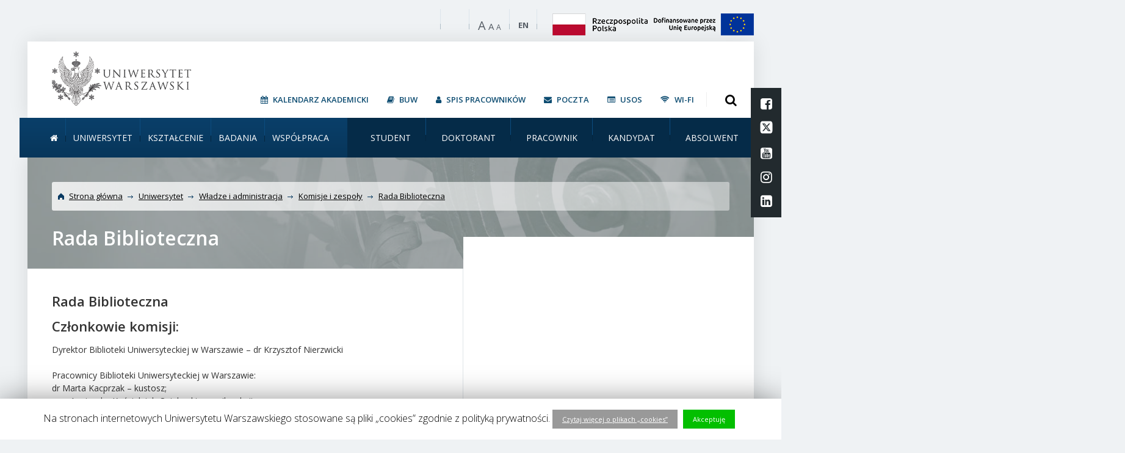

--- FILE ---
content_type: text/html; charset=UTF-8
request_url: https://www.uw.edu.pl/uniwersytet/wladze-i-administracja/komisje-i-zespoly/rada-biblioteczna/
body_size: 22766
content:
<!doctype html>

<!--[if lt IE 7]><html lang="pl-PL" prefix="og: http://ogp.me/ns# fb: http://ogp.me/ns/fb#" class="no-js lt-ie9 lt-ie8 lt-ie7"> <![endif]-->
<!--[if (IE 7)&!(IEMobile)]><html lang="pl-PL" prefix="og: http://ogp.me/ns# fb: http://ogp.me/ns/fb#" class="no-js lt-ie9 lt-ie8"><![endif]-->
<!--[if (IE 8)&!(IEMobile)]><html lang="pl-PL" prefix="og: http://ogp.me/ns# fb: http://ogp.me/ns/fb#" class="no-js lt-ie9"><![endif]-->
<!--[if gt IE 8]><!-->
<html lang="pl-PL" prefix="og: http://ogp.me/ns# fb: http://ogp.me/ns/fb#" class="no-js"><!--<![endif]-->

<head>
    <meta charset="utf-8">
    <!--[if IE]>
    <meta http-equiv='X-UA-Compatible' content='IE=edge,chrome=1'><![endif]-->
    <meta http-equiv="X-UA-Compatible" content="IE=edge">
    <title>  Rada Biblioteczna | Uniwersytet Warszawski </title>
    <meta name=viewport content="width=device-width, initial-scale=1">
    <meta name="HandheldFriendly" content="True">
    <meta name="MobileOptimized" content="320">
    <meta name="deklaracja-dostępności" content="https://www.uw.edu.pl/deklaracja-dostepnosci/">
    <link rel="apple-touch-icon" href="https://www.uw.edu.pl/wp-content/themes/uw/library/images/apple-icon-touch.png">
    <link rel="icon" href="https://www.uw.edu.pl/wp-content/themes/uw/favicon.png">
    <link href="https://maxcdn.bootstrapcdn.com/font-awesome/4.7.0/css/font-awesome.min.css" rel="stylesheet"
          integrity="sha384-wvfXpqpZZVQGK6TAh5PVlGOfQNHSoD2xbE+QkPxCAFlNEevoEH3Sl0sibVcOQVnN" crossorigin="anonymous">
    <!--[if IE]>
         <link rel="shortcut icon" href="https://www.uw.edu.pl/wp-content/themes/uw/favicon.ico">
         <![endif]-->
    <link rel='dns-prefetch' href='//ajax.googleapis.com' />
<link rel='dns-prefetch' href='//s.w.org' />
<link rel='dns-prefetch' href='//cdn.openshareweb.com' />
<link rel='dns-prefetch' href='//cdn.shareaholic.net' />
<link rel='dns-prefetch' href='//www.shareaholic.net' />
<link rel='dns-prefetch' href='//analytics.shareaholic.com' />
<link rel='dns-prefetch' href='//recs.shareaholic.com' />
<link rel='dns-prefetch' href='//partner.shareaholic.com' />
<link rel="alternate" type="application/rss+xml" title="Uniwersytet Warszawski &raquo; Kanał z wpisami" href="https://www.uw.edu.pl/feed/" />
<link rel="alternate" type="application/rss+xml" title="Uniwersytet Warszawski &raquo; Kanał z komentarzami" href="https://www.uw.edu.pl/comments/feed/" />
<!-- Shareaholic - https://www.shareaholic.com -->
<link rel='preload' href='//cdn.shareaholic.net/assets/pub/shareaholic.js' as='script'/>
<script data-no-minify='1' data-cfasync='false'>
_SHR_SETTINGS = {"endpoints":{"local_recs_url":"https:\/\/www.uw.edu.pl\/wp-admin\/admin-ajax.php?action=shareaholic_permalink_related","ajax_url":"https:\/\/www.uw.edu.pl\/wp-admin\/admin-ajax.php"},"site_id":"e0c9d46bb55de0ed369ee3dd661e103e","url_components":{"year":"2017","monthnum":"04","day":"27","hour":"15","minute":"56","second":"16","post_id":"38722","postname":"rada-biblioteczna","category":"temat-glowny"}};
</script>
<script data-no-minify='1' data-cfasync='false' src='//cdn.shareaholic.net/assets/pub/shareaholic.js' data-shr-siteid='e0c9d46bb55de0ed369ee3dd661e103e' async ></script>

<!-- Shareaholic Content Tags -->
<meta name='shareaholic:site_name' content='Uniwersytet Warszawski' />
<meta name='shareaholic:language' content='pl-PL' />
<meta name='shareaholic:url' content='https://www.uw.edu.pl/uniwersytet/wladze-i-administracja/komisje-i-zespoly/rada-biblioteczna/' />
<meta name='shareaholic:keywords' content='type:page' />
<meta name='shareaholic:article_published_time' content='2017-04-27T15:56:16+01:00' />
<meta name='shareaholic:article_modified_time' content='2025-11-20T11:57:59+01:00' />
<meta name='shareaholic:shareable_page' content='true' />
<meta name='shareaholic:article_author_name' content='administrator' />
<meta name='shareaholic:site_id' content='e0c9d46bb55de0ed369ee3dd661e103e' />
<meta name='shareaholic:wp_version' content='9.7.12' />

<!-- Shareaholic Content Tags End -->
		<script type="text/javascript">
			window._wpemojiSettings = {"baseUrl":"https:\/\/s.w.org\/images\/core\/emoji\/11\/72x72\/","ext":".png","svgUrl":"https:\/\/s.w.org\/images\/core\/emoji\/11\/svg\/","svgExt":".svg","source":{"concatemoji":"https:\/\/www.uw.edu.pl\/wp-includes\/js\/wp-emoji-release.min.js"}};
			!function(e,a,t){var n,r,o,i=a.createElement("canvas"),p=i.getContext&&i.getContext("2d");function s(e,t){var a=String.fromCharCode;p.clearRect(0,0,i.width,i.height),p.fillText(a.apply(this,e),0,0);e=i.toDataURL();return p.clearRect(0,0,i.width,i.height),p.fillText(a.apply(this,t),0,0),e===i.toDataURL()}function c(e){var t=a.createElement("script");t.src=e,t.defer=t.type="text/javascript",a.getElementsByTagName("head")[0].appendChild(t)}for(o=Array("flag","emoji"),t.supports={everything:!0,everythingExceptFlag:!0},r=0;r<o.length;r++)t.supports[o[r]]=function(e){if(!p||!p.fillText)return!1;switch(p.textBaseline="top",p.font="600 32px Arial",e){case"flag":return s([55356,56826,55356,56819],[55356,56826,8203,55356,56819])?!1:!s([55356,57332,56128,56423,56128,56418,56128,56421,56128,56430,56128,56423,56128,56447],[55356,57332,8203,56128,56423,8203,56128,56418,8203,56128,56421,8203,56128,56430,8203,56128,56423,8203,56128,56447]);case"emoji":return!s([55358,56760,9792,65039],[55358,56760,8203,9792,65039])}return!1}(o[r]),t.supports.everything=t.supports.everything&&t.supports[o[r]],"flag"!==o[r]&&(t.supports.everythingExceptFlag=t.supports.everythingExceptFlag&&t.supports[o[r]]);t.supports.everythingExceptFlag=t.supports.everythingExceptFlag&&!t.supports.flag,t.DOMReady=!1,t.readyCallback=function(){t.DOMReady=!0},t.supports.everything||(n=function(){t.readyCallback()},a.addEventListener?(a.addEventListener("DOMContentLoaded",n,!1),e.addEventListener("load",n,!1)):(e.attachEvent("onload",n),a.attachEvent("onreadystatechange",function(){"complete"===a.readyState&&t.readyCallback()})),(n=t.source||{}).concatemoji?c(n.concatemoji):n.wpemoji&&n.twemoji&&(c(n.twemoji),c(n.wpemoji)))}(window,document,window._wpemojiSettings);
		</script>
		<style type="text/css">
img.wp-smiley,
img.emoji {
	display: inline !important;
	border: none !important;
	box-shadow: none !important;
	height: 1em !important;
	width: 1em !important;
	margin: 0 .07em !important;
	vertical-align: -0.1em !important;
	background: none !important;
	padding: 0 !important;
}
</style>
<link rel='stylesheet' id='cookie-law-info-css'  href='https://www.uw.edu.pl/wp-content/plugins/cookie-law-info/public/css/cookie-law-info-public.css' type='text/css' media='all' />
<link rel='stylesheet' id='cookie-law-info-gdpr-css'  href='https://www.uw.edu.pl/wp-content/plugins/cookie-law-info/public/css/cookie-law-info-gdpr.css' type='text/css' media='all' />
<link rel='stylesheet' id='page-list-style-css'  href='https://www.uw.edu.pl/wp-content/plugins/sitemap/css/page-list.css' type='text/css' media='all' />
<link rel='stylesheet' id='thickbox.css-css'  href='https://www.uw.edu.pl/wp-includes/js/thickbox/thickbox.css' type='text/css' media='all' />
<link rel='stylesheet' id='jquery-ui-css-css'  href='https://ajax.googleapis.com/ajax/libs/jqueryui/1.11.4/themes/smoothness/jquery-ui.css' type='text/css' media='all' />
<link rel='stylesheet' id='newsletter-subscription-css'  href='https://www.uw.edu.pl/wp-content/plugins/newsletter/subscription/style.css' type='text/css' media='all' />
<link rel='stylesheet' id='template-stylesheet-css'  href='https://www.uw.edu.pl/wp-content/themes/uw/library/css/main.css?15032024' type='text/css' media='all' />
<link rel='stylesheet' id='template-stylesheet-custom-uw-css'  href='https://www.uw.edu.pl/wp-content/themes/uw/library/css/custom-pi.css?15032024' type='text/css' media='all' />
<script type='text/javascript' src='https://www.uw.edu.pl/wp-content/themes/uw/library/js/jquery/jquery-1.10.2.min.js'></script>
<script type='text/javascript'>
/* <![CDATA[ */
var Cli_Data = {"nn_cookie_ids":[],"cookielist":[]};
var log_object = {"ajax_url":"https:\/\/www.uw.edu.pl\/wp-admin\/admin-ajax.php"};
/* ]]> */
</script>
<script type='text/javascript' src='https://www.uw.edu.pl/wp-content/plugins/cookie-law-info/public/js/cookie-law-info-public.js'></script>
<script type='text/javascript' src='https://www.uw.edu.pl/wp-content/themes/uw/library/js/wcag.js'></script>
<script type='text/javascript' src='https://www.uw.edu.pl/wp-content/themes/uw/library/js/what-input.min.js'></script>
<script type='text/javascript' src='https://www.uw.edu.pl/wp-content/themes/uw/library/js/libs/modernizr.custom.min.js'></script>
<script type='text/javascript' src='https://www.uw.edu.pl/wp-content/themes/uw/library/js/main.min.js?15032024'></script>
<script type='text/javascript' src='https://ajax.googleapis.com/ajax/libs/angularjs/1.0.1/angular.min.js'></script>
<script type='text/javascript' src='https://www.uw.edu.pl/wp-content/themes/uw/library/js/class/class.Core.js?15032024'></script>
<link rel='https://api.w.org/' href='https://www.uw.edu.pl/wp-json/' />
<link rel="canonical" href="https://www.uw.edu.pl/uniwersytet/wladze-i-administracja/komisje-i-zespoly/rada-biblioteczna/" />
<link rel='shortlink' href='https://www.uw.edu.pl/?p=38722' />
<link rel="alternate" type="application/json+oembed" href="https://www.uw.edu.pl/wp-json/oembed/1.0/embed?url=https%3A%2F%2Fwww.uw.edu.pl%2Funiwersytet%2Fwladze-i-administracja%2Fkomisje-i-zespoly%2Frada-biblioteczna%2F" />
<link rel="alternate" type="text/xml+oembed" href="https://www.uw.edu.pl/wp-json/oembed/1.0/embed?url=https%3A%2F%2Fwww.uw.edu.pl%2Funiwersytet%2Fwladze-i-administracja%2Fkomisje-i-zespoly%2Frada-biblioteczna%2F&#038;format=xml" />
<!-- Start Fluid Video Embeds Style Tag -->
<style type="text/css">
/* Fluid Video Embeds */
.fve-video-wrapper {
    position: relative;
    overflow: hidden;
    height: 0;
    background-color: transparent;
    padding-bottom: 56.25%;
    margin: 0.5em 0;
}
.fve-video-wrapper iframe,
.fve-video-wrapper object,
.fve-video-wrapper embed {
    position: absolute;
    display: block;
    top: 0;
    left: 0;
    width: 100%;
    height: 100%;
}
.fve-video-wrapper a.hyperlink-image {
    position: relative;
    display: none;
}
.fve-video-wrapper a.hyperlink-image img {
    position: relative;
    z-index: 2;
    width: 100%;
}
.fve-video-wrapper a.hyperlink-image .fve-play-button {
    position: absolute;
    left: 35%;
    top: 35%;
    right: 35%;
    bottom: 35%;
    z-index: 3;
    background-color: rgba(40, 40, 40, 0.75);
    background-size: 100% 100%;
    border-radius: 10px;
}
.fve-video-wrapper a.hyperlink-image:hover .fve-play-button {
    background-color: rgba(0, 0, 0, 0.85);
}
</style>
<!-- End Fluid Video Embeds Style Tag -->
		<script type="text/javascript">
			var cli_flush_cache=2;
		</script>
				<style type="text/css" id="wp-custom-css">
			/* Poprawki 
 * ukrycie scroll-y */
body {
	overflow-x: hidden;
}

/* Podkreslenie linkow w tresci glownej strony */
.body section.body-content .g_3of5 a,
.body section.body-content .main-section a
{
	text-decoration: underline !important;
	color: #093C65 !important;
}

/* Zwiększenie kontrastu linków w footerze */
footer .darker-bg .content .copyright .copy .copy-item a {
  color: #eee !important;
}

/* Pogrobienie naglowkow */
h1,h2,h3,h4,h5,h6 {
	font-weight: 600 !important;
}

/* Pomarańczowe nagłówki */
h2, .orangeSpanLarge {
	color: #c9433c !important;
}

/* Błękitne nagłówki */
h4 {
	color: #1777a3 !important;
}

/* Focus przy nawigowaniu klawiaturą */
*:focus {
	outline-style: solid !important;
	outline-width: 3px !important;
	outline-color: rgba(0,0,0,.5) !important;
}

/* Input e-mail przy formularzu */
.custom-input {
	margin-top: 10px;
  line-height: 38px;
  background-color: #fff;
  border: 1px solid #dfe4e8;
  padding: 0px 20px;
  color: #90999f;
}

/* Ścieżka bierząca */
.body .subpage-header .content {
	background-color: rgba(42,50,56,0.4) !important;
}

.body .subpage-header .content .nav {
	padding: 14px 10px !important;
	border-radius: 3px !important;
	background-image: linear-gradient(to right, rgba(255,255,255,.8) , rgba(255,255,255,.45)) !important;
}

.body .subpage-header .content .spacer-line {
	display: none !important;
}

.body .subpage-header .content .nav .breadcrumbs a {
	color: black !important;
}

/* Spis tresci */
.main-header .bot-bar .menu1 li a {
	color: white !important;
}

.main-header .bot-bar .menu1 li:hover > a {
	color: #62b7de !important;
}		</style>
	
<!-- START - Open Graph for Facebook, Google+ and Twitter Card Tags 2.2.4.1 -->
 <!-- Facebook Open Graph -->
  <meta property="og:locale" content="pl_PL"/>
  <meta property="og:site_name" content="Uniwersytet Warszawski"/>
  <meta property="og:title" content="Rada Biblioteczna"/>
  <meta property="og:url" content="https://www.uw.edu.pl/uniwersytet/wladze-i-administracja/komisje-i-zespoly/rada-biblioteczna/"/>
  <meta property="og:type" content="article"/>
  <meta property="og:description" content="Rada Biblioteczna
Członkowie komisji:
Dyrektor Biblioteki Uniwersyteckiej w Warszawie – dr Krzysztof Nierzwicki

 

Pracownicy Biblioteki Uniwersyteckiej w Warszawie:
dr Marta Kacprzak – kustosz;
mgr Agnieszka Kościelniak-Osiak – kierownik sekcji;
mgr Dorian Olszewski – bibliotekarz;
mgr F"/>
  <meta property="og:image" content="https://www.uw.edu.pl/wp-content/uploads/2016/12/logo-uw-1.jpg"/>
  <meta property="article:publisher" content="https://www.facebook.com/fanpageUW/"/>
 <!-- Google+ / Schema.org -->
  <meta itemprop="name" content="Rada Biblioteczna"/>
  <meta itemprop="headline" content="Rada Biblioteczna"/>
  <meta itemprop="description" content="Rada Biblioteczna
Członkowie komisji:
Dyrektor Biblioteki Uniwersyteckiej w Warszawie – dr Krzysztof Nierzwicki

 

Pracownicy Biblioteki Uniwersyteckiej w Warszawie:
dr Marta Kacprzak – kustosz;
mgr Agnieszka Kościelniak-Osiak – kierownik sekcji;
mgr Dorian Olszewski – bibliotekarz;
mgr F"/>
  <meta itemprop="image" content="https://www.uw.edu.pl/wp-content/uploads/2016/12/logo-uw-1.jpg"/>
  <meta itemprop="author" content="administrator"/>
  <!--<meta itemprop="publisher" content="Uniwersytet Warszawski"/>--> <!-- To solve: The attribute publisher.itemtype has an invalid value -->
 <!-- Twitter Cards -->
  <meta name="twitter:title" content="Rada Biblioteczna"/>
  <meta name="twitter:url" content="https://www.uw.edu.pl/uniwersytet/wladze-i-administracja/komisje-i-zespoly/rada-biblioteczna/"/>
  <meta name="twitter:description" content="Rada Biblioteczna
Członkowie komisji:
Dyrektor Biblioteki Uniwersyteckiej w Warszawie – dr Krzysztof Nierzwicki

 

Pracownicy Biblioteki Uniwersyteckiej w Warszawie:
dr Marta Kacprzak – kustosz;
mgr Agnieszka Kościelniak-Osiak – kierownik sekcji;
mgr Dorian Olszewski – bibliotekarz;
mgr F"/>
  <meta name="twitter:image" content="https://www.uw.edu.pl/wp-content/uploads/2016/12/logo-uw-1.jpg"/>
  <meta name="twitter:card" content="summary_large_image"/>
 <!-- SEO -->
 <!-- Misc. tags -->
 <!-- is_singular -->
<!-- END - Open Graph for Facebook, Google+ and Twitter Card Tags 2.2.4.1 -->
	
    <style>
        .projekty-eu-fixed {
            position: fixed;
            top: 240px;
            right: 0px;
            z-index: 99999;
        }

        @media screen and (max-width: 980px) {
            .projekty-eu-fixed {
                position: fixed;
                top: 200px;
                right: 0px;
                z-index: 99999;
            }
        }
    </style>
</head>

<body class="page-template page-template-page-two-columns-60-40 page-template-page-two-columns-60-40-php page page-id-38722 page-child parent-pageid-33221">
<!-- zmiany -->
<script>
    $(window).scroll(function () {
        if ($(this).scrollTop() > 50) {
            $('.projekty-eu-fixed').fadeOut();
        } else {
            $('.projekty-eu-fixed').fadeIn();
        }
    });
</script>
<!--	<div class="projekty-eu-fixed">-->
<!--                <img src="/wp-content/uploads/flags/PL.jpeg" style="width:150px;display:block">-->
<!--		<a href="http://www.uw.edu.pl/uniwersytet/fundusze-europejskie"><img src="/wp-content/uploads/flags/EU.jpeg" style="width:150px; display:block; padding-top:5px;"></a>-->
<!--	</div>-->

<section class="skip-menu-section">
    <nav class="skip-menu">
        <ul class="skip-menu__list">
            <li class="skip-menu__item">
                <a href="#content" class="skip-menu__link">Treść strony</a>
            </li>
            <li class="skip-menu__item">
                <a href="#main-menu" class="skip-menu__link">Menu główne</a>
            </li>
            <li class="skip-menu__item">
                <a href="#search-form-button" class="skip-menu__link hide-mobile">Wyszukiwarka</a>
            </li>
            <li class="skip-menu__item">
                <a href="#search-form-mobile" class="skip-menu__link hide-desktop">Wyszukiwarka</a>
            </li>
            <li class="skip-menu__item">
                <a href="#social-fixed" class="skip-menu__link">Social media</a>
            </li>
            <li class="skip-menu__item">
                <a href="#footer" class="skip-menu__link">Stopka strony</a>
            </li>

        </ul>
    </nav>
</section>


<!-- zmiany -->
<div class="main-wrapper">
    <header class="main-header">
        <section class="top-bar css3-04-easy">

            <div class="menu-mobile">
                <div id="menu-mobile" class="dl-menuwrapper">
                    <div role="button" class="dl-trigger">
                        <div class="v-hamburger"></div>Rozwiń</div>

                    <a href="http://en.uw.edu.pl/" class="nav-lang"><span class="css3-02-easy">EN</span></a>

                    <ul class="dl-menu">
                        <li>
                            <a href="#">Na skróty</a>
                            <ul class="dl-submenu">
                                <li id="menu-item-13814" class="menu-item menu-item-type-custom menu-item-object-custom menu-item-13814"><a href="http://www.uw.edu.pl/poczta-uw/" class="jsTextSize">Poczta</a></li>
<li id="menu-item-73285" class="menu-item menu-item-type-custom menu-item-object-custom menu-item-73285"><a href="https://www.buw.uw.edu.pl/" class="jsTextSize">BUW</a></li>
<li id="menu-item-14458" class="menu-item menu-item-type-post_type menu-item-object-page menu-item-14458"><a href="https://www.uw.edu.pl/kontakt/" class="jsTextSize">Kontakt</a></li>
<li id="menu-item-38311" class="menu-item menu-item-type-post_type menu-item-object-page menu-item-38311"><a href="https://www.uw.edu.pl/kalendarz-akademicki/" class="jsTextSize">Kalendarz akademicki</a></li>
<li id="menu-item-38312" class="menu-item menu-item-type-custom menu-item-object-custom menu-item-38312"><a href="https://mojekonto.uw.edu.pl/" class="jsTextSize">Spis pracowników</a></li>
                            </ul>
                        </li>

                        <li>
                            <a href="#">Uniwersytet</a>
                            <ul class="dl-submenu">
                                <li id="menu-item-10137" class="menu-item menu-item-type-post_type menu-item-object-page menu-item-10137"><a title="Fakty i liczby" href="https://www.uw.edu.pl/uniwersytet/fakty-i-liczby/" class="jsTextSize">Fakty i liczby</a></li>
<li id="menu-item-39185" class="menu-item menu-item-type-post_type menu-item-object-page menu-item-39185"><a href="https://www.uw.edu.pl/uniwersytet/misja-strategia-rozwoj/" class="jsTextSize">Misja. Strategia rozwoju</a></li>
<li id="menu-item-10130" class="menu-item menu-item-type-post_type menu-item-object-page current-page-ancestor menu-item-10130"><a title="Władze i administracja" href="https://www.uw.edu.pl/uniwersytet/wladze-i-administracja/" class="jsTextSize">Władze i administracja</a></li>
<li id="menu-item-10129" class="menu-item menu-item-type-post_type menu-item-object-page menu-item-10129"><a title="Wydziały i jednostki" href="https://www.uw.edu.pl/uniwersytet/wydzialy-i-jednostki/" class="jsTextSize">Wydziały, szkoły doktorskie i jednostki</a></li>
<li id="menu-item-69254" class="menu-item menu-item-type-post_type menu-item-object-page menu-item-69254"><a href="https://www.uw.edu.pl/uniwersytet/uw-dla-klimatu/" class="jsTextSize">UW dla środowiska i klimatu</a></li>
<li id="menu-item-94338" class="menu-item menu-item-type-post_type menu-item-object-page menu-item-94338"><a href="https://www.uw.edu.pl/wspolpraca/4euplusalliance/" class="jsTextSize">Sojusz 4EU+ / 4EU+ Alliance</a></li>
<li id="menu-item-94339" class="menu-item menu-item-type-post_type menu-item-object-page menu-item-94339"><a href="https://www.uw.edu.pl/badania/idub/" class="jsTextSize">Inicjatywa doskonałości – uczelnia badawcza</a></li>
<li id="menu-item-45600" class="menu-item menu-item-type-post_type menu-item-object-page menu-item-45600"><a href="https://www.uw.edu.pl/uniwersytet/program-wieloletni-uniwersytet-warszawski-2016-2025/" class="jsTextSize">Program wieloletni &#8222;Uniwersytet Warszawski 2016-2027&#8221;</a></li>
<li id="menu-item-39201" class="menu-item menu-item-type-post_type menu-item-object-page menu-item-39201"><a href="https://www.uw.edu.pl/uniwersytet/inwestycje/" class="jsTextSize">Inwestycje</a></li>
<li id="menu-item-39202" class="menu-item menu-item-type-post_type menu-item-object-page menu-item-39202"><a href="https://www.uw.edu.pl/uniwersytet/fundusze-europejskie/" class="jsTextSize">Fundusze europejskie</a></li>
<li id="menu-item-12703" class="menu-item menu-item-type-post_type menu-item-object-page menu-item-12703"><a title="Ważne dokumenty" href="https://www.uw.edu.pl/uniwersytet/wazne-dokumenty/" class="jsTextSize">Ważne dokumenty</a></li>
<li id="menu-item-59088" class="menu-item menu-item-type-post_type menu-item-object-page menu-item-59088"><a href="https://www.uw.edu.pl/uniwersytet/sprawozdania-roczne-rektora-uw/" class="jsTextSize">Sprawozdania roczne rektora UW</a></li>
<li id="menu-item-10131" class="menu-item menu-item-type-post_type menu-item-object-page menu-item-10131"><a title="Wsparcie społeczności UW" href="https://www.uw.edu.pl/uniwersytet/wsparcie-spolecznosci-uw/" class="jsTextSize">Wsparcie społeczności UW</a></li>
<li id="menu-item-53267" class="menu-item menu-item-type-post_type menu-item-object-page menu-item-53267"><a href="https://www.uw.edu.pl/uniwersytet/historia-uw/" class="jsTextSize">Historia UW</a></li>
                            </ul>
                        </li>
                        <li>
                            <a href="#">Kształcenie</a>
                            <ul class="dl-submenu">
                                <li id="menu-item-9348" class="menu-item menu-item-type-post_type menu-item-object-page menu-item-9348"><a title="Rekrutacja" href="https://www.uw.edu.pl/ksztalcenie/rekrutacja/" class="jsTextSize">Rekrutacja na studia</a></li>
<li id="menu-item-8512" class="menu-item menu-item-type-post_type menu-item-object-page menu-item-8512"><a title="Jakość kształcenia. Proces boloński" href="https://www.uw.edu.pl/ksztalcenie/jakosc-ksztalcenia-proces-bolonski/" class="jsTextSize">Jakość kształcenia. Proces boloński</a></li>
<li id="menu-item-10214" class="menu-item menu-item-type-post_type menu-item-object-page menu-item-10214"><a title="Studia I i II stopnia" href="https://www.uw.edu.pl/ksztalcenie/studia-i-i-ii-stopnia/" class="jsTextSize">Studia pierwszego i drugiego stopnia</a></li>
<li id="menu-item-35047" class="menu-item menu-item-type-post_type menu-item-object-page menu-item-35047"><a title="Studia dzięki PEU/RPL" href="https://www.uw.edu.pl/ksztalcenie/studia-dzieki-peu/" class="jsTextSize">Studia dzięki PEU/RPL</a></li>
<li id="menu-item-10161" class="menu-item menu-item-type-post_type menu-item-object-page menu-item-10161"><a title="Start na rynku pracy" href="https://www.uw.edu.pl/ksztalcenie/start-na-rynku-pracy/" class="jsTextSize">Start na rynku pracy</a></li>
<li id="menu-item-8678" class="menu-item menu-item-type-post_type menu-item-object-page menu-item-8678"><a title="Studia doktoranckie" href="https://www.uw.edu.pl/ksztalcenie/studia-iii-stopnia/" class="jsTextSize">Studia doktoranckie / Szkoły doktorskie</a></li>
<li id="menu-item-8868" class="menu-item menu-item-type-post_type menu-item-object-page menu-item-8868"><a title="Studia podyplomowe" href="https://www.uw.edu.pl/ksztalcenie/studia-podyplomowe/" class="jsTextSize">Studia podyplomowe</a></li>
<li id="menu-item-9115" class="menu-item menu-item-type-post_type menu-item-object-page menu-item-9115"><a title="Uniwersytet Otwarty" href="https://www.uw.edu.pl/ksztalcenie/uniwersytet-otwarty/" class="jsTextSize">Uniwersytet Otwarty</a></li>
<li id="menu-item-8908" class="menu-item menu-item-type-post_type menu-item-object-page menu-item-8908"><a title="Nauczanie języków obcych " href="https://www.uw.edu.pl/ksztalcenie/oferta-jezykowa/" class="jsTextSize">Nauczanie języków obcych</a></li>
<li id="menu-item-8226" class="menu-item menu-item-type-post_type menu-item-object-page menu-item-8226"><a title="Popularyzacja nauki " href="https://www.uw.edu.pl/ksztalcenie/popularyzacja-nauki/" class="jsTextSize">Popularyzacja nauki</a></li>
                            </ul>
                        </li>
                        <li>
                            <a href="#">Badania</a>
                            <ul class="dl-submenu">
                                <li id="menu-item-8095" class="menu-item menu-item-type-post_type menu-item-object-page menu-item-8095"><a href="https://www.uw.edu.pl/badania/uniwersytet-badawczy/" class="jsTextSize">Badania na UW &#8211; fakty i liczby</a></li>
<li id="menu-item-8200" class="menu-item menu-item-type-post_type menu-item-object-page menu-item-8200"><a href="https://www.uw.edu.pl/badania/granty-i-subsydia/" class="jsTextSize">Finansowanie nauki. Granty i subsydia</a></li>
<li id="menu-item-71518" class="menu-item menu-item-type-post_type menu-item-object-page menu-item-71518"><a href="https://www.uw.edu.pl/badania/idub/" class="jsTextSize">Inicjatywa doskonałości – uczelnia badawcza</a></li>
<li id="menu-item-38876" class="menu-item menu-item-type-post_type menu-item-object-page menu-item-38876"><a href="https://www.uw.edu.pl/badania/granty-europejskiej-rady-ds-badan-erc/" class="jsTextSize">Granty Europejskiej Rady ds. Badań Naukowych (ERC)</a></li>
<li id="menu-item-69432" class="menu-item menu-item-type-post_type menu-item-object-page menu-item-69432"><a href="https://www.uw.edu.pl/badania/strategiczne-programy-badawcze-eit-miedzynarodowe-agendy-badawcze/" class="jsTextSize">Strategiczne programy badawcze (EIT, Międzynarodowe Agendy Badawcze)</a></li>
<li id="menu-item-39025" class="menu-item menu-item-type-post_type menu-item-object-page menu-item-39025"><a href="https://www.uw.edu.pl/badania/projekty-i-osiagniecia-naukowe/" class="jsTextSize">Projekty i osiągnięcia naukowe</a></li>
<li id="menu-item-8188" class="menu-item menu-item-type-post_type menu-item-object-page menu-item-8188"><a href="https://www.uw.edu.pl/badania/publikacje/" class="jsTextSize">Publikacje</a></li>
<li id="menu-item-12409" class="menu-item menu-item-type-post_type menu-item-object-page menu-item-12409"><a href="https://www.uw.edu.pl/badania/infrastruktura-badawcza/" class="jsTextSize">Najnowsze centra badawcze i laboratoria</a></li>
<li id="menu-item-30345" class="menu-item menu-item-type-post_type menu-item-object-page menu-item-30345"><a href="https://www.uw.edu.pl/badania/hr-excellence-in-research/" class="jsTextSize">HR Excellence in Research</a></li>
                            </ul>
                        </li>
                        <li>
                            <a href="#">Współpraca</a>
                            <ul class="dl-submenu">

                                <li id="menu-item-8544" class="menu-item menu-item-type-post_type menu-item-object-page menu-item-8544"><a title="Pozycja UW na świecie" href="https://www.uw.edu.pl/wspolpraca/pozycja-uw-na-swiecie/" class="jsTextSize">Pozycja UW na świecie</a></li>
<li id="menu-item-58991" class="menu-item menu-item-type-post_type menu-item-object-page menu-item-58991"><a href="https://www.uw.edu.pl/wspolpraca/4euplusalliance/" class="jsTextSize">Sojusz 4EU+ / 4EU+ Alliance</a></li>
<li id="menu-item-10750" class="menu-item menu-item-type-post_type menu-item-object-page menu-item-10750"><a title="Współpraca naukowa" href="https://www.uw.edu.pl/wspolpraca/wspolpraca-naukowa/" class="jsTextSize">Współpraca naukowa i dydaktyczna</a></li>
<li id="menu-item-12607" class="menu-item menu-item-type-post_type menu-item-object-page menu-item-12607"><a title="Wymiana akademicka" href="https://www.uw.edu.pl/wspolpraca/wymiana-akademicka/" class="jsTextSize">Wymiana akademicka</a></li>
<li id="menu-item-8929" class="menu-item menu-item-type-post_type menu-item-object-page menu-item-8929"><a title="Współpraca z biznesem " href="https://www.uw.edu.pl/wspolpraca/wspolpraca-z-biznesem/" class="jsTextSize">Współpraca z biznesem</a></li>
<li id="menu-item-9913" class="menu-item menu-item-type-post_type menu-item-object-page menu-item-9913"><a title="Uniwersytecka Warszawa" href="https://www.uw.edu.pl/wspolpraca/uniwersytecka-warszawa/" class="jsTextSize">Uniwersytecka Warszawa</a></li>
<li id="menu-item-8232" class="menu-item menu-item-type-post_type menu-item-object-page menu-item-8232"><a title="Inicjatywy społeczne" href="https://www.uw.edu.pl/wspolpraca/inicjatywy-spoleczne/" class="jsTextSize">Inicjatywy społeczne</a></li>
                            </ul>


                        </li>

                        <ul id="menu-menu-w-naglowku" class="menu"><li id="menu-item-37426" class="menu-item menu-item-type-post_type menu-item-object-page menu-item-37426"><a href="https://www.uw.edu.pl/student_/" class="jsTextSize">Student</a></li>
<li id="menu-item-37427" class="menu-item menu-item-type-post_type menu-item-object-page menu-item-37427"><a href="https://www.uw.edu.pl/doktorant/" class="jsTextSize">Doktorant</a></li>
<li id="menu-item-37428" class="menu-item menu-item-type-post_type menu-item-object-page menu-item-37428"><a href="https://www.uw.edu.pl/pracownik/" class="jsTextSize">Pracownik</a></li>
<li id="menu-item-12550" class="menu-item menu-item-type-custom menu-item-object-custom menu-item-12550"><a href="http://www.uw.edu.pl/ksztalcenie/rekrutacja/" class="jsTextSize">Kandydat</a></li>
<li id="menu-item-43285" class="menu-item menu-item-type-post_type menu-item-object-page menu-item-43285"><a href="https://www.uw.edu.pl/absolwent/" class="jsTextSize">Absolwent</a></li>
</ul>
                    </ul>
                </div>
            </div>
            <div class="menu3 css3-04-easy">
                <nav>
                    <ul class="nav top-nav clearfix ul-spacers">
                        <li class="mobile-hide1">
                            <div class="contrast-block">
                                <button class="contrast-block__contrast-button"
                                   data-contrast-on="Włącz wysoki kontrast"
                                   data-contrast-off="Wyłącz wysoki kontrast" href="#" style="max-width: 32px"><span class="visually-hidden">Włącz wysoki kontrast</span>
                                    <svg xmlns="http://www.w3.org/2000/svg" viewBox="0 0 512 512"
                                         style="enable-background:new 0 0 512 512" xml:space="preserve">
            <path d="M256 0C114.615 0 0 114.615 0 256s114.615 256 256 256 256-114.615 256-256S397.385 0 256 0zm0 480C132.288 480 32 379.712 32 256S132.288 32 256 32s224 100.288 224 224-100.288 224-224 224z"></path>
                                        <path d="M256 80c-8.837 0-16 7.163-16 16v320c0 8.837 7.163 16 16 16 97.202 0 176-78.798 176-176S353.202 80 256 80z"></path>
                                        </svg>
                                </button>
                            </div>
                        </li>
                        <li class="mobile-hide1">
                            <p class="size jsTextChangeSize">
                                <a class="size3" href="#"><span title="Powiększ rozmiar czcionki"
                                                                class="i1">a</span></a>
                                <a class="size2" href="#"><span title="Przywróć standardowy rozmiar czcionki"
                                                                class="i2">a</span></a>
                                <a class="size1" href="#"><span title="Zmniejsz rozmiar czcionki"
                                                                class="i3">a</span></a>
                            </p>
                        </li>
                        <li class="mobile-hide1"><a style="font-weight:bold;" href="http://en.uw.edu.pl/"><span
                                        title="Angielska wersja serwisu">EN</span></a></li>
                    </ul>
                </nav>
            </div>

            <div class="old-version css3-04-easy">
                            </div>
            <!--                  <div class="search css3-04-easy">-->
            <!--                     -->            <!--                  </div>-->
            <div class="top-flags">

                <span>
                    <img src="https://www.uw.edu.pl/wp-content/themes/uw/library/img/flag_pl.png"
                         alt="Program wieloletni Uniwersytetu Warszawskiego 2016-2027"/>
                </span>
                <a href="https://www.uw.edu.pl/uniwersytet/fundusze-europejskie">
                    <img src="https://www.uw.edu.pl/wp-content/themes/uw/library/img/flaga_UE_pl_2024.png"
                         alt="Fundusze europejskie - Programy ramowe Unii Europejskiej"/>
                </a>
            </div>
            <div class="hover-search-form hover-search-form--mobile" id="search-form-mobile">
                <form method="get" action="https://www.uw.edu.pl/">
                    <input type="hidden" name="s" value=""/>
                    <button type="submit" id="search-form-button-mobile" class="hover-search-form__submit hover-search-form__submit--mobile" >
                        <span class="visually-hidden">Otwórz wyszukiwarkę</span>
                        <i class="fa fa-search" aria-hidden="true" style="font-size: 20px;font-weight: 300;"></i>
                    </button>
                </form>
            </div>

        </section>
        <section class="mid-bar main-shadow">

            <div class="logo css3-04-easy" style="overflow:hidden;">
                <a href="https://www.uw.edu.pl">
                                        <img src="https://www.uw.edu.pl/wp-content/uploads/2017/07/logo-2-11.png" style="float:left; padding-right:20px; width:230px;"
                         alt="Logo Uniwersytet Warszawski - strona główna"/>
                </a>
            </div>

            <div class="menu-icons">
                <ul class="menu"><li id="menu-item-41680" class="menu-item menu-item-type-custom menu-item-object-custom menu-item-41680"><a href="http://www.uw.edu.pl/kalendarz-akademicki/" class="jsTextSize"><i class="fa fa-calendar" aria-hidden="true"></i><span> Kalendarz Akademicki</span></a></li>
<li id="menu-item-41705" class="menu-item menu-item-type-custom menu-item-object-custom menu-item-41705"><a href="http://buw.uw.edu.pl/" class="jsTextSize"><i class="fa fa-book" aria-hidden="true"></i><span> BUW</span></a></li>
<li id="menu-item-41704" class="menu-item menu-item-type-custom menu-item-object-custom menu-item-41704"><a href="https://spispracownikow.uw.edu.pl/" class="jsTextSize"><i class="fa fa-user" aria-hidden="true"></i><span> Spis pracowników</span></a></li>
<li id="menu-item-41679" class="menu-item menu-item-type-custom menu-item-object-custom menu-item-41679"><a href="http://www.uw.edu.pl/poczta-uw/" class="jsTextSize"><i class="fa fa-envelope" aria-hidden="true"></i><span> Poczta</span></a></li>
<li id="menu-item-41678" class="menu-item menu-item-type-custom menu-item-object-custom menu-item-41678"><a href="https://usosweb.uw.edu.pl/kontroler.php?_action=actionx:news/default%28%29" class="jsTextSize"><i class="fa fa-list-alt" aria-hidden="true"></i><span> USOS</span></a></li>
<li id="menu-item-41708" class="menu-item menu-item-type-post_type menu-item-object-page menu-item-41708"><a href="https://www.uw.edu.pl/wi-fi/" class="jsTextSize"><i class="fa fa-wifi" aria-hidden="true"></i><span> Wi-Fi</span></a></li>
</ul>                <div class="hover-search-form"  id="search-form">
                    <form method="get" action="https://www.uw.edu.pl/">
                        <div class="hover-search-form__field">
                            <input type="text" name="s" class="hover-search-form__input" aria-label="Pole szukanej frazy" placeholder="Szukana fraza"/>
                        </div>
                        <button type="button" id="search-form-button"  class="hover-search-form__submit" data-button-label="Otwórz wyszukiwarkę" data-submit-label="Szukaj">
                            <span class="visually-hidden">Otwórz wyszukiwarkę</span>
                            <i class="fa fa-search" aria-hidden="true" style="font-size: 20px;font-weight: 300;"></i>
                        </button>
                    </form>
                </div>
            </div>

            <div class="ext-box"></div>

        </section>

        <section class="bot-bar">
            <div class="menu2 css3-04-easy js-menu2">

                <nav role="navigation" id="main-menu">
                    <h1 class="js_hidden">Menu główne</h1>

                    <ul id="menu-glowne-menu" class="menu"><li id="menu-item-41671" class="home-item menu-item menu-item-type-post_type menu-item-object-page menu-item-home menu-item-41671"><a href="https://www.uw.edu.pl/"><i class="fa fa-home" aria-hidden="true"></i></a></li>
<li id="menu-item-272" class="menu-item menu-item-type-post_type menu-item-object-page current-page-ancestor menu-item-272 parent"><a href="http://www.uw.edu.pl/">Uniwersytet</a>
              <div class="submenu-container">
                <div class="gradient">
                  <div class="submenu">
                    <ul><li class="menu-item menu-item-type-post_type menu-item-object-page menu-item-10137"><a href="https://www.uw.edu.pl/uniwersytet/fakty-i-liczby/">Fakty i liczby</a></li>
<li class="menu-item menu-item-type-post_type menu-item-object-page menu-item-39185"><a href="https://www.uw.edu.pl/uniwersytet/misja-strategia-rozwoj/">Misja. Strategia rozwoju</a></li>
<li class="menu-item menu-item-type-post_type menu-item-object-page current-page-ancestor menu-item-10130"><a href="https://www.uw.edu.pl/uniwersytet/wladze-i-administracja/">Władze i administracja</a></li>
<li class="menu-item menu-item-type-post_type menu-item-object-page menu-item-10129"><a href="https://www.uw.edu.pl/uniwersytet/wydzialy-i-jednostki/">Wydziały, szkoły doktorskie i jednostki</a></li>
<li class="menu-item menu-item-type-post_type menu-item-object-page menu-item-69254"><a href="https://www.uw.edu.pl/uniwersytet/uw-dla-klimatu/">UW dla środowiska i klimatu</a></li>
<li class="menu-item menu-item-type-post_type menu-item-object-page menu-item-94338"><a href="https://www.uw.edu.pl/wspolpraca/4euplusalliance/">Sojusz 4EU+ / 4EU+ Alliance</a></li>
<li class="menu-item menu-item-type-post_type menu-item-object-page menu-item-94339"><a href="https://www.uw.edu.pl/badania/idub/">Inicjatywa doskonałości – uczelnia badawcza</a></li>
<li class="menu-item menu-item-type-post_type menu-item-object-page menu-item-45600"><a href="https://www.uw.edu.pl/uniwersytet/program-wieloletni-uniwersytet-warszawski-2016-2025/">Program wieloletni &#8222;Uniwersytet Warszawski 2016-2027&#8221;</a></li>
<li class="menu-item menu-item-type-post_type menu-item-object-page menu-item-39201"><a href="https://www.uw.edu.pl/uniwersytet/inwestycje/">Inwestycje</a></li>
<li class="menu-item menu-item-type-post_type menu-item-object-page menu-item-39202"><a href="https://www.uw.edu.pl/uniwersytet/fundusze-europejskie/">Fundusze europejskie</a></li>
<li class="menu-item menu-item-type-post_type menu-item-object-page menu-item-12703"><a href="https://www.uw.edu.pl/uniwersytet/wazne-dokumenty/">Ważne dokumenty</a></li>
<li class="menu-item menu-item-type-post_type menu-item-object-page menu-item-59088"><a href="https://www.uw.edu.pl/uniwersytet/sprawozdania-roczne-rektora-uw/">Sprawozdania roczne rektora UW</a></li>
<li class="menu-item menu-item-type-post_type menu-item-object-page menu-item-10131"><a href="https://www.uw.edu.pl/uniwersytet/wsparcie-spolecznosci-uw/">Wsparcie społeczności UW</a></li>
<li class="menu-item menu-item-type-post_type menu-item-object-page menu-item-53267"><a href="https://www.uw.edu.pl/uniwersytet/historia-uw/">Historia UW</a></li>
        </ul>
                  </div>
                  <div class="clear"></div>
                </div>
              </div>
            </li>
<li id="menu-item-13076" class="menu-item menu-item-type-post_type menu-item-object-page menu-item-13076 parent"><a title="Podstrona dotycząca kształcenia na UW" href="http://www.uw.edu.pl/">Kształcenie</a>
              <div class="submenu-container">
                <div class="gradient">
                  <div class="submenu">
                    <ul><li class="menu-item menu-item-type-post_type menu-item-object-page menu-item-9348"><a href="https://www.uw.edu.pl/ksztalcenie/rekrutacja/">Rekrutacja na studia</a></li>
<li class="menu-item menu-item-type-post_type menu-item-object-page menu-item-8512"><a href="https://www.uw.edu.pl/ksztalcenie/jakosc-ksztalcenia-proces-bolonski/">Jakość kształcenia. Proces boloński</a></li>
<li class="menu-item menu-item-type-post_type menu-item-object-page menu-item-10214"><a href="https://www.uw.edu.pl/ksztalcenie/studia-i-i-ii-stopnia/">Studia pierwszego i drugiego stopnia</a></li>
<li class="menu-item menu-item-type-post_type menu-item-object-page menu-item-35047"><a href="https://www.uw.edu.pl/ksztalcenie/studia-dzieki-peu/">Studia dzięki PEU/RPL</a></li>
<li class="menu-item menu-item-type-post_type menu-item-object-page menu-item-10161"><a href="https://www.uw.edu.pl/ksztalcenie/start-na-rynku-pracy/">Start na rynku pracy</a></li>
<li class="menu-item menu-item-type-post_type menu-item-object-page menu-item-8678"><a href="https://www.uw.edu.pl/ksztalcenie/studia-iii-stopnia/">Studia doktoranckie / Szkoły doktorskie</a></li>
<li class="menu-item menu-item-type-post_type menu-item-object-page menu-item-8868"><a href="https://www.uw.edu.pl/ksztalcenie/studia-podyplomowe/">Studia podyplomowe</a></li>
<li class="menu-item menu-item-type-post_type menu-item-object-page menu-item-9115"><a href="https://www.uw.edu.pl/ksztalcenie/uniwersytet-otwarty/">Uniwersytet Otwarty</a></li>
<li class="menu-item menu-item-type-post_type menu-item-object-page menu-item-8908"><a href="https://www.uw.edu.pl/ksztalcenie/oferta-jezykowa/">Nauczanie języków obcych</a></li>
<li class="menu-item menu-item-type-post_type menu-item-object-page menu-item-8226"><a href="https://www.uw.edu.pl/ksztalcenie/popularyzacja-nauki/">Popularyzacja nauki</a></li>
        </ul>
                  </div>
                  <div class="clear"></div>
                </div>
              </div>
            </li>
<li id="menu-item-287" class="menu-item menu-item-type-post_type menu-item-object-page menu-item-287 parent"><a href="http://www.uw.edu.pl/">Badania</a>
      <div class="submenu-container">
                        <div class="gradient">
                           <div class="submenu">
                              <ul><li class="menu-item menu-item-type-post_type menu-item-object-page menu-item-8095"><a href="https://www.uw.edu.pl/badania/uniwersytet-badawczy/">Badania na UW &#8211; fakty i liczby</a></li>
<li class="menu-item menu-item-type-post_type menu-item-object-page menu-item-8200"><a href="https://www.uw.edu.pl/badania/granty-i-subsydia/">Finansowanie nauki. Granty i subsydia</a></li>
<li class="menu-item menu-item-type-post_type menu-item-object-page menu-item-71518"><a href="https://www.uw.edu.pl/badania/idub/">Inicjatywa doskonałości – uczelnia badawcza</a></li>
<li class="menu-item menu-item-type-post_type menu-item-object-page menu-item-38876"><a href="https://www.uw.edu.pl/badania/granty-europejskiej-rady-ds-badan-erc/">Granty Europejskiej Rady ds. Badań Naukowych (ERC)</a></li>
<li class="menu-item menu-item-type-post_type menu-item-object-page menu-item-69432"><a href="https://www.uw.edu.pl/badania/strategiczne-programy-badawcze-eit-miedzynarodowe-agendy-badawcze/">Strategiczne programy badawcze (EIT, Międzynarodowe Agendy Badawcze)</a></li>
<li class="menu-item menu-item-type-post_type menu-item-object-page menu-item-39025"><a href="https://www.uw.edu.pl/badania/projekty-i-osiagniecia-naukowe/">Projekty i osiągnięcia naukowe</a></li>
<li class="menu-item menu-item-type-post_type menu-item-object-page menu-item-8188"><a href="https://www.uw.edu.pl/badania/publikacje/">Publikacje</a></li>
<li class="menu-item menu-item-type-post_type menu-item-object-page menu-item-12409"><a href="https://www.uw.edu.pl/badania/infrastruktura-badawcza/">Najnowsze centra badawcze i laboratoria</a></li>
<li class="menu-item menu-item-type-post_type menu-item-object-page menu-item-30345"><a href="https://www.uw.edu.pl/badania/hr-excellence-in-research/">HR Excellence in Research</a></li>
        </ul>
                           </div>
                                  
                           <div class="clear"></div>
                        </div>
                     </div>

      </li>
<li id="menu-item-286" class="menu-item menu-item-type-post_type menu-item-object-page menu-item-286 parent"><a href="http://www.uw.edu.pl/">Współpraca</a>
      <div class="submenu-container">
                        <div class="gradient">

                           <div class="submenu">
                              <ul><li class="menu-item menu-item-type-post_type menu-item-object-page menu-item-8544"><a href="https://www.uw.edu.pl/wspolpraca/pozycja-uw-na-swiecie/">Pozycja UW na świecie</a></li>
<li class="menu-item menu-item-type-post_type menu-item-object-page menu-item-58991"><a href="https://www.uw.edu.pl/wspolpraca/4euplusalliance/">Sojusz 4EU+ / 4EU+ Alliance</a></li>
<li class="menu-item menu-item-type-post_type menu-item-object-page menu-item-10750"><a href="https://www.uw.edu.pl/wspolpraca/wspolpraca-naukowa/">Współpraca naukowa i dydaktyczna</a></li>
<li class="menu-item menu-item-type-post_type menu-item-object-page menu-item-12607"><a href="https://www.uw.edu.pl/wspolpraca/wymiana-akademicka/">Wymiana akademicka</a></li>
<li class="menu-item menu-item-type-post_type menu-item-object-page menu-item-8929"><a href="https://www.uw.edu.pl/wspolpraca/wspolpraca-z-biznesem/">Współpraca z biznesem</a></li>
<li class="menu-item menu-item-type-post_type menu-item-object-page menu-item-9913"><a href="https://www.uw.edu.pl/wspolpraca/uniwersytecka-warszawa/">Uniwersytecka Warszawa</a></li>
<li class="menu-item menu-item-type-post_type menu-item-object-page menu-item-8232"><a href="https://www.uw.edu.pl/wspolpraca/inicjatywy-spoleczne/">Inicjatywy społeczne</a></li>
</ul>
                           </div>

                           
                        </div>
      </div>
      </li>
</ul>                </nav>
                <!-- <div class="ext-box"></div>-->

            </div>

            <div class="menu1 css3-04-easy">
                <nav>
                    <ul id="menu-menu-w-naglowku-1" class="menu"><li class="menu-item menu-item-type-post_type menu-item-object-page menu-item-37426"><a href="https://www.uw.edu.pl/student_/">Student</a></li>
<li class="menu-item menu-item-type-post_type menu-item-object-page menu-item-37427"><a href="https://www.uw.edu.pl/doktorant/">Doktorant</a></li>
<li class="menu-item menu-item-type-post_type menu-item-object-page menu-item-37428"><a href="https://www.uw.edu.pl/pracownik/">Pracownik</a></li>
<li class="menu-item menu-item-type-custom menu-item-object-custom menu-item-12550"><a href="http://www.uw.edu.pl/ksztalcenie/rekrutacja/">Kandydat</a></li>
<li class="menu-item menu-item-type-post_type menu-item-object-page menu-item-43285"><a href="https://www.uw.edu.pl/absolwent/">Absolwent</a></li>
</ul>                </nav>
            </div>

            <h1 class="js_hidden">Uniwersytet Warszawski  Rada Biblioteczna</h1>
        </section>

    </header>
<div id="content"></div>
<main class="body main-shadow jsTextSize">

    <section class="subpage-header without-tabs bg_historia" style="">
        <div class="content padding_40">
            <div class="nav t_s-13 jsTextSize" data-font-size="13">
                <div class="breadcrumbs">
                    <!-- Breadcrumb NavXT 6.3.0 -->
<a title="Przejdź do Uniwersytet Warszawski." href="https://www.uw.edu.pl" class="home">Strona główna</a><a title="Przejdź do Uniwersytet." href="http://www.uw.edu.pl/" class="post post-page">Uniwersytet</a><a title="Przejdź do Władze i administracja." href="https://www.uw.edu.pl/uniwersytet/wladze-i-administracja/" class="post post-page">Władze i administracja</a><a title="Przejdź do Komisje i zespoły." href="https://www.uw.edu.pl/uniwersytet/wladze-i-administracja/komisje-i-zespoly/" class="post post-page">Komisje i zespoły</a><a title="Przejdź do Rada Biblioteczna." href="https://www.uw.edu.pl/uniwersytet/wladze-i-administracja/komisje-i-zespoly/rada-biblioteczna/" class="post post-page current-item">Rada Biblioteczna</a>                </div>
            </div>
            <div class="spacer-line"></div>
            <header class="padding_10-0">
                <h1 class="t_s-40 jsTextSize" data-font-size="32">
                    Rada Biblioteczna                </h1>
            </header>
        </div>
    </section>

    <section class="body-content">
        <section class="uni-box section-shadow">
            <div class="main-section grid cf jsTextSize" data-font-size="14">
                <div class="g_3of5 border_right-1-gray">
                    <div class="grid g_3-col padding_40">

                                                                        
                            <h3 class="jsTextSize h5-style">Rada Biblioteczna</h3>
<h3 class="jsTextSize h5-style">Członkowie komisji:</h3>
<p class="jsTextSize" >Dyrektor Biblioteki Uniwersyteckiej w Warszawie – dr Krzysztof Nierzwicki</p>
<p class="jsTextSize" >&nbsp;</p>
<p class="jsTextSize" >Pracownicy Biblioteki Uniwersyteckiej w Warszawie:<br />
dr Marta Kacprzak – kustosz;<br />
mgr Agnieszka Kościelniak-Osiak – kierownik sekcji;<br />
mgr Dorian Olszewski – bibliotekarz;<br />
mgr Filip Łazicki – specjalista.</p>
<p class="jsTextSize" >&nbsp;</p>
<p class="jsTextSize" >Przedstawiciele bibliotek jednostek organizacyjnych Uniwersytetu wskazani przez Radę Naukową Dziedzin:<br />
mgr Michał Chlebicki – Biblioteka Wydziałów Filozofii i Socjologii;<br />
mgr Marek Kwiatkowski – Biblioteka Wydziału Neofilologii;<br />
mgr Marianna Maksymowicz – Biblioteka Wydziału Matematyki, Informatyki i Mechaniki.</p>
<p class="jsTextSize" >&nbsp;</p>
<p class="jsTextSize" >Nauczyciele akademiccy wskazani przez Radę Naukową Dziedzin:</p>
<p class="jsTextSize" >prof. dr hab. Mirosław Bańko – Wydział Polonistyki;<br />
dr hab. Wojciech Brzozowski, prof. ucz. – Wydział Prawa i Administracji (przewodniczący Rady Bibliotecznej);<br />
dr Marek Gieleciński – Centrum Nauk Biologiczno-Chemicznych;</p>
<p class="jsTextSize" >dr hab. Dariusz Grygrowski – Wydział Dziennikarstwa, Informacji i Bibliologii;</p>
<p class="jsTextSize" >dr Grzegorz Łach – Wydział Fizyki;<br />
dr hab. Anna Wodzińska – Wydział Archeologii.</p>
<p class="jsTextSize" >&nbsp;</p>
<p class="jsTextSize" >Doktoranci wskazani przez samorząd doktorantów:</p>
<p class="jsTextSize" >mgr Magdalena Filipek – Szkoła Doktorska Nauk Humanistycznych;<br />
mgr Łukasz Gręda – Szkoła Doktorska Nauk Społecznych.</p>
<p class="jsTextSize" >&nbsp;</p>
<p class="jsTextSize" >Studenci wskazani przez samorząd studentów:<br />
Maciej Hadam – Wydział Prawa i Administracji;<br />
Dominik Jabłoński – Wydział Historii;<br />
Anna Korczyńska – Wydział Matematyki, Informatyki i Mechaniki.</p>
<p class="jsTextSize" >&nbsp;</p>
<h3 class="jsTextSize h5-style">Dokumenty:</h3>
<p class="jsTextSize" ><a href="https://monitor.uw.edu.pl/Lists/Uchway/Uchwa%C5%82a.aspx?ID=7609&amp;Source=https%3A%2F%2Fmonitor%2Euw%2Eedu%2Epl%2FSitePages%2FStrona%2520g%25C5%2582%25C3%25B3wna%2Easpx">Zarządzenie nr 173 rektora UW z 20 listopada 2025 roku w sprawie zmiany zarządzenia nr 104 rektora UW z 18 czerwca 2025 roku w sprawie powołania Rady Bibliotecznej</a></p>
<p class="jsTextSize" >&nbsp;</p>
<p class="jsTextSize" ><a href="https://monitor.uw.edu.pl/Lists/Uchway/Uchwa%C5%82a.aspx?ID=7437&amp;Source=https%3A%2F%2Fmonitor%2Euw%2Eedu%2Epl%2FLists%2FUchway%2F2025%2Easpx">Zarządzenie nr 104 rektora UW z 18 czerwca 2025 roku w sprawie powołania Rady Bibliotecznej</a></p>
<p class="jsTextSize" >&nbsp;</p>
<p class="jsTextSize" ><a href="https://monitor.uw.edu.pl/Lists/Uchway/Attachments/6536/M.2023.155.Zarz.68.pdf">Zarządzenie nr 68 rektora UW z 8 maja 2023 roku w sprawie zmiany zarządzenia nr 7 rektora UW z 20 stycznia 2022 roku w sprawie powołania Rady Bibliotecznej</a></p>
<p class="jsTextSize" >&nbsp;</p>
<p class="jsTextSize" ><a href="https://monitor.uw.edu.pl/Lists/Uchway/Attachments/6092/M.2022.9.Zarz.7.pdf">Zarządzenie nr 7 rektora UW z 20 stycznia 2022 roku w sprawie powołania Rady Bibliotecznej</a></p>
<p class="jsTextSize" >&nbsp;</p>
<p class="jsTextSize" ><a href="https://monitor.uw.edu.pl/Lists/Uchway/Uchwa%C5%82a.aspx?ID=4245&amp;Source=http%3A%2F%2Fmonitor%2Euw%2Eedu%2Epl%2FSitePages%2FStrona%2520g%25C5%2582%25C3%25B3wna%2Easpx">Obwieszczenie nr 16 rektora UW z 18 października 2017 roku w sprawie zmiany obwieszczenia rektora UW nr 5 z 20 kwietnia 2017 roku o ogłoszeniu składu Rady Bibliotecznej</a></p>
<p class="jsTextSize" >&nbsp;</p>
<p class="jsTextSize" ><a href="https://www.monitor.uw.edu.pl/Lists/Uchway/Attachments/4067/M.2017.106.Obw.5.pdf">Obwieszczenie nr 5 rektora UW z 20 kwietnia 2017 roku o ogłoszeniu składu Rady Bibliotecznej na kadencję 2016–2020</a></p>


                            <!-- START GALLERIES -->
                                                                                    <!-- END GALLERIES -->

                            <!-- Pierwsza galeria -->

                                                        
                            <!-- Druga galeria -->

                                                        

                            <!-- Trzecia galeria -->


                                                        
                                                                    </div>
                </div>
                <div class="g_2of5 side-section">
                                                            <header class="section-header">

                        
                    </header>
                    <div class="section-content">
                        <div class="side-list light">
                            <ul>
                                                                                                                            </ul>
                        </div>

                        <div class="section-content">
                            <div class="padding_30">
                                <div class="t_s-13 t_c-gray">
                                                                    </div>
                            </div>
                        </div>
                        
                                                                    </div>


                </div>
        </section>
                    </section>

</main>

    <div class="menu-footer">

        <section class="uni-box layout-3_1 section-shadow table">
            <div class="table-cell">
                <div class="spacer padding_40 menu-footer-columns">
                    <div class="menu-column-left">
                        <ul id="menu-menu-dolne-granatowe-linki" class="list_no-style"><li id="menu-item-83105" class="menu-item menu-item-type-post_type menu-item-object-page current-page-ancestor menu-item-83105"><a href="https://www.uw.edu.pl/uniwersytet/wladze-i-administracja/">Władze UW</a></li>
<li id="menu-item-41713" class="menu-item menu-item-type-post_type menu-item-object-page menu-item-41713"><a href="https://www.uw.edu.pl/uniwersytet/wydzialy-i-jednostki/">Wydziały i jednostki</a></li>
<li id="menu-item-83098" class="menu-item menu-item-type-post_type menu-item-object-page menu-item-83098"><a href="https://www.uw.edu.pl/uniwersytet/wydzialy-i-jednostki/">Szkoły doktorskie</a></li>
<li id="menu-item-83103" class="menu-item menu-item-type-post_type menu-item-object-page menu-item-83103"><a href="https://www.uw.edu.pl/uniwersytet/wladze-i-administracja/administracja-uw/">Administracja UW</a></li>
<li id="menu-item-41932" class="menu-item menu-item-type-post_type menu-item-object-page menu-item-41932"><a href="https://www.uw.edu.pl/uniwersytet/materialy-o-uw-do-pobrania/">Materiały o UW do pobrania</a></li>
<li id="menu-item-41710" class="menu-item menu-item-type-custom menu-item-object-custom menu-item-41710"><a href="http://www.uo.uw.edu.pl/">Uniwersytet Otwarty</a></li>
<li id="menu-item-41711" class="menu-item menu-item-type-custom menu-item-object-custom menu-item-41711"><a href="http://wolontariat.uw.edu.pl/">Centrum Wolontariatu</a></li>
<li id="menu-item-62111" class="menu-item menu-item-type-custom menu-item-object-custom menu-item-62111"><a href="https://bon.uw.edu.pl/">Osoby z niepełnosprawnościami</a></li>
<li id="menu-item-41712" class="menu-item menu-item-type-custom menu-item-object-custom menu-item-41712"><a href="http://www.wuw.pl/">Wydawnictwa UW</a></li>
<li id="menu-item-6478" class="menu-item menu-item-type-post_type menu-item-object-page menu-item-6478"><a title="Zamówienia publiczne" href="https://www.uw.edu.pl/zamowienia-publiczne/">Zamówienia publiczne</a></li>
<li id="menu-item-11076" class="menu-item menu-item-type-post_type menu-item-object-page menu-item-11076"><a title="Dotacje dla UW" href="https://www.uw.edu.pl/dotacje-dla-uw/">Dotacje dla UW</a></li>
<li id="menu-item-23180" class="menu-item menu-item-type-custom menu-item-object-custom menu-item-23180"><a href="https://sklep.uw.edu.pl/">Sklep UW</a></li>
<li id="menu-item-9750" class="menu-item menu-item-type-post_type menu-item-object-page menu-item-9750"><a title="Dla mediów" href="https://www.uw.edu.pl/dla-mediow/">Dla mediów</a></li>
<li id="menu-item-42038" class="menu-item menu-item-type-custom menu-item-object-custom menu-item-42038"><a href="http://www.monitor.uw.edu.pl">Monitor UW</a></li>
<li id="menu-item-42039" class="menu-item menu-item-type-custom menu-item-object-custom menu-item-42039"><a href="http://www.dziennik.uw.edu.pl">Dziennik UW</a></li>
</ul>                    </div>
                    <div class="menu-column-right">
                        <!-- TODO: podpiac WP -->

                        <ul id="menu-stopka-prawa-kolumna" class="nav footer-nav clearfix"><li id="menu-item-41715" class="menu-item menu-item-type-post_type menu-item-object-page menu-item-41715"><a href="https://www.uw.edu.pl/ksztalcenie/rekrutacja/">Rekrutacja</a></li>
<li id="menu-item-52198" class="menu-item menu-item-type-custom menu-item-object-custom menu-item-52198"><a href="https://www.uw.edu.pl/oferty-pracy/">Praca na UW</a></li>
<li id="menu-item-85301" class="menu-item menu-item-type-custom menu-item-object-custom menu-item-85301"><a href="https://muzeum.uw.edu.pl/">Muzeum UW</a></li>
<li id="menu-item-41684" class="menu-item menu-item-type-custom menu-item-object-custom menu-item-41684"><a href="http://www.uw.edu.pl/odwiedz-nas/">Zwiedzanie kampusu</a></li>
<li id="menu-item-41685" class="menu-item menu-item-type-custom menu-item-object-custom menu-item-41685"><a href="http://www.uw.edu.pl/pismo-uczelni/">Pismo Uczelni</a></li>
<li id="menu-item-83095" class="menu-item menu-item-type-post_type menu-item-object-page menu-item-83095"><a href="https://www.uw.edu.pl/deklaracja-dostepnosci/">Deklaracja dostępności</a></li>
</ul>
                    </div>
                </div>
            </div>

            <div class="side-section g_tc-aside">
                <div class="footer-address spacer padding_40 jsTextSize">
                    Krakowskie Przedmieście 26/28<br />
00-927 Warszawa<br />
tel. +48 22 55 20 000<br />
NIP 525-001-12-66 <br />
<br />
Stronę redaguje Biuro Prasowe UW.                    <br>
                    <a href="/kontakt/">więcej informacji</a>
                </div>
            </div>
        </section>

    </div>
</div>

<footer id="footer">
    <div class="darker-bg">
        <div class="content">

            <div class="boxes footer-boxes">

                <section class="patrons patrons-front-page">
                    <div class="patrons-slider">
                        <div class="js-patrons-slider">

                                                                <div class="item ">
                                        <a href="http://www.uw.edu.pl/badania/europejska-karta-naukowca/"
                                           title="HR EXCELLENCE IN RESEARCH">

                                            <img class="logo" src="https://www.uw.edu.pl/wp-content/uploads/2017/07/logo_excellence1.png"
                                                 alt="HR EXCELLENCE IN RESEARCH"/>

                                        </a>
                                    </div>
                                                                        <div class="item ">
                                        <a href="https://inicjatywadoskonalosci.uw.edu.pl/"
                                           title="Program IDUB">

                                            <img class="logo" src="https://www.uw.edu.pl/wp-content/uploads/2021/09/logo_idub.png"
                                                 alt="Program IDUB"/>

                                        </a>
                                    </div>
                                                                        <div class="item ">
                                        <a href="http://4eualliance.eu/"
                                           title="Sojusz 4EU+ ">

                                            <img class="logo" src="https://www.uw.edu.pl/wp-content/uploads/2019/03/logo_duze.png"
                                                 alt="Sojusz 4EU+"/>

                                        </a>
                                    </div>
                                                                        <div class="item ">
                                        <a href="https://erasmusplus.org.pl/"
                                           title="Erasmus Plus">

                                            <img class="logo" src="https://www.uw.edu.pl/wp-content/uploads/2019/08/eu-flag-erasmus_vect_pos-bw-e1574085984733.png"
                                                 alt="Erasmus Plus"/>

                                        </a>
                                    </div>
                                                                        <div class="item ">
                                        <a href="http://www.krasp.org.pl/"
                                           title="KRASP">

                                            <img class="logo" src="https://www.uw.edu.pl/wp-content/uploads/2017/07/logo_krasp1.png"
                                                 alt="KRASP"/>

                                        </a>
                                    </div>
                                                                        <div class="item ">
                                        <a href="http://www.unica-network.eu/"
                                           title="UNICA">

                                            <img class="logo" src="https://www.uw.edu.pl/wp-content/uploads/2017/07/logo_unica1.png"
                                                 alt="UNICA"/>

                                        </a>
                                    </div>
                                                                        <div class="item ">
                                        <a href="http://eaecnet.com/"
                                           title="EAEC">

                                            <img class="logo" src="https://www.uw.edu.pl/wp-content/uploads/2017/07/logo_eaec1.png"
                                                 alt="EAEC"/>

                                        </a>
                                    </div>
                                                                        <div class="item ">
                                        <a href="https://www.gov.pl/web/edukacja-i-nauka"
                                           title="Ministerstwo Edukacji i Nauki">

                                            <img class="logo" src="https://www.uw.edu.pl/wp-content/uploads/2022/11/04_znak_podstawowy_mono_ciemne_tlo-e1669193449899.png"
                                                 alt="Ministerstwo Edukacji i Nauki"/>

                                        </a>
                                    </div>
                                                                        <div class="item ">
                                        <a href="https://bwr.uw.edu.pl/feng/"
                                           title="Fundusze Europejskie dla Nowoczesnej Gospodarki">

                                            <img class="logo" src="https://www.uw.edu.pl/wp-content/uploads/2024/07/fe_dla_nowoczesnej_gospodarki_web_linie2-e1721727169857.png"
                                                 alt="Fundusze Europejskie dla Nowoczesnej Gospodarki"/>

                                        </a>
                                    </div>
                                                                        <div class="item ">
                                        <a href="https://bwr.uw.edu.pl/fers/"
                                           title="Fundusze Europejskie dla Rozwoju Społecznego">

                                            <img class="logo" src="https://www.uw.edu.pl/wp-content/uploads/2024/07/fe_dla_rozwoju_spolecznego_web_linie2-e1721727181514.png"
                                                 alt="Fundusze Europejskie dla Rozwoju Społecznego"/>

                                        </a>
                                    </div>
                                                                        <div class="item ">
                                        <a href="https://bwr.uw.edu.pl/kpo/"
                                           title="Krajowy Plan Odbudowy i Zwiększania Odporności">

                                            <img class="logo" src="https://www.uw.edu.pl/wp-content/uploads/2024/07/znak_kpo_poziom_web_linie2-e1721727190534.png"
                                                 alt="Krajowy Plan Odbudowy i Zwiększania Odporności"/>

                                        </a>
                                    </div>
                                                                        <div class="item ">
                                        <a href="https://www.uw.edu.pl/uniwersytet/fundusze-europejskie/fundusze-europejskie-na-infrastrukture-klimat-srodowisko-feniks/"
                                           title="Fundusze Europejskie na Infrastrukturę, Klimat, Środowisko">

                                            <img class="logo" src="https://www.uw.edu.pl/wp-content/uploads/2025/12/feniks_kontra-1.png"
                                                 alt="Fundusze Europejskie na Infrastrukturę, Klimat, Środowisko"/>

                                        </a>
                                    </div>
                                                                
                        </div>
                    </div>
                </section>

                <div class="box i4 light">
                    <div class="outer">
                        <div class="inner">

                            <div class="spacer">
                                <div class="inner css3-02-easy jsTextSize">
                                    Bądź na bieżąco z nadchodzącymi wydarzeniami i naszymi osiągnięciami:
                                    <a href="http://www.uw.edu.pl/newsletter" class="newsletter-button jsTextSize">
                                        Zapisz się do newslettera                                    </a>
                                </div>
                            </div>

                        </div>
                    </div>
                </div>

                <div class="clear"></div>

            </div>

            <div class="copyright">
                <div class="copy">
                     <span class="copy-item jsTextSize">
                     &copy;&nbsp;2026&nbsp;Uniwersytet&nbsp;Warszawski. Wszelkie&nbsp;prawa&nbsp;zastrzeżone.
					 </span>
                     <span class="copy-item jsTextSize">
                       <a href="/polityka-obslugi-cookies-ciasteczek-w-serwisach-uw/">Pliki "cookies"</a>
                       <a href="/mapa-strony/">Mapa strony</a>
                       <a href="/redakcja/">Redakcja</a>
                     </span>
                </div>
                <div class="design">
                     <span class="jsTextSize">
                      <a class="bip" href="http://uwedupl.bip.gov.pl/">BIP</a>
                      |<a href="http://en.uw.edu.pl/"><span class="css3-02-easy">EN</span></a>
                     </span>
                </div>
            </div>

        </div>
    </div>
    <div class="dark-bg">
        <div class="bg">

        </div>
    </div>
</footer>

    <div class="social-fixed" id="social-fixed">
        
                                    
                                    <a href="https://www.facebook.com/fanpageUW"<i class="fa fa-facebook-square" style="font-size:22px;"></i><span class="visually-hidden">Link do profilu Facebook</span></a>
                                            
                                    <a href="https://twitter.com/UniWarszawski"><svg xmlns="http://www.w3.org/2000/svg" height="23" width="21" viewBox="0 0 448 512"><!--!Font Awesome Free 6.5.1 by @fontawesome - https://fontawesome.com License - https://fontawesome.com/license/free Copyright 2023 Fonticons, Inc.--><path d="M64 32C28.7 32 0 60.7 0 96V416c0 35.3 28.7 64 64 64H384c35.3 0 64-28.7 64-64V96c0-35.3-28.7-64-64-64H64zm297.1 84L257.3 234.6 379.4 396H283.8L209 298.1 123.3 396H75.8l111-126.9L69.7 116h98l67.7 89.5L313.6 116h47.5zM323.3 367.6L153.4 142.9H125.1L296.9 367.6h26.3z"/></svg><span class="visually-hidden">Link to Twitter profile</span></a>
                                            
                                    <a href="https://www.youtube.com/UWpromocja"><i class="fa fa-youtube-square" style="font-size:22px;"></i><span class="visually-hidden">Link do kanału Youtube</span></a>
                                            
                                    <a href="https://www.instagram.com/uniwersytetwarszawski/"><i class="fa fa-instagram" style="font-size:22px;"></i><span class="visually-hidden">Link do profilu Instagram</span></a>
                                            
                                    <a href="https://www.linkedin.com/company/uniwersytet-warszawski"><i class="fa fa-linkedin-square" style="font-size:22px;"></i><span class="visually-hidden">Link do profilu LinkedIn</span></a>
                                    
    </div>


<div id="cookie-law-info-bar"><span>Na stronach internetowych Uniwersytetu Warszawskiego stosowane są pliki „cookies” zgodnie z polityką prywatności. <a href='https://www.uw.edu.pl/polityka-obslugi-cookies-ciasteczek-w-serwisach-uw/' id="CONSTANT_OPEN_URL" target="_blank"  class="small cli-plugin-button cli-plugin-main-link" style="display:inline-block;" >Czytaj więcej o plikach „cookies”</a> <a  data-cli_action="accept" id="CONSTANT_OPEN_URL"  class="small cli-plugin-button cli-plugin-main-button cookie_action_close_header cli_action_button" style="display:inline-block;  margin:5px; ">Akceptuję</a></span></div><div id="cookie-law-info-again" style="display:none;"><span id="cookie_hdr_showagain">Privacy & Cookies Policy</span></div><div class="cli-modal" id="cliSettingsPopup" tabindex="-1" role="dialog" aria-labelledby="cliSettingsPopup" aria-hidden="true">
  <div class="cli-modal-dialog" role="document">
    <div class="cli-modal-content cli-bar-popup">
      <button type="button" class="cli-modal-close" id="cliModalClose">
        <svg class="" viewBox="0 0 24 24"><path d="M19 6.41l-1.41-1.41-5.59 5.59-5.59-5.59-1.41 1.41 5.59 5.59-5.59 5.59 1.41 1.41 5.59-5.59 5.59 5.59 1.41-1.41-5.59-5.59z"></path><path d="M0 0h24v24h-24z" fill="none"></path></svg>
      </button>
      <div class="cli-modal-body">
        <div class="cli-container-fluid cli-tab-container">
    <div class="cli-row">
        <div class="cli-col-12 cli-align-items-stretch cli-px-0">
            <div class="cli-privacy-overview">
                <h4>Privacy Overview</h4>                                   
                <div class="cli-privacy-content">
                    <div class="cli-privacy-content-text">This website uses cookies to improve your experience while you navigate through the website. Out of these cookies, the cookies that are categorized as necessary are stored on your browser as they are essential for the working of basic functionalities of the website. We also use third-party cookies that help us analyze and understand how you use this website. These cookies will be stored in your browser only with your consent. You also have the option to opt-out of these cookies. But opting out of some of these cookies may have an effect on your browsing experience.</div>
                </div>
                <a class="cli-privacy-readmore" data-readmore-text="Show more" data-readless-text="Show less"></a>            </div>
        </div>  
        <div class="cli-col-12 cli-align-items-stretch cli-px-0 cli-tab-section-container">
            <div class="cli-tab-section cli-privacy-tab">
                <div class="cli-tab-header">
                    <a class="cli-nav-link cli-settings-mobile" >
                        Privacy Overview                    </a>
                </div>
                <div class="cli-tab-content">
                    <div class="cli-tab-pane cli-fade">
                        <p>This website uses cookies to improve your experience while you navigate through the website. Out of these cookies, the cookies that are categorized as necessary are stored on your browser as they are essential for the working of basic functionalities of the website. We also use third-party cookies that help us analyze and understand how you use this website. These cookies will be stored in your browser only with your consent. You also have the option to opt-out of these cookies. But opting out of some of these cookies may have an effect on your browsing experience.</p>
                    </div>
                </div>

            </div>
              
                            <div class="cli-tab-section">
                    <div class="cli-tab-header">
                        <a class="cli-nav-link cli-settings-mobile" data-target="necessary" data-toggle="cli-toggle-tab" >
                            Necessary 
                        </a>
                    
                    <span class="cli-necessary-caption">Always Enabled</span>                     </div>
                    <div class="cli-tab-content">
                        <div class="cli-tab-pane cli-fade" data-id="necessary">
                            <p>Necessary cookies are absolutely essential for the website to function properly. This category only includes cookies that ensures basic functionalities and security features of the website. These cookies do not store any personal information.</p>
                        </div>
                    </div>
                </div>
              
                            <div class="cli-tab-section">
                    <div class="cli-tab-header">
                        <a class="cli-nav-link cli-settings-mobile" data-target="non-necessary" data-toggle="cli-toggle-tab" >
                            Non-necessary 
                        </a>
                    <div class="cli-switch">
                        <input type="checkbox" id="checkbox-non-necessary" class="cli-user-preference-checkbox" data-id="checkbox-non-necessary" checked />
                        <label for="checkbox-non-necessary" class="cli-slider" data-cli-enable="Enabled" data-cli-disable="Disabled">Non-necessary</label>
                    </div>                    </div>
                    <div class="cli-tab-content">
                        <div class="cli-tab-pane cli-fade" data-id="non-necessary">
                            <p>Any cookies that may not be particularly necessary for the website to function and is used specifically to collect user personal data via analytics, ads, other embedded contents are termed as non-necessary cookies. It is mandatory to procure user consent prior to running these cookies on your website.</p>
                        </div>
                    </div>
                </div>
                       
        </div>
    </div> 
</div> 
      </div>
    </div>
  </div>
</div>
<div class="cli-modal-backdrop cli-fade cli-settings-overlay"></div>
<div class="cli-modal-backdrop cli-fade cli-popupbar-overlay"></div>
<script type="text/javascript">
  /* <![CDATA[ */
  cli_cookiebar_settings='{"animate_speed_hide":"500","animate_speed_show":"500","background":"#FFF","border":"#b1a6a6c2","border_on":false,"button_1_button_colour":"#03bf00","button_1_button_hover":"#029900","button_1_link_colour":"#fff","button_1_as_button":true,"button_1_new_win":false,"button_2_button_colour":"#999999","button_2_button_hover":"#7a7a7a","button_2_link_colour":"#ffffff","button_2_as_button":true,"button_2_hidebar":false,"button_3_button_colour":"#000","button_3_button_hover":"#000000","button_3_link_colour":"#fff","button_3_as_button":true,"button_3_new_win":false,"button_4_button_colour":"#000","button_4_button_hover":"#000000","button_4_link_colour":"#62a329","button_4_as_button":false,"font_family":"inherit","header_fix":false,"notify_animate_hide":true,"notify_animate_show":false,"notify_div_id":"#cookie-law-info-bar","notify_position_horizontal":"right","notify_position_vertical":"bottom","scroll_close":false,"scroll_close_reload":false,"accept_close_reload":false,"reject_close_reload":false,"showagain_tab":false,"showagain_background":"#fff","showagain_border":"#000","showagain_div_id":"#cookie-law-info-again","showagain_x_position":"100px","text":"#000","show_once_yn":false,"show_once":"10000","logging_on":false,"as_popup":false,"popup_overlay":true,"bar_heading_text":"","cookie_bar_as":"banner","popup_showagain_position":"bottom-right","widget_position":"left"}';
  /* ]]> */
</script><script type='text/javascript'>
/* <![CDATA[ */
var thickboxL10n = {"next":"Nast\u0119pne >","prev":"< Poprzednie","image":"Obrazek","of":"z","close":"Zamknij","noiframes":"Funkcja wymaga u\u017cycia ramek inline, a ich obs\u0142uga jest w twojej przegl\u0105darce wy\u0142\u0105czona lub nie s\u0105 one przez ni\u0105 obs\u0142ugiwane. ","loadingAnimation":"https:\/\/www.uw.edu.pl\/wp-includes\/js\/thickbox\/loadingAnimation.gif"};
/* ]]> */
</script>
<script type='text/javascript' src='https://www.uw.edu.pl/wp-includes/js/thickbox/thickbox.js'></script>
<script type='text/javascript' src='https://www.uw.edu.pl/wp-content/plugins/page-links-to/dist/new-tab.js'></script>
<script type='text/javascript'>
/* <![CDATA[ */
var newsletter = {"messages":{"email_error":"Podaj prawid\u0142owy adres e-mail","name_error":"Podaj prawid\u0142owe Imi\u0119","surname_error":"Podaj prawid\u0142owe Nazwisko","profile_error":"","privacy_error":"You must accept the privacy statement"},"profile_max":"20"};
/* ]]> */
</script>
<script type='text/javascript' src='https://www.uw.edu.pl/wp-content/plugins/newsletter/subscription/validate.js'></script>
<script type='text/javascript' src='https://www.uw.edu.pl/wp-content/themes/uw/library/js/scripts.js?15032024'></script>
<script type='text/javascript' src='https://www.uw.edu.pl/wp-includes/js/wp-embed.min.js'></script>
<!--<script src="https://maps.googleapis.com/maps/api/js?v=3.exp&amp;sensor=false&key=AIzaSyBKSP4a0mDeAYw8d_bMIrEfTrEB0RDFMuI"></script>-->

<script>
    (function (i, s, o, g, r, a, m) {
        i['GoogleAnalyticsObject'] = r;
        i[r] = i[r] || function () {
                (i[r].q = i[r].q || []).push(arguments)
            }, i[r].l = 1 * new Date();
        a = s.createElement(o),
            m = s.getElementsByTagName(o)[0];
        a.async = 1;
        a.src = g;
        m.parentNode.insertBefore(a, m)
    })(window, document, 'script', '//www.google-analytics.com/analytics.js', 'ga');

    ga('create', 'UA-43821077-2', 'uw.edu.pl');
    ga('send', 'pageview');

</script>
</body>
</html>

<script id="f5_cspm">(function(){var f5_cspm={f5_p:'FEHMOGABOKIPMHDPJIJINHHJMFGCIHJILNOBIBIECPDLCCOBLCPONPDHNENIOKPPCGMBMAGEAADECGEHHJAAAPLKAANKMODHHJPCNPPFMMCPOAONKDFBJMLHONBMHBNI',setCharAt:function(str,index,chr){if(index>str.length-1)return str;return str.substr(0,index)+chr+str.substr(index+1);},get_byte:function(str,i){var s=(i/16)|0;i=(i&15);s=s*32;return((str.charCodeAt(i+16+s)-65)<<4)|(str.charCodeAt(i+s)-65);},set_byte:function(str,i,b){var s=(i/16)|0;i=(i&15);s=s*32;str=f5_cspm.setCharAt(str,(i+16+s),String.fromCharCode((b>>4)+65));str=f5_cspm.setCharAt(str,(i+s),String.fromCharCode((b&15)+65));return str;},set_latency:function(str,latency){latency=latency&0xffff;str=f5_cspm.set_byte(str,40,(latency>>8));str=f5_cspm.set_byte(str,41,(latency&0xff));str=f5_cspm.set_byte(str,35,2);return str;},wait_perf_data:function(){try{var wp=window.performance.timing;if(wp.loadEventEnd>0){var res=wp.loadEventEnd-wp.navigationStart;if(res<60001){var cookie_val=f5_cspm.set_latency(f5_cspm.f5_p,res);window.document.cookie='f5avr1100738223aaaaaaaaaaaaaaaa_cspm_='+encodeURIComponent(cookie_val)+';path=/;'+'';}
return;}}
catch(err){return;}
setTimeout(f5_cspm.wait_perf_data,100);return;},go:function(){var chunk=window.document.cookie.split(/\s*;\s*/);for(var i=0;i<chunk.length;++i){var pair=chunk[i].split(/\s*=\s*/);if(pair[0]=='f5_cspm'&&pair[1]=='1234')
{var d=new Date();d.setTime(d.getTime()-1000);window.document.cookie='f5_cspm=;expires='+d.toUTCString()+';path=/;'+';';setTimeout(f5_cspm.wait_perf_data,100);}}}}
f5_cspm.go();}());</script>

--- FILE ---
content_type: text/css
request_url: https://www.uw.edu.pl/wp-content/themes/uw/library/css/custom-pi.css?15032024
body_size: 2520
content:
.btn {
  background: #3498db;
  background-image: -webkit-linear-gradient(top, #3498db, #2980b9);
  background-image: -moz-linear-gradient(top, #3498db, #2980b9);
  background-image: -ms-linear-gradient(top, #3498db, #2980b9);
  background-image: -o-linear-gradient(top, #3498db, #2980b9);
  background-image: linear-gradient(to bottom, #3498db, #2980b9);
  -webkit-border-radius: 4;
  -moz-border-radius: 4;
  border-radius: 4px;

  color: #ffffff;
  font-size: 17px;
  padding: 10px 20px 10px 20px;
  text-decoration: none;
}

.btn:hover {
  background: #3cb0fd;
  background-image: -webkit-linear-gradient(top, #3cb0fd, #3498db);
  background-image: -moz-linear-gradient(top, #3cb0fd, #3498db);
  background-image: -ms-linear-gradient(top, #3cb0fd, #3498db);
  background-image: -o-linear-gradient(top, #3cb0fd, #3498db);
  background-image: linear-gradient(to bottom, #3cb0fd, #3498db);
  text-decoration: none;
}

.newsletter-subscription input {padding:10px 5px; font-size:14px; border: 1px solid #333; width:100%}
.newsletter-subscription input.newsletter-submit {background:#093e68; color:#fff; padding:10px 30px; width:200px;     margin: 0 0 0 130px;}
.newsletter-subscription table {border:0; width:100%; background:transparent;}
.newsletter-subscription td, th {background:#fff;border:0;}
.newsletter-subscription th {text-align:right; font-weight:bold; padding:0; font-size:15px;}
.pagi li a,
.pagi li a:hover,
.pagi li.active a,
.pagi li.disabled {
	color: #fff;
	text-decoration:none;
}

.pagi li {
	display: inline;
}

.pagi li a,
.pagi li a:hover,
.pagi li.active a,
.pagi li.disabled {
	background-color: #093e68;
	border-radius: 3px;
	cursor: pointer;
	padding: 12px;
	padding: 0.75rem;
}

.pagi li a:hover,
.pagi li.active a {
	background-color: #3C8DC5;
}

.nav span[property="v:title"] {padding-left: 26px; background: url("/wp-content/themes/uw/library/img/mini_arrow_r.png") 8px 0.6em no-repeat; color: #565d65;}
.main-wrapper img {max-width:100%; height:auto;}
.subpage-header h1 {width: 60%;}
.dl-subviewopen #menu-item-10552 {display:none;}
.body .slider {min-height: 20px!important;}
.bip:before {content: url("../img/bip.png"); margin-right: 5px; display: inline-block; margin-top: 2px; vertical-align: middle;}

@media all and (max-width: 570px) {
.rate-tags {display:none;}
.context-menu{border-top:2px solid #ea670c;float:none;margin:20px 0px;width:100%;background:#d8e0e3;}
.context-menu ul li{list-style-type:none;border-top:1px solid #c0cdd3;-webkit-box-shadow:0 1px 0 0 #f2f3f5 inset;-moz-box-shadow:0 1px 0 0 #f2f3f5 inset;box-shadow:0 1px 0 0 #f2f3f5 inset; background:transparent url('../img/mini_arrow_r_orange.png') no-repeat 15px 17px; padding:10px 5px 10px 40px;}
.context-menu ul li a{color:#3a3f44; display:block;}
.context-menu ul li:first-child{border-top:none;-webkit-box-shadow:none;-moz-box-shadow:none;box-shadow:none;}

.ImpBox {color:#000; border-left:10px solid #1e93c8; display:block; padding:2px 0 2px 10px; margin: 0 0 20px 0; font-size:15px; overflow: auto;}
.ImpBox a {display:block; }
.RightBox {color:#565656; border-top:1px solid #1e93c8; display:block; padding:10px 2px; margin: 20px 0 10px 0; overflow: auto;}
.RightBox a {display:block; padding-top:10px;}
.orangeSpan {border-top:7px solid #ea670c; padding:2px 0; color:#000;  line-height: 33px;}
.orangeSpanUpper {padding:2px; color:#ea670c;}
.orangeSpanLarge {padding:2px; color:#ea670c;font-size:32px; line-height:32px;}
.t_c-gray, .article-text {color:#333!important; font-size:13px;}
.padding_30 {padding: 30px;}
.uni-box .side-section .section-header {display:none!important;}

#menu-wydzialy {list-style-type: none;}

}

@media all and (min-width: 570px) {
body {color:#333!important; font-size:13px!important;line-height:18px; }
h1.t_s-40 {line-height:40px; color:#093e68;}
.padding_30 {padding: 30px;}
.main-header .bot-bar .menu2 nav>ul>li {font-family:'Open Sans'; font-weight: 400; cursor:auto!important;}
.main-header .bot-bar .menu2 nav>ul>li a {cursor:default!important;}
.main-header .bot-bar .menu2 .submenu ul>li a {cursor:pointer!important;}
.body.home .body-content .shortcuts .inner {min-height: 200px!important;}
.body.home .body-content .shortcuts .inner>h2 {font-size: 21px!important; line-height: 2em!important; color:#093e68!important;}


.body.home .body-content .patrons .container .items .item a img, .body.home .body-content .patrons .container .items .item , .body.home .body-content .patrons, .body.home .body-content .patrons .nav a.prev, .body.home .body-content .patrons .nav a.next, .body.home .body-content .patrons .container, .body.home .body-content .patrons .container .items {height: 117px!important;}

footer .darker-bg .content .boxes .box.i4 li {margin-bottom: 2px!important;}
footer .darker-bg .content .boxes .box .spacer {padding: 20px 40px!important;}
footer .darker-bg .content .boxes .box {height: 190px!important;}



.bg_edukacja {background: url("../img/10.jpg"); background-size: cover; }
.bg_edukacja a {color:#fff!important}
.bg_edukacja h1.t_s-40 {line-height:40px; color:#fff;}
.bg_badania { background: url("../img/02.jpg"); background-size: cover; }
.bg_badania a {color:#fff!important}
.bg_badania h1.t_s-40 {line-height:40px; color:#fff;}
.bg_relacje { background: url("../img/09.jpg"); background-size: cover; }
.bg_relacje a {color:#fff!important}
.bg_relacje h1.t_s-40 {line-height:40px; color:#fff;}
.bg_uniwersytet { background: url("../img/08.jpg"); background-size: cover; }
.bg_uniwersytet a {color:#fff!important}
.bg_uniwersytet h1.t_s-40 {line-height:40px; color:#fff;}
.body.home .slider .items .item .description:hover { padding-top: 50px!important }
.body.home .body-content .media>.listen>.inner>.content ul,.body.home .body-content .media>.watch>.inner>.content ul {list-style-type:none!important; padding-left:0!important;}
.body.home .body-content .media>.listen>.inner>.content ul li{list-style-type:none!important; padding-left:0;}
.body.home .body-content .listen>.watch>.inner>.content a , .body.home .body-content .media>.watch>.inner>.content a {margin:0;}
.body.home .slider .items .item .description .header {height:40px!important;}


#menu-wydzialy {list-style-type:none;}

.ImpBox {color:#000;   border-left:10px solid #1e93c8; display:block; padding:2px 0 2px 10px; margin: 0 0 20px 0; font-size:15px; overflow: auto;}
.ImpBox a {display:block; }
.RightBox {color:#565656; border-top:1px solid #1e93c8; display:block; padding:10px 2px; margin: 20px 0 10px 0; overflow: auto;}
.RightBox a {display:block; padding-top:10px;}
.orangeSpan {border-top:7px solid #ea670c; padding:2px 0; color:#000;  line-height: 33px;}
.orangeSpanUpper {padding:2px; color:#ea670c;}
.orangeSpanLarge {padding:2px; color:#ea670c;font-size:32px; line-height:32px;}
.t_c-gray, .article-text {color:#333!important; font-size:13px;}

footer .darker-bg .content .boxes .box.light {text-transform: none!important;}

.context-menu{float:left;width:45%;margin:0 20px 10px 0;border-top:2px solid #ea670c;background:#d8e0e3;}
.context-menu ul li{list-style-type:none;border-top:1px solid #c0cdd3;-webkit-box-shadow:0 1px 0 0 #f2f3f5 inset;-moz-box-shadow:0 1px 0 0 #f2f3f5 inset;box-shadow:0 1px 0 0 #f2f3f5 inset; background:transparent url('../img/mini_arrow_r_orange.png') no-repeat 15px 17px; padding:10px 5px 10px 40px;}
.context-menu ul li a{color:#3a3f44; display:block;}
.context-menu ul li:hover{background-color:#e1e8eb;}
.context-menu ul li:first-child{border-top:none;-webkit-box-shadow:none;-moz-box-shadow:none;box-shadow:none;}

.portalWewnetrzny a {color:#ea670c!important; font-size:10px; text-transform:lowercase; background:transparent url('../img/portalwewnetrzny.png') no-repeat 200px 23px; padding-right:40px!important;}


#cssBwMode { background: #000 }
#cssBwMode .t_c-gray { color: #000 }
#cssBwMode .t_c-gray-light { color: #000 }
#cssBwMode .t_c-gray-medium { color: #000 }
#cssBwMode .t_c-blue-light { color: #000 }
#cssBwMode .t_c-darkblue { color: #000 }
#cssBwMode * { color: #000 }
#cssBwMode .main-header .top-bar .menu3 nav>ul>li { background: yellow !important }
#cssBwMode .main-header .bot-bar .menu2 nav>ul { background: yellow !important }
#cssBwMode .body.home .slider .items .item .description .header { background: yellow !important }
#cssBwMode .grid-item .g-item-link .title { background-color: yellow !important }
#cssBwMode .grid-item .g-item-link .content { background-color: yellow !important }
#cssBwMode .home-events-calendar .events .event a .date-box { background: yellow !important }
#cssBwMode .main-header .top-bar .old-version { background: yellow !important }
#cssBwMode .btn { background: yellow !important }
#cssBwMode .m_adm-list .item-title { background: yellow !important }
#cssBwMode .m_adm-list .item-title:hover { background: #00ffff !important }
#cssBwMode footer { background: #FFF !important }
#cssBwMode footer .dark-bg .bg { background: #FFF !important }
#cssBwMode a:hover { background: #00ffff !important }

}
.shareaholic-share-buttons-container {}

#ui-id-2, #ui-id-3, #ui-id-4 {display: none!important;}

--- FILE ---
content_type: text/plain
request_url: https://www.google-analytics.com/j/collect?v=1&_v=j102&a=1233258444&t=pageview&_s=1&dl=https%3A%2F%2Fwww.uw.edu.pl%2Funiwersytet%2Fwladze-i-administracja%2Fkomisje-i-zespoly%2Frada-biblioteczna%2F&ul=en-us%40posix&dt=Rada%20Biblioteczna%20%7C%20Uniwersytet%20Warszawski&sr=1280x720&vp=1280x720&_u=IEBAAAABAAAAACAAI~&jid=1878965466&gjid=1830528406&cid=1789594252.1768504979&tid=UA-43821077-2&_gid=1158341655.1768504979&_r=1&_slc=1&z=840654678
body_size: -449
content:
2,cG-B37WHT4SG8

--- FILE ---
content_type: application/javascript
request_url: https://www.uw.edu.pl/wp-content/themes/uw/library/js/main.min.js?15032024
body_size: 104130
content:
$( document ).ready(function() {
   $('a[target="_blank"]').addClass('external').append( "" );
});

jQuery.easing.jswing = jQuery.easing.swing, jQuery.extend(jQuery.easing, {
    def: "easeOutQuad",
    swing: function(e, f, a, h, g) {
        return jQuery.easing[jQuery.easing.def](e, f, a, h, g);
    },
    easeInQuad: function(e, f, a, h, g) {
        return h * (f /= g) * f + a;
    },
    easeOutQuad: function(e, f, a, h, g) {
        return -h * (f /= g) * (f - 2) + a;
    },
    easeInOutQuad: function(e, f, a, h, g) {
        return (f /= g / 2) < 1 ? h / 2 * f * f + a : -h / 2 * (--f * (f - 2) - 1) + a;
    },
    easeInCubic: function(e, f, a, h, g) {
        return h * (f /= g) * f * f + a;
    },
    easeOutCubic: function(e, f, a, h, g) {
        return h * ((f = f / g - 1) * f * f + 1) + a;
    },
    easeInOutCubic: function(e, f, a, h, g) {
        return (f /= g / 2) < 1 ? h / 2 * f * f * f + a : h / 2 * ((f -= 2) * f * f + 2) + a;
    },
    easeInQuart: function(e, f, a, h, g) {
        return h * (f /= g) * f * f * f + a;
    },
    easeOutQuart: function(e, f, a, h, g) {
        return -h * ((f = f / g - 1) * f * f * f - 1) + a;
    },
    easeInOutQuart: function(e, f, a, h, g) {
        return (f /= g / 2) < 1 ? h / 2 * f * f * f * f + a : -h / 2 * ((f -= 2) * f * f * f - 2) + a;
    },
    easeInQuint: function(e, f, a, h, g) {
        return h * (f /= g) * f * f * f * f + a;
    },
    easeOutQuint: function(e, f, a, h, g) {
        return h * ((f = f / g - 1) * f * f * f * f + 1) + a;
    },
    easeInOutQuint: function(e, f, a, h, g) {
        return (f /= g / 2) < 1 ? h / 2 * f * f * f * f * f + a : h / 2 * ((f -= 2) * f * f * f * f + 2) + a;
    },
    easeInSine: function(e, f, a, h, g) {
        return -h * Math.cos(f / g * (Math.PI / 2)) + h + a;
    },
    easeOutSine: function(e, f, a, h, g) {
        return h * Math.sin(f / g * (Math.PI / 2)) + a;
    },
    easeInOutSine: function(e, f, a, h, g) {
        return -h / 2 * (Math.cos(Math.PI * f / g) - 1) + a;
    },
    easeInExpo: function(e, f, a, h, g) {
        return 0 == f ? a : h * Math.pow(2, 10 * (f / g - 1)) + a;
    },
    easeOutExpo: function(e, f, a, h, g) {
        return f == g ? a + h : h * (-Math.pow(2, -10 * f / g) + 1) + a;
    },
    easeInOutExpo: function(e, f, a, h, g) {
        return 0 == f ? a : f == g ? a + h : (f /= g / 2) < 1 ? h / 2 * Math.pow(2, 10 * (f - 1)) + a : h / 2 * (-Math.pow(2, -10 * --f) + 2) + a;
    },
    easeInCirc: function(e, f, a, h, g) {
        return -h * (Math.sqrt(1 - (f /= g) * f) - 1) + a;
    },
    easeOutCirc: function(e, f, a, h, g) {
        return h * Math.sqrt(1 - (f = f / g - 1) * f) + a;
    },
    easeInOutCirc: function(e, f, a, h, g) {
        return (f /= g / 2) < 1 ? -h / 2 * (Math.sqrt(1 - f * f) - 1) + a : h / 2 * (Math.sqrt(1 - (f -= 2) * f) + 1) + a;
    },
    easeInElastic: function(f, h, e, l, k) {
        var i = 1.70158, j = 0, g = l;
        if (0 == h) return e;
        if (1 == (h /= k)) return e + l;
        if (j || (j = .3 * k), g < Math.abs(l)) {
            g = l;
            var i = j / 4;
        } else var i = j / (2 * Math.PI) * Math.asin(l / g);
        return -(g * Math.pow(2, 10 * (h -= 1)) * Math.sin(2 * (h * k - i) * Math.PI / j)) + e;
    },
    easeOutElastic: function(f, h, e, l, k) {
        var i = 1.70158, j = 0, g = l;
        if (0 == h) return e;
        if (1 == (h /= k)) return e + l;
        if (j || (j = .3 * k), g < Math.abs(l)) {
            g = l;
            var i = j / 4;
        } else var i = j / (2 * Math.PI) * Math.asin(l / g);
        return g * Math.pow(2, -10 * h) * Math.sin(2 * (h * k - i) * Math.PI / j) + l + e;
    },
    easeInOutElastic: function(f, h, e, l, k) {
        var i = 1.70158, j = 0, g = l;
        if (0 == h) return e;
        if (2 == (h /= k / 2)) return e + l;
        if (j || (j = .3 * k * 1.5), g < Math.abs(l)) {
            g = l;
            var i = j / 4;
        } else var i = j / (2 * Math.PI) * Math.asin(l / g);
        return 1 > h ? -.5 * g * Math.pow(2, 10 * (h -= 1)) * Math.sin(2 * (h * k - i) * Math.PI / j) + e : g * Math.pow(2, -10 * (h -= 1)) * Math.sin(2 * (h * k - i) * Math.PI / j) * .5 + l + e;
    },
    easeInBack: function(e, f, a, i, h, g) {
        return void 0 == g && (g = 1.70158), i * (f /= h) * f * ((g + 1) * f - g) + a;
    },
    easeOutBack: function(e, f, a, i, h, g) {
        return void 0 == g && (g = 1.70158), i * ((f = f / h - 1) * f * ((g + 1) * f + g) + 1) + a;
    },
    easeInOutBack: function(e, f, a, i, h, g) {
        return void 0 == g && (g = 1.70158), (f /= h / 2) < 1 ? i / 2 * f * f * (((g *= 1.525) + 1) * f - g) + a : i / 2 * ((f -= 2) * f * (((g *= 1.525) + 1) * f + g) + 2) + a;
    },
    easeInBounce: function(e, f, a, h, g) {
        return h - jQuery.easing.easeOutBounce(e, g - f, 0, h, g) + a;
    },
    easeOutBounce: function(e, f, a, h, g) {
        return (f /= g) < 1 / 2.75 ? 7.5625 * h * f * f + a : 2 / 2.75 > f ? h * (7.5625 * (f -= 1.5 / 2.75) * f + .75) + a : 2.5 / 2.75 > f ? h * (7.5625 * (f -= 2.25 / 2.75) * f + .9375) + a : h * (7.5625 * (f -= 2.625 / 2.75) * f + .984375) + a;
    },
    easeInOutBounce: function(e, f, a, h, g) {
        return g / 2 > f ? .5 * jQuery.easing.easeInBounce(e, 2 * f, 0, h, g) + a : .5 * jQuery.easing.easeOutBounce(e, 2 * f - g, 0, h, g) + .5 * h + a;
    }
}), "function" != typeof Object.create && (Object.create = function(o) {
    function F() {}
    return F.prototype = o, new F();
});

var ua = {
    toString: function() {
        return navigator.userAgent;
    },
    test: function(s) {
        return this.toString().toLowerCase().indexOf(s.toLowerCase()) > -1;
    }
};

ua.version = (ua.toString().toLowerCase().match(/[\s\S]+(?:rv|it|ra|ie)[\/: ]([\d.]+)/) || [])[1], 
ua.webkit = ua.test("webkit"), ua.gecko = ua.test("gecko") && !ua.webkit, ua.opera = ua.test("opera"), 
ua.ie = ua.test("msie") && !ua.opera, ua.ie6 = ua.ie && document.compatMode && "undefined" == typeof document.documentElement.style.maxHeight, 
ua.ie7 = ua.ie && document.documentElement && "undefined" != typeof document.documentElement.style.maxHeight && "undefined" == typeof XDomainRequest, 
ua.ie8 = ua.ie && "undefined" != typeof XDomainRequest;

var domReady = function() {
    var _1 = [], _2 = function() {
        if (!arguments.callee.done) {
            arguments.callee.done = !0;
            for (var i = 0; i < _1.length; i++) _1[i]();
        }
    };
    return document.addEventListener && document.addEventListener("DOMContentLoaded", _2, !1), 
    ua.ie && (!function() {
        try {
            document.documentElement.doScroll("left");
        } catch (e) {
            return void setTimeout(arguments.callee, 50);
        }
        _2();
    }(), document.onreadystatechange = function() {
        "complete" === document.readyState && (document.onreadystatechange = null, _2());
    }), ua.webkit && document.readyState && !function() {
        "loading" !== document.readyState ? _2() : setTimeout(arguments.callee, 10);
    }(), window.onload = _2, function(fn) {
        return "function" == typeof fn && (_1[_1.length] = fn), fn;
    };
}(), cssHelper = function() {
    var _4, _3 = {
        BLOCKS: /[^\s{][^{]*\{(?:[^{}]*\{[^{}]*\}[^{}]*|[^{}]*)*\}/g,
        BLOCKS_INSIDE: /[^\s{][^{]*\{[^{}]*\}/g,
        DECLARATIONS: /[a-zA-Z\-]+[^;]*:[^;]+;/g,
        RELATIVE_URLS: /url\(['"]?([^\/\)'"][^:\)'"]+)['"]?\)/g,
        REDUNDANT_COMPONENTS: /(?:\/\*([^*\\\\]|\*(?!\/))+\*\/|@import[^;]+;)/g,
        REDUNDANT_WHITESPACE: /\s*(,|:|;|\{|\})\s*/g,
        MORE_WHITESPACE: /\s{2,}/g,
        FINAL_SEMICOLONS: /;\}/g,
        NOT_WHITESPACE: /\S+/g
    }, _5 = !1, _6 = [], _7 = function(fn) {
        "function" == typeof fn && (_6[_6.length] = fn);
    }, _8 = function() {
        for (var i = 0; i < _6.length; i++) _6[i](_4);
    }, _9 = {}, _a = function(n, v) {
        if (_9[n]) {
            var _b = _9[n].listeners;
            if (_b) for (var i = 0; i < _b.length; i++) _b[i](v);
        }
    }, _c = function(_d, _e, _f) {
        if (ua.ie && !window.XMLHttpRequest && (window.XMLHttpRequest = function() {
            return new ActiveXObject("Microsoft.XMLHTTP");
        }), !XMLHttpRequest) return "";
        var r = new XMLHttpRequest();
        try {
            r.open("get", _d, !0), r.setRequestHeader("X_REQUESTED_WITH", "XMLHttpRequest");
        } catch (e) {
            return void _f();
        }
        var _10 = !1;
        setTimeout(function() {
            _10 = !0;
        }, 5e3), document.documentElement.style.cursor = "progress", r.onreadystatechange = function() {
            4 !== r.readyState || _10 || (!r.status && "file:" === location.protocol || r.status >= 200 && r.status < 300 || 304 === r.status || navigator.userAgent.indexOf("Safari") > -1 && "undefined" == typeof r.status ? _e(r.responseText) : _f(), 
            document.documentElement.style.cursor = "", r = null);
        }, r.send("");
    }, _11 = function(_12) {
        return _12 = _12.replace(_3.REDUNDANT_COMPONENTS, ""), _12 = _12.replace(_3.REDUNDANT_WHITESPACE, "$1"), 
        _12 = _12.replace(_3.MORE_WHITESPACE, " "), _12 = _12.replace(_3.FINAL_SEMICOLONS, "}");
    }, _13 = {
        mediaQueryList: function(s) {
            var o = {}, idx = s.indexOf("{"), lt = s.substring(0, idx);
            s = s.substring(idx + 1, s.length - 1);
            for (var mqs = [], rs = [], qts = lt.toLowerCase().substring(7).split(","), i = 0; i < qts.length; i++) mqs[mqs.length] = _13.mediaQuery(qts[i], o);
            var rts = s.match(_3.BLOCKS_INSIDE);
            if (null !== rts) for (i = 0; i < rts.length; i++) rs[rs.length] = _13.rule(rts[i], o);
            return o.getMediaQueries = function() {
                return mqs;
            }, o.getRules = function() {
                return rs;
            }, o.getListText = function() {
                return lt;
            }, o.getCssText = function() {
                return s;
            }, o;
        },
        mediaQuery: function(s, mql) {
            s = s || "";
            for (var _14, not = !1, exp = [], _15 = !0, _16 = s.match(_3.NOT_WHITESPACE), i = 0; i < _16.length; i++) {
                var _17 = _16[i];
                if (_14 || "not" !== _17 && "only" !== _17) if (_14) {
                    if ("(" === _17.charAt(0)) {
                        var _18 = _17.substring(1, _17.length - 1).split(":");
                        exp[exp.length] = {
                            mediaFeature: _18[0],
                            value: _18[1] || null
                        };
                    }
                } else _14 = _17; else "not" === _17 && (not = !0);
            }
            return {
                getList: function() {
                    return mql || null;
                },
                getValid: function() {
                    return _15;
                },
                getNot: function() {
                    return not;
                },
                getMediaType: function() {
                    return _14;
                },
                getExpressions: function() {
                    return exp;
                }
            };
        },
        rule: function(s, mql) {
            for (var o = {}, idx = s.indexOf("{"), st = s.substring(0, idx), ss = st.split(","), ds = [], dts = s.substring(idx + 1, s.length - 1).split(";"), i = 0; i < dts.length; i++) ds[ds.length] = _13.declaration(dts[i], o);
            return o.getMediaQueryList = function() {
                return mql || null;
            }, o.getSelectors = function() {
                return ss;
            }, o.getSelectorText = function() {
                return st;
            }, o.getDeclarations = function() {
                return ds;
            }, o.getPropertyValue = function(n) {
                for (var i = 0; i < ds.length; i++) if (ds[i].getProperty() === n) return ds[i].getValue();
                return null;
            }, o;
        },
        declaration: function(s, r) {
            var idx = s.indexOf(":"), p = s.substring(0, idx), v = s.substring(idx + 1);
            return {
                getRule: function() {
                    return r || null;
                },
                getProperty: function() {
                    return p;
                },
                getValue: function() {
                    return v;
                }
            };
        }
    }, _19 = function(el) {
        if ("string" == typeof el.cssHelperText) {
            var o = {
                mediaQueryLists: [],
                rules: [],
                selectors: {},
                declarations: [],
                properties: {}
            }, _1a = o.mediaQueryLists, ors = o.rules, _1b = el.cssHelperText.match(_3.BLOCKS);
            if (null !== _1b) for (var i = 0; i < _1b.length; i++) "@media " === _1b[i].substring(0, 7) ? (_1a[_1a.length] = _13.mediaQueryList(_1b[i]), 
            ors = o.rules = ors.concat(_1a[_1a.length - 1].getRules())) : ors[ors.length] = _13.rule(_1b[i]);
            var oss = o.selectors, _1c = function(r) {
                for (var ss = r.getSelectors(), i = 0; i < ss.length; i++) {
                    var n = ss[i];
                    oss[n] || (oss[n] = []), oss[n][oss[n].length] = r;
                }
            };
            for (i = 0; i < ors.length; i++) _1c(ors[i]);
            var ods = o.declarations;
            for (i = 0; i < ors.length; i++) ods = o.declarations = ods.concat(ors[i].getDeclarations());
            var ops = o.properties;
            for (i = 0; i < ods.length; i++) {
                var n = ods[i].getProperty();
                ops[n] || (ops[n] = []), ops[n][ops[n].length] = ods[i];
            }
            return el.cssHelperParsed = o, _4[_4.length] = el, o;
        }
    }, _1d = function(el, s) {
        return el.cssHelperText = _11(s || el.innerHTML), _19(el);
    }, _1e = function() {
        _5 = !0, _4 = [];
        for (var _1f = [], _20 = function() {
            for (var i = 0; i < _1f.length; i++) _19(_1f[i]);
            var _21 = document.getElementsByTagName("style");
            for (i = 0; i < _21.length; i++) _1d(_21[i]);
            _5 = !1, _8();
        }, _22 = document.getElementsByTagName("link"), i = 0; i < _22.length; i++) {
            var _23 = _22[i];
            _23.getAttribute("rel").indexOf("style") > -1 && _23.href && 0 !== _23.href.length && !_23.disabled && (_1f[_1f.length] = _23);
        }
        if (_1f.length > 0) {
            var c = 0, _24 = function() {
                c++, c === _1f.length && _20();
            }, _25 = function(_26) {
                var _27 = _26.href;
                _c(_27, function(_28) {
                    _28 = _11(_28).replace(_3.RELATIVE_URLS, "url(" + _27.substring(0, _27.lastIndexOf("/")) + "/$1)"), 
                    _26.cssHelperText = _28, _24();
                }, _24);
            };
            for (i = 0; i < _1f.length; i++) _25(_1f[i]);
        } else _20();
    }, _29 = {
        mediaQueryLists: "array",
        rules: "array",
        selectors: "object",
        declarations: "array",
        properties: "object"
    }, _2a = {
        mediaQueryLists: null,
        rules: null,
        selectors: null,
        declarations: null,
        properties: null
    }, _2b = function(_2c, v) {
        if (null !== _2a[_2c]) {
            if ("array" === _29[_2c]) return _2a[_2c] = _2a[_2c].concat(v);
            var c = _2a[_2c];
            for (var n in v) v.hasOwnProperty(n) && (c[n] = c[n] ? c[n].concat(v[n]) : v[n]);
            return c;
        }
    }, _2d = function(_2e) {
        _2a[_2e] = "array" === _29[_2e] ? [] : {};
        for (var i = 0; i < _4.length; i++) _2b(_2e, _4[i].cssHelperParsed[_2e]);
        return _2a[_2e];
    };
    domReady(function() {
        for (var els = document.body.getElementsByTagName("*"), i = 0; i < els.length; i++) els[i].checkedByCssHelper = !0;
        document.implementation.hasFeature("MutationEvents", "2.0") || window.MutationEvent ? document.body.addEventListener("DOMNodeInserted", function(e) {
            var el = e.target;
            1 === el.nodeType && (_a("DOMElementInserted", el), el.checkedByCssHelper = !0);
        }, !1) : setInterval(function() {
            for (var els = document.body.getElementsByTagName("*"), i = 0; i < els.length; i++) els[i].checkedByCssHelper || (_a("DOMElementInserted", els[i]), 
            els[i].checkedByCssHelper = !0);
        }, 1e3);
    });
    var _2f = function(d) {
        return "undefined" != typeof window.innerWidth ? window["inner" + d] : "undefined" != typeof document.documentElement && "undefined" != typeof document.documentElement.clientWidth && 0 != document.documentElement.clientWidth ? document.documentElement["client" + d] : void 0;
    };
    return {
        addStyle: function(s, _30) {
            var el = document.createElement("style");
            return el.setAttribute("type", "text/css"), document.getElementsByTagName("head")[0].appendChild(el), 
            el.styleSheet ? el.styleSheet.cssText = s : el.appendChild(document.createTextNode(s)), 
            el.addedWithCssHelper = !0, "undefined" == typeof _30 || _30 === !0 ? cssHelper.parsed(function() {
                var o = _1d(el, s);
                for (var n in o) o.hasOwnProperty(n) && _2b(n, o[n]);
                _a("newStyleParsed", el);
            }) : el.parsingDisallowed = !0, el;
        },
        removeStyle: function(el) {
            return el.parentNode.removeChild(el);
        },
        parsed: function(fn) {
            _5 ? _7(fn) : "undefined" != typeof _4 ? "function" == typeof fn && fn(_4) : (_7(fn), 
            _1e());
        },
        mediaQueryLists: function(fn) {
            cssHelper.parsed(function() {
                fn(_2a.mediaQueryLists || _2d("mediaQueryLists"));
            });
        },
        rules: function(fn) {
            cssHelper.parsed(function() {
                fn(_2a.rules || _2d("rules"));
            });
        },
        selectors: function(fn) {
            cssHelper.parsed(function() {
                fn(_2a.selectors || _2d("selectors"));
            });
        },
        declarations: function(fn) {
            cssHelper.parsed(function() {
                fn(_2a.declarations || _2d("declarations"));
            });
        },
        properties: function(fn) {
            cssHelper.parsed(function() {
                fn(_2a.properties || _2d("properties"));
            });
        },
        broadcast: _a,
        addListener: function(n, fn) {
            "function" == typeof fn && (_9[n] || (_9[n] = {
                listeners: []
            }), _9[n].listeners[_9[n].listeners.length] = fn);
        },
        removeListener: function(n, fn) {
            if ("function" == typeof fn && _9[n]) for (var ls = _9[n].listeners, i = 0; i < ls.length; i++) ls[i] === fn && (ls.splice(i, 1), 
            i -= 1);
        },
        getViewportWidth: function() {
            return _2f("Width");
        },
        getViewportHeight: function() {
            return _2f("Height");
        }
    };
}();

domReady(function() {
    var _37, _38 = {
        LENGTH_UNIT: /[0-9]+(em|ex|px|in|cm|mm|pt|pc)$/,
        RESOLUTION_UNIT: /[0-9]+(dpi|dpcm)$/,
        ASPECT_RATIO: /^[0-9]+\/[0-9]+$/,
        ABSOLUTE_VALUE: /^[0-9]*(\.[0-9]+)*$/
    }, _39 = [], _3a = function() {
        var id = "css3-mediaqueries-test", el = document.createElement("div");
        el.id = id;
        var _3b = cssHelper.addStyle("@media all and (width) { #" + id + " { width: 1px !important; } }", !1);
        document.body.appendChild(el);
        var ret = 1 === el.offsetWidth;
        return _3b.parentNode.removeChild(_3b), el.parentNode.removeChild(el), _3a = function() {
            return ret;
        }, ret;
    }, _3c = function() {
        _37 = document.createElement("div"), _37.style.cssText = "position:absolute;top:-9999em;left:-9999em;margin:0;border:none;padding:0;width:1em;font-size:1em;", 
        document.body.appendChild(_37), 16 !== _37.offsetWidth && (_37.style.fontSize = 16 / _37.offsetWidth + "em"), 
        _37.style.width = "";
    }, _3d = function(_3e) {
        _37.style.width = _3e;
        var _3f = _37.offsetWidth;
        return _37.style.width = "", _3f;
    }, _40 = function(_41, _42) {
        var l = _41.length, min = "min-" === _41.substring(0, 4), max = !min && "max-" === _41.substring(0, 4);
        if (null !== _42) {
            var _43, _44;
            if (_38.LENGTH_UNIT.exec(_42)) _43 = "length", _44 = _3d(_42); else if (_38.RESOLUTION_UNIT.exec(_42)) {
                _43 = "resolution", _44 = parseInt(_42, 10);
                var _45 = _42.substring((_44 + "").length);
            } else _38.ASPECT_RATIO.exec(_42) ? (_43 = "aspect-ratio", _44 = _42.split("/")) : _38.ABSOLUTE_VALUE ? (_43 = "absolute", 
            _44 = _42) : _43 = "unknown";
        }
        var _46, _47;
        if ("device-width" === _41.substring(l - 12, l)) return _46 = screen.width, null !== _42 ? "length" === _43 ? min && _46 >= _44 || max && _44 > _46 || !min && !max && _46 === _44 : !1 : _46 > 0;
        if ("device-height" === _41.substring(l - 13, l)) return _47 = screen.height, null !== _42 ? "length" === _43 ? min && _47 >= _44 || max && _44 > _47 || !min && !max && _47 === _44 : !1 : _47 > 0;
        if ("width" === _41.substring(l - 5, l)) return _46 = document.documentElement.clientWidth || document.body.clientWidth, 
        null !== _42 ? "length" === _43 ? min && _46 >= _44 || max && _44 > _46 || !min && !max && _46 === _44 : !1 : _46 > 0;
        if ("height" === _41.substring(l - 6, l)) return _47 = document.documentElement.clientHeight || document.body.clientHeight, 
        null !== _42 ? "length" === _43 ? min && _47 >= _44 || max && _44 > _47 || !min && !max && _47 === _44 : !1 : _47 > 0;
        if ("device-aspect-ratio" === _41.substring(l - 19, l)) return "aspect-ratio" === _43 && screen.width * _44[1] === screen.height * _44[0];
        if ("color-index" === _41.substring(l - 11, l)) {
            var _48 = Math.pow(2, screen.colorDepth);
            return null !== _42 ? "absolute" === _43 ? min && _48 >= _44 || max && _44 > _48 || !min && !max && _48 === _44 : !1 : _48 > 0;
        }
        if ("color" === _41.substring(l - 5, l)) {
            var _49 = screen.colorDepth;
            return null !== _42 ? "absolute" === _43 ? min && _49 >= _44 || max && _44 > _49 || !min && !max && _49 === _44 : !1 : _49 > 0;
        }
        if ("resolution" === _41.substring(l - 10, l)) {
            var res;
            return res = _3d("dpcm" === _45 ? "1cm" : "1in"), null !== _42 ? "resolution" === _43 ? min && res >= _44 || max && _44 > res || !min && !max && res === _44 : !1 : res > 0;
        }
        return !1;
    }, _4a = function(mq) {
        var _4b = mq.getValid(), _4c = mq.getExpressions(), l = _4c.length;
        if (l > 0) {
            for (var i = 0; l > i && _4b; i++) _4b = _40(_4c[i].mediaFeature, _4c[i].value);
            var not = mq.getNot();
            return _4b && !not || not && !_4b;
        }
    }, _4d = function(mql) {
        for (var mqs = mql.getMediaQueries(), t = {}, i = 0; i < mqs.length; i++) _4a(mqs[i]) && (t[mqs[i].getMediaType()] = !0);
        var s = [], c = 0;
        for (var n in t) t.hasOwnProperty(n) && (c > 0 && (s[c++] = ","), s[c++] = n);
        s.length > 0 && (_39[_39.length] = cssHelper.addStyle("@media " + s.join("") + "{" + mql.getCssText() + "}", !1));
    }, _4e = function(_4f) {
        for (var i = 0; i < _4f.length; i++) _4d(_4f[i]);
        ua.ie ? (document.documentElement.style.display = "block", setTimeout(function() {
            document.documentElement.style.display = "";
        }, 0), setTimeout(function() {
            cssHelper.broadcast("cssMediaQueriesTested");
        }, 100)) : cssHelper.broadcast("cssMediaQueriesTested");
    }, _50 = function() {
        for (var i = 0; i < _39.length; i++) cssHelper.removeStyle(_39[i]);
        _39 = [], cssHelper.mediaQueryLists(_4e);
    }, _51 = 0, _52 = function() {
        var _53 = cssHelper.getViewportWidth(), _54 = cssHelper.getViewportHeight();
        if (ua.ie) {
            var el = document.createElement("div");
            el.style.position = "absolute", el.style.top = "-9999em", el.style.overflow = "scroll", 
            document.body.appendChild(el), _51 = el.offsetWidth - el.clientWidth, document.body.removeChild(el);
        }
        var _55, _56 = function() {
            var vpw = cssHelper.getViewportWidth(), vph = cssHelper.getViewportHeight();
            (Math.abs(vpw - _53) > _51 || Math.abs(vph - _54) > _51) && (_53 = vpw, _54 = vph, 
            clearTimeout(_55), _55 = setTimeout(function() {
                _3a() ? cssHelper.broadcast("cssMediaQueriesTested") : _50();
            }, 500));
        };
        window.onresize = function() {
            var x = window.onresize || function() {};
            return function() {
                x(), _56();
            };
        }();
    }, _57 = document.documentElement;
    return _57.style.marginLeft = "-32767px", setTimeout(function() {
        _57.style.marginTop = "";
    }, 2e4), function() {
        _3a() ? _57.style.marginLeft = "" : (cssHelper.addListener("newStyleParsed", function(el) {
            _4e(el.cssHelperParsed.mediaQueryLists);
        }), cssHelper.addListener("cssMediaQueriesTested", function() {
            ua.ie && (_57.style.width = "1px"), setTimeout(function() {
                _57.style.width = "", _57.style.marginLeft = "";
            }, 0), cssHelper.removeListener("cssMediaQueriesTested", arguments.callee);
        }), _3c(), _50()), _52();
    };
}());

try {
    document.execCommand("BackgroundImageCache", !1, !0);
} catch (e) {}

!function($) {
    var methods = {
        init: function(options) {
            var defaults = {
                set_width: !1,
                set_height: !1,
                horizontalScroll: !1,
                scrollInertia: 950,
                mouseWheel: !0,
                mouseWheelPixels: "auto",
                autoDraggerLength: !0,
                autoHideScrollbar: !1,
                scrollButtons: {
                    enable: !1,
                    scrollType: "continuous",
                    scrollSpeed: "auto",
                    scrollAmount: 40
                },
                advanced: {
                    updateOnBrowserResize: !0,
                    updateOnContentResize: !1,
                    autoExpandHorizontalScroll: !1,
                    autoScrollOnFocus: !0,
                    normalizeMouseWheelDelta: !1
                },
                contentTouchScroll: !0,
                callbacks: {
                    onScrollStart: function() {},
                    onScroll: function() {},
                    onTotalScroll: function() {},
                    onTotalScrollBack: function() {},
                    onTotalScrollOffset: 0,
                    onTotalScrollBackOffset: 0,
                    whileScrolling: function() {}
                },
                theme: "light"
            }, options = $.extend(!0, defaults, options);
            return this.each(function() {
                var $this = $(this);
                if (options.set_width && $this.css("width", options.set_width), options.set_height && $this.css("height", options.set_height), 
                $(document).data("mCustomScrollbar-index")) {
                    var mCustomScrollbarIndex = parseInt($(document).data("mCustomScrollbar-index"));
                    $(document).data("mCustomScrollbar-index", mCustomScrollbarIndex + 1);
                } else $(document).data("mCustomScrollbar-index", "1");
                $this.wrapInner("<div class='mCustomScrollBox mCS-" + options.theme + "' id='mCSB_" + $(document).data("mCustomScrollbar-index") + "' style='position:relative; height:100%; overflow:hidden; max-width:100%;' />").addClass("mCustomScrollbar _mCS_" + $(document).data("mCustomScrollbar-index"));
                var mCustomScrollBox = $this.children(".mCustomScrollBox");
                if (options.horizontalScroll) {
                    mCustomScrollBox.addClass("mCSB_horizontal").wrapInner("<div class='mCSB_h_wrapper' style='position:relative; left:0; width:999999px;' />");
                    var mCSB_h_wrapper = mCustomScrollBox.children(".mCSB_h_wrapper");
                    mCSB_h_wrapper.wrapInner("<div class='mCSB_container' style='position:absolute; left:0;' />").children(".mCSB_container").css({
                        width: mCSB_h_wrapper.children().outerWidth(),
                        position: "relative"
                    }).unwrap();
                } else mCustomScrollBox.wrapInner("<div class='mCSB_container' style='position:relative; top:0;' />");
                var mCSB_container = mCustomScrollBox.children(".mCSB_container");
                $.support.touch && mCSB_container.addClass("mCS_touch"), mCSB_container.after("<div class='mCSB_scrollTools' style='position:absolute;'><div class='mCSB_draggerContainer'><div class='mCSB_dragger' style='position:absolute;' oncontextmenu='return false;'><div class='mCSB_dragger_bar' style='position:relative;'></div></div><div class='mCSB_draggerRail'></div></div></div>");
                var mCSB_scrollTools = mCustomScrollBox.children(".mCSB_scrollTools"), mCSB_draggerContainer = mCSB_scrollTools.children(".mCSB_draggerContainer"), mCSB_dragger = mCSB_draggerContainer.children(".mCSB_dragger");
                if (options.horizontalScroll ? mCSB_dragger.data("minDraggerWidth", mCSB_dragger.width()) : mCSB_dragger.data("minDraggerHeight", mCSB_dragger.height()), 
                options.scrollButtons.enable && (options.horizontalScroll ? mCSB_scrollTools.prepend("<a class='mCSB_buttonLeft' oncontextmenu='return false;'></a>").append("<a class='mCSB_buttonRight' oncontextmenu='return false;'></a>") : mCSB_scrollTools.prepend("<a class='mCSB_buttonUp' oncontextmenu='return false;'></a>").append("<a class='mCSB_buttonDown' oncontextmenu='return false;'></a>")), 
                mCustomScrollBox.bind("scroll", function() {
                    $this.is(".mCS_disabled") || mCustomScrollBox.scrollTop(0).scrollLeft(0);
                }), $this.data({
                    mCS_Init: !0,
                    mCustomScrollbarIndex: $(document).data("mCustomScrollbar-index"),
                    horizontalScroll: options.horizontalScroll,
                    scrollInertia: options.scrollInertia,
                    scrollEasing: "mcsEaseOut",
                    mouseWheel: options.mouseWheel,
                    mouseWheelPixels: options.mouseWheelPixels,
                    autoDraggerLength: options.autoDraggerLength,
                    autoHideScrollbar: options.autoHideScrollbar,
                    scrollButtons_enable: options.scrollButtons.enable,
                    scrollButtons_scrollType: options.scrollButtons.scrollType,
                    scrollButtons_scrollSpeed: options.scrollButtons.scrollSpeed,
                    scrollButtons_scrollAmount: options.scrollButtons.scrollAmount,
                    autoExpandHorizontalScroll: options.advanced.autoExpandHorizontalScroll,
                    autoScrollOnFocus: options.advanced.autoScrollOnFocus,
                    normalizeMouseWheelDelta: options.advanced.normalizeMouseWheelDelta,
                    contentTouchScroll: options.contentTouchScroll,
                    onScrollStart_Callback: options.callbacks.onScrollStart,
                    onScroll_Callback: options.callbacks.onScroll,
                    onTotalScroll_Callback: options.callbacks.onTotalScroll,
                    onTotalScrollBack_Callback: options.callbacks.onTotalScrollBack,
                    onTotalScroll_Offset: options.callbacks.onTotalScrollOffset,
                    onTotalScrollBack_Offset: options.callbacks.onTotalScrollBackOffset,
                    whileScrolling_Callback: options.callbacks.whileScrolling,
                    bindEvent_scrollbar_drag: !1,
                    bindEvent_content_touch: !1,
                    bindEvent_scrollbar_click: !1,
                    bindEvent_mousewheel: !1,
                    bindEvent_buttonsContinuous_y: !1,
                    bindEvent_buttonsContinuous_x: !1,
                    bindEvent_buttonsPixels_y: !1,
                    bindEvent_buttonsPixels_x: !1,
                    bindEvent_focusin: !1,
                    bindEvent_autoHideScrollbar: !1,
                    mCSB_buttonScrollRight: !1,
                    mCSB_buttonScrollLeft: !1,
                    mCSB_buttonScrollDown: !1,
                    mCSB_buttonScrollUp: !1
                }), options.horizontalScroll) "none" !== $this.css("max-width") && (options.advanced.updateOnContentResize || (options.advanced.updateOnContentResize = !0)); else if ("none" !== $this.css("max-height")) {
                    var percentage = !1, maxHeight = parseInt($this.css("max-height"));
                    $this.css("max-height").indexOf("%") >= 0 && (percentage = maxHeight, maxHeight = $this.parent().height() * percentage / 100), 
                    $this.css("overflow", "hidden"), mCustomScrollBox.css("max-height", maxHeight);
                }
                if ($this.mCustomScrollbar("update"), options.advanced.updateOnBrowserResize) {
                    var mCSB_resizeTimeout, currWinWidth = $(window).width(), currWinHeight = $(window).height();
                    $(window).bind("resize." + $this.data("mCustomScrollbarIndex"), function() {
                        mCSB_resizeTimeout && clearTimeout(mCSB_resizeTimeout), mCSB_resizeTimeout = setTimeout(function() {
                            if (!$this.is(".mCS_disabled") && !$this.is(".mCS_destroyed")) {
                                var winWidth = $(window).width(), winHeight = $(window).height();
                                (currWinWidth !== winWidth || currWinHeight !== winHeight) && ("none" !== $this.css("max-height") && percentage && mCustomScrollBox.css("max-height", $this.parent().height() * percentage / 100), 
                                $this.mCustomScrollbar("update"), currWinWidth = winWidth, currWinHeight = winHeight);
                            }
                        }, 150);
                    });
                }
                if (options.advanced.updateOnContentResize) {
                    var mCSB_onContentResize;
                    if (options.horizontalScroll) var mCSB_containerOldSize = mCSB_container.outerWidth(); else var mCSB_containerOldSize = mCSB_container.outerHeight();
                    mCSB_onContentResize = setInterval(function() {
                        if (options.horizontalScroll) {
                            options.advanced.autoExpandHorizontalScroll && mCSB_container.css({
                                position: "absolute",
                                width: "auto"
                            }).wrap("<div class='mCSB_h_wrapper' style='position:relative; left:0; width:999999px;' />").css({
                                width: mCSB_container.outerWidth(),
                                position: "relative"
                            }).unwrap();
                            var mCSB_containerNewSize = mCSB_container.outerWidth();
                        } else var mCSB_containerNewSize = mCSB_container.outerHeight();
                        mCSB_containerNewSize != mCSB_containerOldSize && ($this.mCustomScrollbar("update"), 
                        mCSB_containerOldSize = mCSB_containerNewSize);
                    }, 300);
                }
            });
        },
        update: function() {
            var $this = $(this), mCustomScrollBox = $this.children(".mCustomScrollBox"), mCSB_container = mCustomScrollBox.children(".mCSB_container");
            mCSB_container.removeClass("mCS_no_scrollbar"), $this.removeClass("mCS_disabled mCS_destroyed"), 
            mCustomScrollBox.scrollTop(0).scrollLeft(0);
            var mCSB_scrollTools = mCustomScrollBox.children(".mCSB_scrollTools"), mCSB_draggerContainer = mCSB_scrollTools.children(".mCSB_draggerContainer"), mCSB_dragger = mCSB_draggerContainer.children(".mCSB_dragger");
            if ($this.data("horizontalScroll")) {
                var mCSB_buttonLeft = mCSB_scrollTools.children(".mCSB_buttonLeft"), mCSB_buttonRight = mCSB_scrollTools.children(".mCSB_buttonRight"), mCustomScrollBoxW = mCustomScrollBox.width();
                $this.data("autoExpandHorizontalScroll") && mCSB_container.css({
                    position: "absolute",
                    width: "auto"
                }).wrap("<div class='mCSB_h_wrapper' style='position:relative; left:0; width:999999px;' />").css({
                    width: mCSB_container.outerWidth(),
                    position: "relative"
                }).unwrap();
                var mCSB_containerW = mCSB_container.outerWidth();
            } else var mCSB_buttonUp = mCSB_scrollTools.children(".mCSB_buttonUp"), mCSB_buttonDown = mCSB_scrollTools.children(".mCSB_buttonDown"), mCustomScrollBoxH = mCustomScrollBox.height(), mCSB_containerH = mCSB_container.outerHeight();
            if (mCSB_containerH > mCustomScrollBoxH && !$this.data("horizontalScroll")) {
                mCSB_scrollTools.css("display", "block");
                var mCSB_draggerContainerH = mCSB_draggerContainer.height();
                if ($this.data("autoDraggerLength")) {
                    var draggerH = Math.round(mCustomScrollBoxH / mCSB_containerH * mCSB_draggerContainerH), minDraggerH = mCSB_dragger.data("minDraggerHeight");
                    if (minDraggerH >= draggerH) mCSB_dragger.css({
                        height: minDraggerH
                    }); else if (draggerH >= mCSB_draggerContainerH - 10) {
                        var mCSB_draggerContainerMaxH = mCSB_draggerContainerH - 10;
                        mCSB_dragger.css({
                            height: mCSB_draggerContainerMaxH
                        });
                    } else mCSB_dragger.css({
                        height: draggerH
                    });
                    mCSB_dragger.children(".mCSB_dragger_bar").css({
                        "line-height": mCSB_dragger.height() + "px"
                    });
                }
                var mCSB_draggerH = mCSB_dragger.height(), scrollAmount = (mCSB_containerH - mCustomScrollBoxH) / (mCSB_draggerContainerH - mCSB_draggerH);
                $this.data("scrollAmount", scrollAmount).mCustomScrollbar("scrolling", mCustomScrollBox, mCSB_container, mCSB_draggerContainer, mCSB_dragger, mCSB_buttonUp, mCSB_buttonDown, mCSB_buttonLeft, mCSB_buttonRight);
                var mCSB_containerP = Math.abs(mCSB_container.position().top);
                $this.mCustomScrollbar("scrollTo", mCSB_containerP, {
                    scrollInertia: 0,
                    trigger: "internal"
                });
            } else if (mCSB_containerW > mCustomScrollBoxW && $this.data("horizontalScroll")) {
                mCSB_scrollTools.css("display", "block");
                var mCSB_draggerContainerW = mCSB_draggerContainer.width();
                if ($this.data("autoDraggerLength")) {
                    var draggerW = Math.round(mCustomScrollBoxW / mCSB_containerW * mCSB_draggerContainerW), minDraggerW = mCSB_dragger.data("minDraggerWidth");
                    if (minDraggerW >= draggerW) mCSB_dragger.css({
                        width: minDraggerW
                    }); else if (draggerW >= mCSB_draggerContainerW - 10) {
                        var mCSB_draggerContainerMaxW = mCSB_draggerContainerW - 10;
                        mCSB_dragger.css({
                            width: mCSB_draggerContainerMaxW
                        });
                    } else mCSB_dragger.css({
                        width: draggerW
                    });
                }
                var mCSB_draggerW = mCSB_dragger.width(), scrollAmount = (mCSB_containerW - mCustomScrollBoxW) / (mCSB_draggerContainerW - mCSB_draggerW);
                $this.data("scrollAmount", scrollAmount).mCustomScrollbar("scrolling", mCustomScrollBox, mCSB_container, mCSB_draggerContainer, mCSB_dragger, mCSB_buttonUp, mCSB_buttonDown, mCSB_buttonLeft, mCSB_buttonRight);
                var mCSB_containerP = Math.abs(mCSB_container.position().left);
                $this.mCustomScrollbar("scrollTo", mCSB_containerP, {
                    scrollInertia: 0,
                    trigger: "internal"
                });
            } else mCustomScrollBox.unbind("mousewheel focusin"), $this.data("horizontalScroll") ? mCSB_dragger.add(mCSB_container).css("left", 0) : mCSB_dragger.add(mCSB_container).css("top", 0), 
            mCSB_scrollTools.css("display", "none"), mCSB_container.addClass("mCS_no_scrollbar"), 
            $this.data({
                bindEvent_mousewheel: !1,
                bindEvent_focusin: !1
            });
        },
        scrolling: function(mCustomScrollBox, mCSB_container, mCSB_draggerContainer, mCSB_dragger, mCSB_buttonUp, mCSB_buttonDown, mCSB_buttonLeft, mCSB_buttonRight) {
            function scrollbarDrag(mCSB_draggerDragY, mCSB_draggerDragX, y, x) {
                $this.data("horizontalScroll") ? $this.mCustomScrollbar("scrollTo", mCSB_dragger.position().left - mCSB_draggerDragX + x, {
                    moveDragger: !0,
                    trigger: "internal"
                }) : $this.mCustomScrollbar("scrollTo", mCSB_dragger.position().top - mCSB_draggerDragY + y, {
                    moveDragger: !0,
                    trigger: "internal"
                });
            }
            function PixelsScrollTo(to) {
                mCSB_dragger.data("preventAction") || (mCSB_dragger.data("preventAction", !0), $this.mCustomScrollbar("scrollTo", to, {
                    trigger: "internal"
                }));
            }
            function ScrollButtonsSpeed() {
                var speed = $this.data("scrollButtons_scrollSpeed");
                return "auto" === $this.data("scrollButtons_scrollSpeed") && (speed = Math.round(($this.data("scrollInertia") + 100) / 40)), 
                speed;
            }
            var $this = $(this);
            if (!$this.data("bindEvent_scrollbar_drag")) {
                var mCSB_draggerDragY, mCSB_draggerDragX;
                $.support.msPointer ? (mCSB_dragger.bind("MSPointerDown", function(e) {
                    e.preventDefault(), $this.data({
                        on_drag: !0
                    }), mCSB_dragger.addClass("mCSB_dragger_onDrag");
                    var elem = $(this), elemOffset = elem.offset(), x = e.originalEvent.pageX - elemOffset.left, y = e.originalEvent.pageY - elemOffset.top;
                    x < elem.width() && x > 0 && y < elem.height() && y > 0 && (mCSB_draggerDragY = y, 
                    mCSB_draggerDragX = x);
                }), $(document).bind("MSPointerMove." + $this.data("mCustomScrollbarIndex"), function(e) {
                    if (e.preventDefault(), $this.data("on_drag")) {
                        var elem = mCSB_dragger, elemOffset = elem.offset(), x = e.originalEvent.pageX - elemOffset.left, y = e.originalEvent.pageY - elemOffset.top;
                        scrollbarDrag(mCSB_draggerDragY, mCSB_draggerDragX, y, x);
                    }
                }).bind("MSPointerUp." + $this.data("mCustomScrollbarIndex"), function() {
                    $this.data({
                        on_drag: !1
                    }), mCSB_dragger.removeClass("mCSB_dragger_onDrag");
                })) : (mCSB_dragger.bind("mousedown touchstart", function(e) {
                    e.preventDefault(), e.stopImmediatePropagation();
                    var x, y, elem = $(this), elemOffset = elem.offset();
                    if ("touchstart" === e.type) {
                        var touch = e.originalEvent.touches[0] || e.originalEvent.changedTouches[0];
                        x = touch.pageX - elemOffset.left, y = touch.pageY - elemOffset.top;
                    } else $this.data({
                        on_drag: !0
                    }), mCSB_dragger.addClass("mCSB_dragger_onDrag"), x = e.pageX - elemOffset.left, 
                    y = e.pageY - elemOffset.top;
                    x < elem.width() && x > 0 && y < elem.height() && y > 0 && (mCSB_draggerDragY = y, 
                    mCSB_draggerDragX = x);
                }).bind("touchmove", function(e) {
                    e.preventDefault(), e.stopImmediatePropagation();
                    var touch = e.originalEvent.touches[0] || e.originalEvent.changedTouches[0], elem = $(this), elemOffset = elem.offset(), x = touch.pageX - elemOffset.left, y = touch.pageY - elemOffset.top;
                    scrollbarDrag(mCSB_draggerDragY, mCSB_draggerDragX, y, x);
                }), $(document).bind("mousemove." + $this.data("mCustomScrollbarIndex"), function(e) {
                    if ($this.data("on_drag")) {
                        var elem = mCSB_dragger, elemOffset = elem.offset(), x = e.pageX - elemOffset.left, y = e.pageY - elemOffset.top;
                        scrollbarDrag(mCSB_draggerDragY, mCSB_draggerDragX, y, x);
                    }
                }).bind("mouseup." + $this.data("mCustomScrollbarIndex"), function() {
                    $this.data({
                        on_drag: !1
                    }), mCSB_dragger.removeClass("mCSB_dragger_onDrag");
                })), $this.data({
                    bindEvent_scrollbar_drag: !0
                });
            }
            if ($.support.touch && $this.data("contentTouchScroll") && !$this.data("bindEvent_content_touch")) {
                var touch, elem, elemOffset, y, x, mCSB_containerTouchY, mCSB_containerTouchX;
                mCSB_container.bind("touchstart", function(e) {
                    e.stopImmediatePropagation(), touch = e.originalEvent.touches[0] || e.originalEvent.changedTouches[0], 
                    elem = $(this), elemOffset = elem.offset(), x = touch.pageX - elemOffset.left, y = touch.pageY - elemOffset.top, 
                    mCSB_containerTouchY = y, mCSB_containerTouchX = x;
                }), mCSB_container.bind("touchmove", function(e) {
                    e.preventDefault(), e.stopImmediatePropagation(), touch = e.originalEvent.touches[0] || e.originalEvent.changedTouches[0], 
                    elem = $(this).parent(), elemOffset = elem.offset(), x = touch.pageX - elemOffset.left, 
                    y = touch.pageY - elemOffset.top, $this.data("horizontalScroll") ? $this.mCustomScrollbar("scrollTo", mCSB_containerTouchX - x, {
                        trigger: "internal"
                    }) : $this.mCustomScrollbar("scrollTo", mCSB_containerTouchY - y, {
                        trigger: "internal"
                    });
                });
            }
            if ($this.data("bindEvent_scrollbar_click") || (mCSB_draggerContainer.bind("click", function(e) {
                var scrollToPos = (e.pageY - mCSB_draggerContainer.offset().top) * $this.data("scrollAmount"), target = $(e.target);
                $this.data("horizontalScroll") && (scrollToPos = (e.pageX - mCSB_draggerContainer.offset().left) * $this.data("scrollAmount")), 
                (target.hasClass("mCSB_draggerContainer") || target.hasClass("mCSB_draggerRail")) && $this.mCustomScrollbar("scrollTo", scrollToPos, {
                    trigger: "internal",
                    scrollEasing: "draggerRailEase"
                });
            }), $this.data({
                bindEvent_scrollbar_click: !0
            })), $this.data("mouseWheel") && ($this.data("bindEvent_mousewheel") || (mCustomScrollBox.bind("mousewheel", function(e, delta) {
                var scrollTo, mouseWheelPixels = $this.data("mouseWheelPixels"), absPos = Math.abs(mCSB_container.position().top), draggerPos = mCSB_dragger.position().top, limit = mCSB_draggerContainer.height() - mCSB_dragger.height();
                $this.data("normalizeMouseWheelDelta") && (delta = 0 > delta ? -1 : 1), "auto" === mouseWheelPixels && (mouseWheelPixels = 100 + Math.round($this.data("scrollAmount") / 2)), 
                $this.data("horizontalScroll") && (draggerPos = mCSB_dragger.position().left, limit = mCSB_draggerContainer.width() - mCSB_dragger.width(), 
                absPos = Math.abs(mCSB_container.position().left)), (delta > 0 && 0 !== draggerPos || 0 > delta && draggerPos !== limit) && (e.preventDefault(), 
                e.stopImmediatePropagation()), scrollTo = absPos - delta * mouseWheelPixels, $this.mCustomScrollbar("scrollTo", scrollTo, {
                    trigger: "internal"
                });
            }), $this.data({
                bindEvent_mousewheel: !0
            }))), $this.data("scrollButtons_enable")) if ("pixels" === $this.data("scrollButtons_scrollType")) $this.data("horizontalScroll") ? (mCSB_buttonRight.add(mCSB_buttonLeft).unbind("mousedown touchstart MSPointerDown mouseup MSPointerUp mouseout MSPointerOut touchend", mCSB_buttonRight_stop, mCSB_buttonLeft_stop), 
            $this.data({
                bindEvent_buttonsContinuous_x: !1
            }), $this.data("bindEvent_buttonsPixels_x") || (mCSB_buttonRight.bind("click", function(e) {
                e.preventDefault(), PixelsScrollTo(Math.abs(mCSB_container.position().left) + $this.data("scrollButtons_scrollAmount"));
            }), mCSB_buttonLeft.bind("click", function(e) {
                e.preventDefault(), PixelsScrollTo(Math.abs(mCSB_container.position().left) - $this.data("scrollButtons_scrollAmount"));
            }), $this.data({
                bindEvent_buttonsPixels_x: !0
            }))) : (mCSB_buttonDown.add(mCSB_buttonUp).unbind("mousedown touchstart MSPointerDown mouseup MSPointerUp mouseout MSPointerOut touchend", mCSB_buttonRight_stop, mCSB_buttonLeft_stop), 
            $this.data({
                bindEvent_buttonsContinuous_y: !1
            }), $this.data("bindEvent_buttonsPixels_y") || (mCSB_buttonDown.bind("click", function(e) {
                e.preventDefault(), PixelsScrollTo(Math.abs(mCSB_container.position().top) + $this.data("scrollButtons_scrollAmount"));
            }), mCSB_buttonUp.bind("click", function(e) {
                e.preventDefault(), PixelsScrollTo(Math.abs(mCSB_container.position().top) - $this.data("scrollButtons_scrollAmount"));
            }), $this.data({
                bindEvent_buttonsPixels_y: !0
            }))); else if ($this.data("horizontalScroll")) {
                if (mCSB_buttonRight.add(mCSB_buttonLeft).unbind("click"), $this.data({
                    bindEvent_buttonsPixels_x: !1
                }), !$this.data("bindEvent_buttonsContinuous_x")) {
                    mCSB_buttonRight.bind("mousedown touchstart MSPointerDown", function(e) {
                        e.preventDefault();
                        var scrollButtonsSpeed = ScrollButtonsSpeed();
                        $this.data({
                            mCSB_buttonScrollRight: setInterval(function() {
                                $this.mCustomScrollbar("scrollTo", Math.abs(mCSB_container.position().left) + scrollButtonsSpeed, {
                                    trigger: "internal",
                                    scrollEasing: "easeOutCirc"
                                });
                            }, 17)
                        });
                    });
                    var mCSB_buttonRight_stop = function(e) {
                        e.preventDefault(), clearInterval($this.data("mCSB_buttonScrollRight"));
                    };
                    mCSB_buttonRight.bind("mouseup touchend MSPointerUp mouseout MSPointerOut", mCSB_buttonRight_stop), 
                    mCSB_buttonLeft.bind("mousedown touchstart MSPointerDown", function(e) {
                        e.preventDefault();
                        var scrollButtonsSpeed = ScrollButtonsSpeed();
                        $this.data({
                            mCSB_buttonScrollLeft: setInterval(function() {
                                $this.mCustomScrollbar("scrollTo", Math.abs(mCSB_container.position().left) - scrollButtonsSpeed, {
                                    trigger: "internal",
                                    scrollEasing: "easeOutCirc"
                                });
                            }, 17)
                        });
                    });
                    var mCSB_buttonLeft_stop = function(e) {
                        e.preventDefault(), clearInterval($this.data("mCSB_buttonScrollLeft"));
                    };
                    mCSB_buttonLeft.bind("mouseup touchend MSPointerUp mouseout MSPointerOut", mCSB_buttonLeft_stop), 
                    $this.data({
                        bindEvent_buttonsContinuous_x: !0
                    });
                }
            } else if (mCSB_buttonDown.add(mCSB_buttonUp).unbind("click"), $this.data({
                bindEvent_buttonsPixels_y: !1
            }), !$this.data("bindEvent_buttonsContinuous_y")) {
                mCSB_buttonDown.bind("mousedown touchstart MSPointerDown", function(e) {
                    e.preventDefault();
                    var scrollButtonsSpeed = ScrollButtonsSpeed();
                    $this.data({
                        mCSB_buttonScrollDown: setInterval(function() {
                            $this.mCustomScrollbar("scrollTo", Math.abs(mCSB_container.position().top) + scrollButtonsSpeed, {
                                trigger: "internal",
                                scrollEasing: "easeOutCirc"
                            });
                        }, 17)
                    });
                });
                var mCSB_buttonDown_stop = function(e) {
                    e.preventDefault(), clearInterval($this.data("mCSB_buttonScrollDown"));
                };
                mCSB_buttonDown.bind("mouseup touchend MSPointerUp mouseout MSPointerOut", mCSB_buttonDown_stop), 
                mCSB_buttonUp.bind("mousedown touchstart MSPointerDown", function(e) {
                    e.preventDefault();
                    var scrollButtonsSpeed = ScrollButtonsSpeed();
                    $this.data({
                        mCSB_buttonScrollUp: setInterval(function() {
                            $this.mCustomScrollbar("scrollTo", Math.abs(mCSB_container.position().top) - scrollButtonsSpeed, {
                                trigger: "internal",
                                scrollEasing: "easeOutCirc"
                            });
                        }, 17)
                    });
                });
                var mCSB_buttonUp_stop = function(e) {
                    e.preventDefault(), clearInterval($this.data("mCSB_buttonScrollUp"));
                };
                mCSB_buttonUp.bind("mouseup touchend MSPointerUp mouseout MSPointerOut", mCSB_buttonUp_stop), 
                $this.data({
                    bindEvent_buttonsContinuous_y: !0
                });
            }
            $this.data("autoScrollOnFocus") && !$this.data("bindEvent_focusin"), $this.data("autoHideScrollbar") && ($this.data("bindEvent_autoHideScrollbar") || (mCustomScrollBox.bind("mouseenter", function() {
                mCustomScrollBox.addClass("mCS-mouse-over"), functions.showScrollbar.call(mCustomScrollBox.children(".mCSB_scrollTools"));
            }).bind("mouseleave touchend", function(e) {
                mCustomScrollBox.removeClass("mCS-mouse-over"), "mouseleave" === e.type && functions.hideScrollbar.call(mCustomScrollBox.children(".mCSB_scrollTools"));
            }), $this.data({
                bindEvent_autoHideScrollbar: !0
            })));
        },
        scrollTo: function(scrollTo, options) {
            function callbacks(cb) {
                switch (this.mcs = {
                    top: mCSB_container.position().top,
                    left: mCSB_container.position().left,
                    draggerTop: mCSB_dragger.position().top,
                    draggerLeft: mCSB_dragger.position().left,
                    topPct: Math.round(100 * Math.abs(mCSB_container.position().top) / Math.abs(mCSB_container.outerHeight() - mCustomScrollBox.height())),
                    leftPct: Math.round(100 * Math.abs(mCSB_container.position().left) / Math.abs(mCSB_container.outerWidth() - mCustomScrollBox.width()))
                }, cb) {
                  case "onScrollStart":
                    $this.data("mCS_tweenRunning", !0).data("onScrollStart_Callback").call($this, this.mcs);
                    break;

                  case "whileScrolling":
                    $this.data("whileScrolling_Callback").call($this, this.mcs);
                    break;

                  case "onScroll":
                    $this.data("onScroll_Callback").call($this, this.mcs);
                    break;

                  case "onTotalScrollBack":
                    $this.data("onTotalScrollBack_Callback").call($this, this.mcs);
                    break;

                  case "onTotalScroll":
                    $this.data("onTotalScroll_Callback").call($this, this.mcs);
                }
            }
            var draggerScrollTo, scrollBeginning, scrollBeginningOffset, totalScroll, totalScrollOffset, $this = $(this), defaults = {
                moveDragger: !1,
                trigger: "external",
                callbacks: !0,
                scrollInertia: $this.data("scrollInertia"),
                scrollEasing: $this.data("scrollEasing")
            }, options = $.extend(defaults, options), mCustomScrollBox = $this.children(".mCustomScrollBox"), mCSB_container = mCustomScrollBox.children(".mCSB_container"), mCSB_scrollTools = mCustomScrollBox.children(".mCSB_scrollTools"), mCSB_draggerContainer = mCSB_scrollTools.children(".mCSB_draggerContainer"), mCSB_dragger = mCSB_draggerContainer.children(".mCSB_dragger"), contentSpeed = draggerSpeed = options.scrollInertia;
            if (!mCSB_container.hasClass("mCS_no_scrollbar") && ($this.data({
                mCS_trigger: options.trigger
            }), $this.data("mCS_Init") && (options.callbacks = !1), scrollTo || 0 === scrollTo)) {
                if ("number" == typeof scrollTo) options.moveDragger ? (draggerScrollTo = scrollTo, 
                scrollTo = $this.data("horizontalScroll") ? mCSB_dragger.position().left * $this.data("scrollAmount") : mCSB_dragger.position().top * $this.data("scrollAmount"), 
                draggerSpeed = 0) : draggerScrollTo = scrollTo / $this.data("scrollAmount"); else if ("string" == typeof scrollTo) {
                    var target;
                    target = "top" === scrollTo ? 0 : "bottom" !== scrollTo || $this.data("horizontalScroll") ? "left" === scrollTo ? 0 : "right" === scrollTo && $this.data("horizontalScroll") ? mCSB_container.outerWidth() - mCustomScrollBox.width() : "first" === scrollTo ? $this.find(".mCSB_container").find(":first") : "last" === scrollTo ? $this.find(".mCSB_container").find(":last") : $this.find(scrollTo) : mCSB_container.outerHeight() - mCustomScrollBox.height(), 
                    1 === target.length ? (scrollTo = $this.data("horizontalScroll") ? target.position().left : target.position().top, 
                    draggerScrollTo = scrollTo / $this.data("scrollAmount")) : draggerScrollTo = scrollTo = target;
                }
                $this.data("horizontalScroll") ? ($this.data("onTotalScrollBack_Offset") && (scrollBeginningOffset = -$this.data("onTotalScrollBack_Offset")), 
                $this.data("onTotalScroll_Offset") && (totalScrollOffset = mCustomScrollBox.width() - mCSB_container.outerWidth() + $this.data("onTotalScroll_Offset")), 
                0 > draggerScrollTo ? (draggerScrollTo = scrollTo = 0, clearInterval($this.data("mCSB_buttonScrollLeft")), 
                scrollBeginningOffset || (scrollBeginning = !0)) : draggerScrollTo >= mCSB_draggerContainer.width() - mCSB_dragger.width() ? (draggerScrollTo = mCSB_draggerContainer.width() - mCSB_dragger.width(), 
                scrollTo = mCustomScrollBox.width() - mCSB_container.outerWidth(), clearInterval($this.data("mCSB_buttonScrollRight")), 
                totalScrollOffset || (totalScroll = !0)) : scrollTo = -scrollTo, functions.mTweenAxis.call(this, mCSB_dragger[0], "left", Math.round(draggerScrollTo), draggerSpeed, options.scrollEasing), 
                functions.mTweenAxis.call(this, mCSB_container[0], "left", Math.round(scrollTo), contentSpeed, options.scrollEasing, {
                    onStart: function() {
                        options.callbacks && !$this.data("mCS_tweenRunning") && callbacks("onScrollStart"), 
                        $this.data("autoHideScrollbar") && functions.showScrollbar.call(mCSB_scrollTools);
                    },
                    onUpdate: function() {
                        options.callbacks && callbacks("whileScrolling");
                    },
                    onComplete: function() {
                        options.callbacks && (callbacks("onScroll"), (scrollBeginning || scrollBeginningOffset && mCSB_container.position().left >= scrollBeginningOffset) && callbacks("onTotalScrollBack"), 
                        (totalScroll || totalScrollOffset && mCSB_container.position().left <= totalScrollOffset) && callbacks("onTotalScroll")), 
                        mCSB_dragger.data("preventAction", !1), $this.data("mCS_tweenRunning", !1), $this.data("autoHideScrollbar") && (mCustomScrollBox.hasClass("mCS-mouse-over") || functions.hideScrollbar.call(mCSB_scrollTools));
                    }
                })) : ($this.data("onTotalScrollBack_Offset") && (scrollBeginningOffset = -$this.data("onTotalScrollBack_Offset")), 
                $this.data("onTotalScroll_Offset") && (totalScrollOffset = mCustomScrollBox.height() - mCSB_container.outerHeight() + $this.data("onTotalScroll_Offset")), 
                0 > draggerScrollTo ? (draggerScrollTo = scrollTo = 0, clearInterval($this.data("mCSB_buttonScrollUp")), 
                scrollBeginningOffset || (scrollBeginning = !0)) : draggerScrollTo >= mCSB_draggerContainer.height() - mCSB_dragger.height() ? (draggerScrollTo = mCSB_draggerContainer.height() - mCSB_dragger.height(), 
                scrollTo = mCustomScrollBox.height() - mCSB_container.outerHeight(), clearInterval($this.data("mCSB_buttonScrollDown")), 
                totalScrollOffset || (totalScroll = !0)) : scrollTo = -scrollTo, functions.mTweenAxis.call(this, mCSB_dragger[0], "top", Math.round(draggerScrollTo), draggerSpeed, options.scrollEasing), 
                functions.mTweenAxis.call(this, mCSB_container[0], "top", Math.round(scrollTo), contentSpeed, options.scrollEasing, {
                    onStart: function() {
                        options.callbacks && !$this.data("mCS_tweenRunning") && callbacks("onScrollStart"), 
                        $this.data("autoHideScrollbar") && functions.showScrollbar.call(mCSB_scrollTools);
                    },
                    onUpdate: function() {
                        options.callbacks && callbacks("whileScrolling");
                    },
                    onComplete: function() {
                        options.callbacks && (callbacks("onScroll"), (scrollBeginning || scrollBeginningOffset && mCSB_container.position().top >= scrollBeginningOffset) && callbacks("onTotalScrollBack"), 
                        (totalScroll || totalScrollOffset && mCSB_container.position().top <= totalScrollOffset) && callbacks("onTotalScroll")), 
                        mCSB_dragger.data("preventAction", !1), $this.data("mCS_tweenRunning", !1), $this.data("autoHideScrollbar") && (mCustomScrollBox.hasClass("mCS-mouse-over") || functions.hideScrollbar.call(mCSB_scrollTools));
                    }
                })), $this.data("mCS_Init") && $this.data({
                    mCS_Init: !1
                });
            }
        },
        stop: function() {
            var $this = $(this), mCSB_container = $this.children().children(".mCSB_container"), mCSB_dragger = $this.children().children().children().children(".mCSB_dragger");
            functions.mTweenAxisStop.call(this, mCSB_container[0]), functions.mTweenAxisStop.call(this, mCSB_dragger[0]);
        },
        disable: function(resetScroll) {
            var $this = $(this), mCustomScrollBox = $this.children(".mCustomScrollBox"), mCSB_container = mCustomScrollBox.children(".mCSB_container"), mCSB_scrollTools = mCustomScrollBox.children(".mCSB_scrollTools"), mCSB_dragger = mCSB_scrollTools.children().children(".mCSB_dragger");
            mCustomScrollBox.unbind("mousewheel focusin mouseenter mouseleave touchend"), mCSB_container.unbind("touchstart touchmove"), 
            resetScroll && ($this.data("horizontalScroll") ? mCSB_dragger.add(mCSB_container).css("left", 0) : mCSB_dragger.add(mCSB_container).css("top", 0)), 
            mCSB_scrollTools.css("display", "none"), mCSB_container.addClass("mCS_no_scrollbar"), 
            $this.data({
                bindEvent_mousewheel: !1,
                bindEvent_focusin: !1,
                bindEvent_content_touch: !1,
                bindEvent_autoHideScrollbar: !1
            }).addClass("mCS_disabled");
        },
        destroy: function() {
            var $this = $(this);
            $this.removeClass("mCustomScrollbar _mCS_" + $this.data("mCustomScrollbarIndex")).addClass("mCS_destroyed").children().children(".mCSB_container").unwrap().children().unwrap().siblings(".mCSB_scrollTools").remove(), 
            $(document).unbind("mousemove." + $this.data("mCustomScrollbarIndex") + " mouseup." + $this.data("mCustomScrollbarIndex") + " MSPointerMove." + $this.data("mCustomScrollbarIndex") + " MSPointerUp." + $this.data("mCustomScrollbarIndex")), 
            $(window).unbind("resize." + $this.data("mCustomScrollbarIndex"));
        }
    }, functions = {
        showScrollbar: function() {
            this.stop().animate({
                opacity: 1
            }, "fast");
        },
        hideScrollbar: function() {
            this.stop().animate({
                opacity: 0
            }, "fast");
        },
        mTweenAxis: function(el, prop, to, duration, easing, callbacks) {
            function _getTime() {
                return window.performance && window.performance.now ? window.performance.now() : window.performance && window.performance.webkitNow ? window.performance.webkitNow() : Date.now ? Date.now() : new Date().getTime();
            }
            function _step() {
                progress || onStart.call(), progress = _getTime() - startTime, _tween(), progress >= el._time && (el._time = progress > el._time ? progress + _delay - (progress - el._time) : progress + _delay - 1, 
                el._time < progress + 1 && (el._time = progress + 1)), el._time < duration ? el._id = _request(_step) : onComplete.call();
            }
            function _tween() {
                duration > 0 ? (el.currVal = _ease(el._time, from, diff, duration, easing), elStyle[prop] = Math.round(el.currVal) + "px") : elStyle[prop] = to + "px", 
                onUpdate.call();
            }
            function _startTween() {
                _delay = 1e3 / 60, el._time = progress + _delay, _request = window.requestAnimationFrame ? window.requestAnimationFrame : function(f) {
                    return _tween(), setTimeout(f, .01);
                }, el._id = _request(_step);
            }
            function _cancelTween() {
                null != el._id && (window.requestAnimationFrame ? window.cancelAnimationFrame(el._id) : clearTimeout(el._id), 
                el._id = null);
            }
            function _ease(t, b, c, d, type) {
                switch (type) {
                  case "linear":
                    return c * t / d + b;

                  case "easeOutQuad":
                    return t /= d, -c * t * (t - 2) + b;

                  case "easeInOutQuad":
                    return t /= d / 2, 1 > t ? c / 2 * t * t + b : (t--, -c / 2 * (t * (t - 2) - 1) + b);

                  case "easeOutCubic":
                    return t /= d, t--, c * (t * t * t + 1) + b;

                  case "easeOutQuart":
                    return t /= d, t--, -c * (t * t * t * t - 1) + b;

                  case "easeOutQuint":
                    return t /= d, t--, c * (t * t * t * t * t + 1) + b;

                  case "easeOutCirc":
                    return t /= d, t--, c * Math.sqrt(1 - t * t) + b;

                  case "easeOutSine":
                    return c * Math.sin(t / d * (Math.PI / 2)) + b;

                  case "easeOutExpo":
                    return c * (-Math.pow(2, -10 * t / d) + 1) + b;

                  case "mcsEaseOut":
                    var ts = (t /= d) * t, tc = ts * t;
                    return b + c * (.499999999999997 * tc * ts + -2.5 * ts * ts + 5.5 * tc + -6.5 * ts + 4 * t);

                  case "draggerRailEase":
                    return t /= d / 2, 1 > t ? c / 2 * t * t * t + b : (t -= 2, c / 2 * (t * t * t + 2) + b);
                }
            }
            var _delay, callbacks = callbacks || {}, onStart = callbacks.onStart || function() {}, onUpdate = callbacks.onUpdate || function() {}, onComplete = callbacks.onComplete || function() {}, startTime = _getTime(), progress = 0, from = el.offsetTop, elStyle = el.style;
            "left" === prop && (from = el.offsetLeft);
            var diff = to - from;
            _cancelTween(), _startTween();
        },
        mTweenAxisStop: function(el) {
            null != el._id && (window.requestAnimationFrame ? window.cancelAnimationFrame(el._id) : clearTimeout(el._id), 
            el._id = null);
        },
        rafPolyfill: function() {
            for (var pfx = [ "ms", "moz", "webkit", "o" ], i = pfx.length; --i > -1 && !window.requestAnimationFrame; ) window.requestAnimationFrame = window[pfx[i] + "RequestAnimationFrame"], 
            window.cancelAnimationFrame = window[pfx[i] + "CancelAnimationFrame"] || window[pfx[i] + "CancelRequestAnimationFrame"];
        }
    };
    functions.rafPolyfill.call(), $.support.touch = !!("ontouchstart" in window), $.support.msPointer = window.navigator.msPointerEnabled;
    var _dlp = "https:" == document.location.protocol ? "https:" : "http:";
    $.event.special.mousewheel || document.write('<script src="' + _dlp + '//cdnjs.cloudflare.com/ajax/libs/jquery-mousewheel/3.0.6/jquery.mousewheel.min.js"></script>'), 
    $.fn.mCustomScrollbar = function(method) {
        return methods[method] ? methods[method].apply(this, Array.prototype.slice.call(arguments, 1)) : "object" != typeof method && method ? void $.error("Method " + method + " does not exist") : methods.init.apply(this, arguments);
    };
}(jQuery), function(e) {
    function t() {
        var e = location.href;
        return hashtag = -1 !== e.indexOf("#prettyPhoto") ? decodeURI(e.substring(e.indexOf("#prettyPhoto") + 1, e.length)) : !1;
    }
    function n() {
        "undefined" != typeof theRel && (location.hash = theRel + "/" + rel_index + "/");
    }
    function r() {
        -1 !== location.href.indexOf("#prettyPhoto") && (location.hash = "prettyPhoto");
    }
    function i(e, t) {
        e = e.replace(/[\[]/, "\\[").replace(/[\]]/, "\\]");
        var n = "[\\?&]" + e + "=([^&#]*)", r = new RegExp(n), i = r.exec(t);
        return null == i ? "" : i[1];
    }
    e.prettyPhoto = {
        version: "3.1.5"
    }, e.fn.prettyPhoto = function(s) {
        function g() {
            e(".pp_loaderIcon").hide(), projectedTop = scroll_pos.scrollTop + (d / 2 - a.containerHeight / 2), 
            0 > projectedTop && (projectedTop = 0), $ppt.fadeTo(settings.animation_speed, 1), 
            $pp_pic_holder.find(".pp_content").animate({
                height: a.contentHeight,
                width: a.contentWidth
            }, settings.animation_speed), $pp_pic_holder.animate({
                top: projectedTop,
                left: v / 2 - a.containerWidth / 2 < 0 ? 0 : v / 2 - a.containerWidth / 2,
                width: a.containerWidth
            }, settings.animation_speed, function() {
                $pp_pic_holder.find(".pp_hoverContainer,#fullResImage").height(a.height).width(a.width), 
                $pp_pic_holder.find(".pp_fade").fadeIn(settings.animation_speed), isSet && "image" == S(pp_images[set_position]) ? $pp_pic_holder.find(".pp_hoverContainer").show() : $pp_pic_holder.find(".pp_hoverContainer").hide(), 
                settings.allow_expand && (a.resized ? e("a.pp_expand,a.pp_contract").show() : e("a.pp_expand").hide()), 
                !settings.autoplay_slideshow || m || f || e.prettyPhoto.startSlideshow(), settings.changepicturecallback(), 
                f = !0;
            }), C(), s.ajaxcallback();
        }
        function y(t) {
            $pp_pic_holder.find("#pp_full_res object,#pp_full_res embed").css("visibility", "hidden"), 
            $pp_pic_holder.find(".pp_fade").fadeOut(settings.animation_speed, function() {
                e(".pp_loaderIcon").show(), t();
            });
        }
        function b(t) {
            t > 1 ? e(".pp_nav").show() : e(".pp_nav").hide();
        }
        function w(e, t) {
            if (resized = !1, E(e, t), imageWidth = e, imageHeight = t, (p > v || h > d) && doresize && settings.allow_resize && !u) {
                for (resized = !0, fitting = !1; !fitting; ) p > v ? (imageWidth = v - 200, imageHeight = t / e * imageWidth) : h > d ? (imageHeight = d - 200, 
                imageWidth = e / t * imageHeight) : fitting = !0, h = imageHeight, p = imageWidth;
                (p > v || h > d) && w(p, h), E(imageWidth, imageHeight);
            }
            return {
                width: Math.floor(imageWidth),
                height: Math.floor(imageHeight),
                containerHeight: Math.floor(h),
                containerWidth: Math.floor(p) + 2 * settings.horizontal_padding,
                contentHeight: Math.floor(l),
                contentWidth: Math.floor(c),
                resized: resized
            };
        }
        function E(t, n) {
            t = parseFloat(t), n = parseFloat(n), $pp_details = $pp_pic_holder.find(".pp_details"), 
            $pp_details.width(t), detailsHeight = parseFloat($pp_details.css("marginTop")) + parseFloat($pp_details.css("marginBottom")), 
            $pp_details = $pp_details.clone().addClass(settings.theme).width(t).appendTo(e("body")).css({
                position: "absolute",
                top: -1e4
            }), detailsHeight += $pp_details.height(), detailsHeight = 34 >= detailsHeight ? 36 : detailsHeight, 
            $pp_details.remove(), $pp_title = $pp_pic_holder.find(".ppt"), $pp_title.width(t), 
            titleHeight = parseFloat($pp_title.css("marginTop")) + parseFloat($pp_title.css("marginBottom")), 
            $pp_title = $pp_title.clone().appendTo(e("body")).css({
                position: "absolute",
                top: -1e4
            }), titleHeight += $pp_title.height(), $pp_title.remove(), l = n + detailsHeight, 
            c = t, h = l + titleHeight + $pp_pic_holder.find(".pp_top").height() + $pp_pic_holder.find(".pp_bottom").height(), 
            p = t;
        }
        function S(e) {
            return e.match(/youtube\.com\/watch/i) || e.match(/youtu\.be/i) ? "youtube" : e.match(/vimeo\.com/i) ? "vimeo" : e.match(/\b.mov\b/i) ? "quicktime" : e.match(/\b.swf\b/i) ? "flash" : e.match(/\biframe=true\b/i) ? "iframe" : e.match(/\bajax=true\b/i) ? "ajax" : e.match(/\bcustom=true\b/i) ? "custom" : "#" == e.substr(0, 1) ? "inline" : "image";
        }
        function x() {
            if (doresize && "undefined" != typeof $pp_pic_holder) {
                if (scroll_pos = T(), contentHeight = $pp_pic_holder.height(), contentwidth = $pp_pic_holder.width(), 
                projectedTop = d / 2 + scroll_pos.scrollTop - contentHeight / 2, 0 > projectedTop && (projectedTop = 0), 
                contentHeight > d) return;
                $pp_pic_holder.css({
                    top: projectedTop,
                    left: v / 2 + scroll_pos.scrollLeft - contentwidth / 2
                });
            }
        }
        function T() {
            return self.pageYOffset ? {
                scrollTop: self.pageYOffset,
                scrollLeft: self.pageXOffset
            } : document.documentElement && document.documentElement.scrollTop ? {
                scrollTop: document.documentElement.scrollTop,
                scrollLeft: document.documentElement.scrollLeft
            } : document.body ? {
                scrollTop: document.body.scrollTop,
                scrollLeft: document.body.scrollLeft
            } : void 0;
        }
        function N() {
            d = e(window).height(), v = e(window).width(), "undefined" != typeof $pp_overlay && $pp_overlay.height(e(document).height()).width(v);
        }
        function C() {
            isSet && settings.overlay_gallery && "image" == S(pp_images[set_position]) ? (itemWidth = 57, 
            navWidth = "facebook" == settings.theme || "pp_default" == settings.theme ? 50 : 30, 
            itemsPerPage = Math.floor((a.containerWidth - 100 - navWidth) / itemWidth), itemsPerPage = itemsPerPage < pp_images.length ? itemsPerPage : pp_images.length, 
            totalPage = Math.ceil(pp_images.length / itemsPerPage) - 1, 0 == totalPage ? (navWidth = 0, 
            $pp_gallery.find(".pp_arrow_next,.pp_arrow_previous").hide()) : $pp_gallery.find(".pp_arrow_next,.pp_arrow_previous").show(), 
            galleryWidth = itemsPerPage * itemWidth, fullGalleryWidth = pp_images.length * itemWidth, 
            $pp_gallery.css("margin-left", -(galleryWidth / 2 + navWidth / 2)).find("div:first").width(galleryWidth + 5).find("ul").width(fullGalleryWidth).find("li.selected").removeClass("selected"), 
            goToPage = Math.floor(set_position / itemsPerPage) < totalPage ? Math.floor(set_position / itemsPerPage) : totalPage, 
            e.prettyPhoto.changeGalleryPage(goToPage), $pp_gallery_li.filter(":eq(" + set_position + ")").addClass("selected")) : $pp_pic_holder.find(".pp_content").unbind("mouseenter mouseleave");
        }
        function k() {
            if (settings.social_tools && (facebook_like_link = settings.social_tools.replace("{location_href}", encodeURIComponent(location.href))), 
            settings.markup = settings.markup.replace("{pp_social}", ""), e("body").append(settings.markup), 
            $pp_pic_holder = e(".pp_pic_holder"), $ppt = e(".ppt"), $pp_overlay = e("div.pp_overlay"), 
            isSet && settings.overlay_gallery) {
                currentGalleryPage = 0, toInject = "";
                for (var n = 0; n < pp_images.length; n++) pp_images[n].match(/\b(jpg|jpeg|png|gif)\b/gi) ? (classname = "", 
                img_src = pp_images[n]) : (classname = "default", img_src = ""), toInject += "<li class='" + classname + "'><a href='#'><img src='" + img_src + "' width='50' alt='' /></a></li>";
                toInject = settings.gallery_markup.replace(/{gallery}/g, toInject), $pp_pic_holder.find("#pp_full_res").after(toInject), 
                $pp_gallery = e(".pp_pic_holder .pp_gallery"), $pp_gallery_li = $pp_gallery.find("li"), 
                $pp_gallery.find(".pp_arrow_next").click(function() {
                    return e.prettyPhoto.changeGalleryPage("next"), e.prettyPhoto.stopSlideshow(), !1;
                }), $pp_gallery.find(".pp_arrow_previous").click(function() {
                    return e.prettyPhoto.changeGalleryPage("previous"), e.prettyPhoto.stopSlideshow(), 
                    !1;
                }), $pp_pic_holder.find(".pp_content").hover(function() {
                    $pp_pic_holder.find(".pp_gallery:not(.disabled)").fadeIn();
                }, function() {
                    $pp_pic_holder.find(".pp_gallery:not(.disabled)").fadeOut();
                }), itemWidth = 57, $pp_gallery_li.each(function(t) {
                    e(this).find("a").click(function() {
                        return e.prettyPhoto.changePage(t), e.prettyPhoto.stopSlideshow(), !1;
                    });
                });
            }
            settings.slideshow && ($pp_pic_holder.find(".pp_nav").prepend('<a href="#" class="pp_play">Play</a>'), 
            $pp_pic_holder.find(".pp_nav .pp_play").click(function() {
                return e.prettyPhoto.startSlideshow(), !1;
            })), $pp_pic_holder.attr("class", "pp_pic_holder " + settings.theme), $pp_overlay.css({
                opacity: 0,
                height: e(document).height(),
                width: e(window).width()
            }).bind("click", function() {
                settings.modal || e.prettyPhoto.close();
            }), e("a.pp_close").bind("click", function() {
                return e.prettyPhoto.close(), !1;
            }), settings.allow_expand && e("a.pp_expand").bind("click", function() {
                return e(this).hasClass("pp_expand") ? (e(this).removeClass("pp_expand").addClass("pp_contract"), 
                doresize = !1) : (e(this).removeClass("pp_contract").addClass("pp_expand"), doresize = !0), 
                y(function() {
                    e.prettyPhoto.open();
                }), !1;
            }), $pp_pic_holder.find(".pp_previous, .pp_nav .pp_arrow_previous").bind("click", function() {
                return e.prettyPhoto.changePage("previous"), e.prettyPhoto.stopSlideshow(), !1;
            }), $pp_pic_holder.find(".pp_next, .pp_nav .pp_arrow_next").bind("click", function() {
                return e.prettyPhoto.changePage("next"), e.prettyPhoto.stopSlideshow(), !1;
            }), x();
        }
        s = jQuery.extend({
            hook: "rel",
            animation_speed: "fast",
            ajaxcallback: function() {},
            slideshow: 5e3,
            autoplay_slideshow: !1,
            opacity: .8,
            show_title: !0,
            allow_resize: !0,
            allow_expand: !0,
            default_width: 500,
            default_height: 344,
            counter_separator_label: "/",
            theme: "pp_default",
            horizontal_padding: 20,
            hideflash: !1,
            wmode: "opaque",
            autoplay: !0,
            modal: !1,
            deeplinking: !0,
            overlay_gallery: !0,
            overlay_gallery_max: 30,
            keyboard_shortcuts: !0,
            changepicturecallback: function() {},
            callback: function() {},
            ie6_fallback: !0,
            markup: '<div class="pp_pic_holder"> 						<div class="ppt"> </div> 						<div class="pp_top"> 							<div class="pp_left"></div> 							<div class="pp_middle"></div> 							<div class="pp_right"></div> 						</div> 						<div class="pp_content_container"> 							<div class="pp_left"> 							<div class="pp_right"> 								<div class="pp_content"> 									<div class="pp_loaderIcon"></div> 									<div class="pp_fade"> 										<a href="#" class="pp_expand" title="Expand the image">Expand</a> 										<div class="pp_hoverContainer"> 											<a class="pp_next" href="#">next</a> 											<a class="pp_previous" href="#">previous</a> 										</div> 										<div id="pp_full_res"></div> 										<div class="pp_details"> 											<div class="pp_nav"> 												<a href="#" class="pp_arrow_previous">Previous</a> 												<p class="currentTextHolder">0/0</p> 												<a href="#" class="pp_arrow_next">Next</a> 											</div> 											<p class="pp_description"></p> 											<div class="pp_social">{pp_social}</div> 											<a class="pp_close" href="#">Close</a> 										</div> 									</div> 								</div> 							</div> 							</div> 						</div> 						<div class="pp_bottom"> 							<div class="pp_left"></div> 							<div class="pp_middle"></div> 							<div class="pp_right"></div> 						</div> 					</div> 					<div class="pp_overlay"></div>',
            gallery_markup: '<div class="pp_gallery"> 								<a href="#" class="pp_arrow_previous">Previous</a> 								<div> 									<ul> 										{gallery} 									</ul> 								</div> 								<a href="#" class="pp_arrow_next">Next</a> 							</div>',
            image_markup: '<img id="fullResImage" src="{path}" />',
            flash_markup: '<object classid="clsid:D27CDB6E-AE6D-11cf-96B8-444553540000" width="{width}" height="{height}"><param name="wmode" value="{wmode}" /><param name="allowfullscreen" value="true" /><param name="allowscriptaccess" value="always" /><param name="movie" value="{path}" /><embed src="{path}" type="application/x-shockwave-flash" allowfullscreen="true" allowscriptaccess="always" width="{width}" height="{height}" wmode="{wmode}"></embed></object>',
            quicktime_markup: '<object classid="clsid:02BF25D5-8C17-4B23-BC80-D3488ABDDC6B" codebase="http://www.apple.com/qtactivex/qtplugin.cab" height="{height}" width="{width}"><param name="src" value="{path}"><param name="autoplay" value="{autoplay}"><param name="type" value="video/quicktime"><embed src="{path}" height="{height}" width="{width}" autoplay="{autoplay}" type="video/quicktime" pluginspage="http://www.apple.com/quicktime/download/"></embed></object>',
            iframe_markup: '<iframe src ="{path}" width="{width}" height="{height}" frameborder="no"></iframe>',
            inline_markup: '<div class="pp_inline">{content}</div>',
            custom_markup: "",
            social_tools: '<div class="twitter"><a href="http://twitter.com/share" class="twitter-share-button" data-count="none">Tweet</a><script type="text/javascript" src="http://platform.twitter.com/widgets.js"></script></div><div class="facebook"><iframe src="//www.facebook.com/plugins/like.php?locale=en_US&href={location_href}&layout=button_count&show_faces=true&width=500&action=like&font&colorscheme=light&height=23" scrolling="no" frameborder="0" style="border:none; overflow:hidden; width:500px; height:23px;" allowTransparency="true"></iframe></div>'
        }, s);
        var a, f, l, c, h, p, m, o = this, u = !1, d = e(window).height(), v = e(window).width();
        return doresize = !0, scroll_pos = T(), e(window).unbind("resize.prettyphoto").bind("resize.prettyphoto", function() {
            x(), N();
        }), s.keyboard_shortcuts && e(document).unbind("keydown.prettyphoto").bind("keydown.prettyphoto", function(t) {
            if ("undefined" != typeof $pp_pic_holder && $pp_pic_holder.is(":visible")) switch (t.keyCode) {
              case 37:
                e.prettyPhoto.changePage("previous"), t.preventDefault();
                break;

              case 39:
                e.prettyPhoto.changePage("next"), t.preventDefault();
                break;

              case 27:
                settings.modal || e.prettyPhoto.close(), t.preventDefault();
            }
        }), e.prettyPhoto.initialize = function() {
            return settings = s, "pp_default" == settings.theme && (settings.horizontal_padding = 16), 
            theRel = e(this).attr(settings.hook), galleryRegExp = /\[(?:.*)\]/, isSet = galleryRegExp.exec(theRel) ? !0 : !1, 
            pp_images = isSet ? jQuery.map(o, function(t) {
                return -1 != e(t).attr(settings.hook).indexOf(theRel) ? e(t).attr("href") : void 0;
            }) : e.makeArray(e(this).attr("href")), pp_titles = isSet ? jQuery.map(o, function(t) {
                return -1 != e(t).attr(settings.hook).indexOf(theRel) ? e(t).find("img").attr("alt") ? e(t).find("img").attr("alt") : "" : void 0;
            }) : e.makeArray(e(this).find("img").attr("alt")), pp_descriptions = isSet ? jQuery.map(o, function(t) {
                return -1 != e(t).attr(settings.hook).indexOf(theRel) ? e(t).attr("title") ? e(t).attr("title") : "" : void 0;
            }) : e.makeArray(e(this).attr("title")), pp_images.length > settings.overlay_gallery_max && (settings.overlay_gallery = !1), 
            set_position = jQuery.inArray(e(this).attr("href"), pp_images), rel_index = isSet ? set_position : e("a[" + settings.hook + "^='" + theRel + "']").index(e(this)), 
            k(this), settings.allow_resize && e(window).bind("scroll.prettyphoto", function() {
                x();
            }), e.prettyPhoto.open(), !1;
        }, e.prettyPhoto.open = function(t) {
            return "undefined" == typeof settings && (settings = s, pp_images = e.makeArray(arguments[0]), 
            pp_titles = e.makeArray(arguments[1] ? arguments[1] : ""), pp_descriptions = e.makeArray(arguments[2] ? arguments[2] : ""), 
            isSet = pp_images.length > 1 ? !0 : !1, set_position = arguments[3] ? arguments[3] : 0, 
            k(t.target)), settings.hideflash && e("object,embed,iframe[src*=youtube],iframe[src*=vimeo]").css("visibility", "hidden"), 
            b(e(pp_images).size()), e(".pp_loaderIcon").show(), settings.deeplinking && n(), 
            settings.social_tools && (facebook_like_link = settings.social_tools.replace("{location_href}", encodeURIComponent(location.href)), 
            $pp_pic_holder.find(".pp_social").html(facebook_like_link)), $ppt.is(":hidden") && $ppt.css("opacity", 0).show(), 
            $pp_overlay.show().fadeTo(settings.animation_speed, settings.opacity), $pp_pic_holder.find(".currentTextHolder").text(set_position + 1 + settings.counter_separator_label + e(pp_images).size()), 
            "undefined" != typeof pp_descriptions[set_position] && "" != pp_descriptions[set_position] ? $pp_pic_holder.find(".pp_description").show().html(unescape(pp_descriptions[set_position])) : $pp_pic_holder.find(".pp_description").hide(), 
            movie_width = parseFloat(i("width", pp_images[set_position])) ? i("width", pp_images[set_position]) : settings.default_width.toString(), 
            movie_height = parseFloat(i("height", pp_images[set_position])) ? i("height", pp_images[set_position]) : settings.default_height.toString(), 
            u = !1, -1 != movie_height.indexOf("%") && (movie_height = parseFloat(e(window).height() * parseFloat(movie_height) / 100 - 150), 
            u = !0), -1 != movie_width.indexOf("%") && (movie_width = parseFloat(e(window).width() * parseFloat(movie_width) / 100 - 150), 
            u = !0), $pp_pic_holder.fadeIn(function() {
                switch ($ppt.html(settings.show_title && "" != pp_titles[set_position] && "undefined" != typeof pp_titles[set_position] ? unescape(pp_titles[set_position]) : " "), 
                imgPreloader = "", skipInjection = !1, S(pp_images[set_position])) {
                  case "image":
                    imgPreloader = new Image(), nextImage = new Image(), isSet && set_position < e(pp_images).size() - 1 && (nextImage.src = pp_images[set_position + 1]), 
                    prevImage = new Image(), isSet && pp_images[set_position - 1] && (prevImage.src = pp_images[set_position - 1]), 
                    $pp_pic_holder.find("#pp_full_res")[0].innerHTML = settings.image_markup.replace(/{path}/g, pp_images[set_position]), 
                    imgPreloader.onload = function() {
                        a = w(imgPreloader.width, imgPreloader.height), g();
                    }, imgPreloader.onerror = function() {
                        alert("Image cannot be loaded. Make sure the path is correct and image exist."), 
                        e.prettyPhoto.close();
                    }, imgPreloader.src = pp_images[set_position];
                    break;

                  case "youtube":
                    a = w(movie_width, movie_height), movie_id = i("v", pp_images[set_position]), "" == movie_id && (movie_id = pp_images[set_position].split("youtu.be/"), 
                    movie_id = movie_id[1], movie_id.indexOf("?") > 0 && (movie_id = movie_id.substr(0, movie_id.indexOf("?"))), 
                    movie_id.indexOf("&") > 0 && (movie_id = movie_id.substr(0, movie_id.indexOf("&")))), 
                    movie = "http://www.youtube.com/embed/" + movie_id, movie += i("rel", pp_images[set_position]) ? "?rel=" + i("rel", pp_images[set_position]) : "?rel=1", 
                    settings.autoplay && (movie += "&autoplay=1"), toInject = settings.iframe_markup.replace(/{width}/g, a.width).replace(/{height}/g, a.height).replace(/{wmode}/g, settings.wmode).replace(/{path}/g, movie);
                    break;

                  case "vimeo":
                    a = w(movie_width, movie_height), movie_id = pp_images[set_position];
                    var t = /http(s?):\/\/(www\.)?vimeo.com\/(\d+)/, n = movie_id.match(t);
                    movie = "http://player.vimeo.com/video/" + n[3] + "?title=0&byline=0&portrait=0", 
                    settings.autoplay && (movie += "&autoplay=1;"), vimeo_width = a.width + "/embed/?moog_width=" + a.width, 
                    toInject = settings.iframe_markup.replace(/{width}/g, vimeo_width).replace(/{height}/g, a.height).replace(/{path}/g, movie);
                    break;

                  case "quicktime":
                    a = w(movie_width, movie_height), a.height += 15, a.contentHeight += 15, a.containerHeight += 15, 
                    toInject = settings.quicktime_markup.replace(/{width}/g, a.width).replace(/{height}/g, a.height).replace(/{wmode}/g, settings.wmode).replace(/{path}/g, pp_images[set_position]).replace(/{autoplay}/g, settings.autoplay);
                    break;

                  case "flash":
                    a = w(movie_width, movie_height), flash_vars = pp_images[set_position], flash_vars = flash_vars.substring(pp_images[set_position].indexOf("flashvars") + 10, pp_images[set_position].length), 
                    filename = pp_images[set_position], filename = filename.substring(0, filename.indexOf("?")), 
                    toInject = settings.flash_markup.replace(/{width}/g, a.width).replace(/{height}/g, a.height).replace(/{wmode}/g, settings.wmode).replace(/{path}/g, filename + "?" + flash_vars);
                    break;

                  case "iframe":
                    a = w(movie_width, movie_height), frame_url = pp_images[set_position], frame_url = frame_url.substr(0, frame_url.indexOf("iframe") - 1), 
                    toInject = settings.iframe_markup.replace(/{width}/g, a.width).replace(/{height}/g, a.height).replace(/{path}/g, frame_url);
                    break;

                  case "ajax":
                    doresize = !1, a = w(movie_width, movie_height), doresize = !0, skipInjection = !0, 
                    e.get(pp_images[set_position], function(e) {
                        toInject = settings.inline_markup.replace(/{content}/g, e), $pp_pic_holder.find("#pp_full_res")[0].innerHTML = toInject, 
                        g();
                    });
                    break;

                  case "custom":
                    a = w(movie_width, movie_height), toInject = settings.custom_markup;
                    break;

                  case "inline":
                    myClone = e(pp_images[set_position]).clone().append('<br clear="all" />').css({
                        width: settings.default_width
                    }).wrapInner('<div id="pp_full_res"><div class="pp_inline"></div></div>').appendTo(e("body")).show(), 
                    doresize = !1, a = w(e(myClone).width(), e(myClone).height()), doresize = !0, e(myClone).remove(), 
                    toInject = settings.inline_markup.replace(/{content}/g, e(pp_images[set_position]).html());
                }
                imgPreloader || skipInjection || ($pp_pic_holder.find("#pp_full_res")[0].innerHTML = toInject, 
                g());
            }), !1;
        }, e.prettyPhoto.changePage = function(t) {
            currentGalleryPage = 0, "previous" == t ? (set_position--, 0 > set_position && (set_position = e(pp_images).size() - 1)) : "next" == t ? (set_position++, 
            set_position > e(pp_images).size() - 1 && (set_position = 0)) : set_position = t, 
            rel_index = set_position, doresize || (doresize = !0), settings.allow_expand && e(".pp_contract").removeClass("pp_contract").addClass("pp_expand"), 
            y(function() {
                e.prettyPhoto.open();
            });
        }, e.prettyPhoto.changeGalleryPage = function(e) {
            "next" == e ? (currentGalleryPage++, currentGalleryPage > totalPage && (currentGalleryPage = 0)) : "previous" == e ? (currentGalleryPage--, 
            0 > currentGalleryPage && (currentGalleryPage = totalPage)) : currentGalleryPage = e, 
            slide_speed = "next" == e || "previous" == e ? settings.animation_speed : 0, slide_to = currentGalleryPage * itemsPerPage * itemWidth, 
            $pp_gallery.find("ul").animate({
                left: -slide_to
            }, slide_speed);
        }, e.prettyPhoto.startSlideshow = function() {
            "undefined" == typeof m ? ($pp_pic_holder.find(".pp_play").unbind("click").removeClass("pp_play").addClass("pp_pause").click(function() {
                return e.prettyPhoto.stopSlideshow(), !1;
            }), m = setInterval(e.prettyPhoto.startSlideshow, settings.slideshow)) : e.prettyPhoto.changePage("next");
        }, e.prettyPhoto.stopSlideshow = function() {
            $pp_pic_holder.find(".pp_pause").unbind("click").removeClass("pp_pause").addClass("pp_play").click(function() {
                return e.prettyPhoto.startSlideshow(), !1;
            }), clearInterval(m), m = void 0;
        }, e.prettyPhoto.close = function() {
            $pp_overlay.is(":animated") || (e.prettyPhoto.stopSlideshow(), $pp_pic_holder.stop().find("object,embed").css("visibility", "hidden"), 
            e("div.pp_pic_holder,div.ppt,.pp_fade").fadeOut(settings.animation_speed, function() {
                e(this).remove();
            }), $pp_overlay.fadeOut(settings.animation_speed, function() {
                settings.hideflash && e("object,embed,iframe[src*=youtube],iframe[src*=vimeo]").css("visibility", "visible"), 
                e(this).remove(), e(window).unbind("scroll.prettyphoto"), r(), settings.callback(), 
                doresize = !0, f = !1, delete settings;
            }));
        }, !pp_alreadyInitialized && t() && (pp_alreadyInitialized = !0, hashIndex = t(), 
        hashRel = hashIndex, hashIndex = hashIndex.substring(hashIndex.indexOf("/") + 1, hashIndex.length - 1), 
        hashRel = hashRel.substring(0, hashRel.indexOf("/")), setTimeout(function() {
            e("a[" + s.hook + "^='" + hashRel + "']:eq(" + hashIndex + ")").trigger("click");
        }, 50)), this.unbind("click.prettyphoto").bind("click.prettyphoto", e.prettyPhoto.initialize);
    };
}(jQuery);

var pp_alreadyInitialized = !1;

!function($, window) {
    "use strict";
    var Modernizr = window.Modernizr, $body = $("body");
    $.DLMenu = function(options, element) {
        this.$el = $(element), this._init(options);
    }, $.DLMenu.defaults = {
        animationClasses: {
            classin: "dl-animate-in-1",
            classout: "dl-animate-out-1"
        },
        onLevelClick: function() {
            return !1;
        },
        onLinkClick: function() {
            return !1;
        }
    }, $.DLMenu.prototype = {
        _init: function(options) {
            this.options = $.extend(!0, {}, $.DLMenu.defaults, options), this._config();
            var animEndEventNames = {
                WebkitAnimation: "webkitAnimationEnd",
                OAnimation: "oAnimationEnd",
                msAnimation: "MSAnimationEnd",
                animation: "animationend"
            }, transEndEventNames = {
                WebkitTransition: "webkitTransitionEnd",
                MozTransition: "transitionend",
                OTransition: "oTransitionEnd",
                msTransition: "MSTransitionEnd",
                transition: "transitionend"
            };
            this.animEndEventName = animEndEventNames[Modernizr.prefixed("animation")] + ".dlmenu", 
            this.transEndEventName = transEndEventNames[Modernizr.prefixed("transition")] + ".dlmenu", 
            this.supportAnimations = Modernizr.cssanimations, this.supportTransitions = Modernizr.csstransitions, 
            this._initEvents();
        },
        _config: function() {
            this.open = !1, this.$trigger = this.$el.children(".dl-trigger"), this.$menu = this.$el.children("ul.dl-menu"), 
            this.$menuitems = this.$menu.find("li:not(.dl-back)"), this.$el.find("ul.dl-submenu").prepend('<li class="dl-back"><a href="#">wróć</a></li>'), 
            this.$back = this.$menu.find("li.dl-back");
        },
        _initEvents: function() {
            var self = this;
            this.$trigger.on("click.dlmenu", function() {
                return self.open ? self._closeMenu() : self._openMenu(), !1;
            }), this.$menuitems.on("click.dlmenu", function(event) {
                event.stopPropagation();
                var $item = $(this), $submenu = $item.children("ul.dl-submenu");
                if ($submenu.length > 0) {
                    var $flyin = $submenu.clone().css("opacity", 0).insertAfter(self.$menu), onAnimationEndFn = function() {
                        self.$menu.off(self.animEndEventName).removeClass(self.options.animationClasses.classout).addClass("dl-subview"), 
                        $item.addClass("dl-subviewopen").parents(".dl-subviewopen:first").removeClass("dl-subviewopen").addClass("dl-subview"), 
                        $flyin.remove();
                    };
                    return setTimeout(function() {
                        $flyin.addClass(self.options.animationClasses.classin), self.$menu.addClass(self.options.animationClasses.classout), 
                        self.supportAnimations ? self.$menu.on(self.animEndEventName, onAnimationEndFn) : onAnimationEndFn.call(), 
                        self.options.onLevelClick($item, $item.children("a:first").text());
                    }), !1;
                }
                self.options.onLinkClick($item, event);
            }), this.$back.on("click.dlmenu", function() {
                var $this = $(this), $submenu = $this.parents("ul.dl-submenu:first"), $item = $submenu.parent(), $flyin = $submenu.clone().insertAfter(self.$menu), onAnimationEndFn = function() {
                    self.$menu.off(self.animEndEventName).removeClass(self.options.animationClasses.classin), 
                    $flyin.remove();
                };
                return setTimeout(function() {
                    $flyin.addClass(self.options.animationClasses.classout), self.$menu.addClass(self.options.animationClasses.classin), 
                    self.supportAnimations ? self.$menu.on(self.animEndEventName, onAnimationEndFn) : onAnimationEndFn.call(), 
                    $item.removeClass("dl-subviewopen");
                    var $subview = $this.parents(".dl-subview:first");
                    $subview.is("li") && $subview.addClass("dl-subviewopen"), $subview.removeClass("dl-subview");
                }), !1;
            });
        },
        closeMenu: function() {
            this.open && this._closeMenu();
        },
        _closeMenu: function() {
            var self = this, onTransitionEndFn = function() {
                self.$menu.off(self.transEndEventName), self._resetMenu();
            };
            this.$menu.removeClass("dl-menuopen"), this.$menu.addClass("dl-menu-toggle"), this.$trigger.removeClass("dl-active"), 
            this.supportTransitions ? this.$menu.on(this.transEndEventName, onTransitionEndFn) : onTransitionEndFn.call(), 
            this.open = !1;
        },
        openMenu: function() {
            this.open || this._openMenu();
        },
        _openMenu: function() {
            var self = this;
            $body.off("click").on("click.dlmenu", function() {
                self._closeMenu();
            }), this.$menu.addClass("dl-menuopen dl-menu-toggle").on(this.transEndEventName, function() {
                $(this).removeClass("dl-menu-toggle");
            }), this.$trigger.addClass("dl-active"), this.open = !0;
        },
        _resetMenu: function() {
            this.$menu.removeClass("dl-subview"), this.$menuitems.removeClass("dl-subview dl-subviewopen");
        }
    };
    var logError = function(message) {
        window.console && window.console.error(message);
    };
    $.fn.dlmenu = function(options) {
        if ("string" == typeof options) {
            var args = Array.prototype.slice.call(arguments, 1);
            this.each(function() {
                var instance = $.data(this, "dlmenu");
                return instance ? $.isFunction(instance[options]) && "_" !== options.charAt(0) ? void instance[options].apply(instance, args) : void logError("no such method '" + options + "' for dlmenu instance") : void logError("cannot call methods on dlmenu prior to initialization; attempted to call method '" + options + "'");
            });
        } else this.each(function() {
            var instance = $.data(this, "dlmenu");
            instance ? instance._init() : instance = $.data(this, "dlmenu", new $.DLMenu(options, this));
        });
        return this;
    };
}(jQuery, window), function($, window, document, undefined) {
    function Plugin(element, options) {
        this.element = element, this.options = $.extend({}, defaults, options), this._defaults = defaults, 
        this._name = pluginName, this.init();
    }
    function is_touch_device() {
        return !!("ontouchstart" in window);
    }
    function supportsTransitions() {
        var b = document.body || document.documentElement, s = b.style, p = "transition";
        if ("string" == typeof s[p]) return !0;
        v = [ "Moz", "Webkit", "Khtml", "O", "ms" ], p = p.charAt(0).toUpperCase() + p.substr(1);
        for (var i = 0; i < v.length; i++) if ("string" == typeof s[v[i] + p]) return !0;
        return !1;
    }
    var pluginName = "tooltipster", defaults = {
        animation: "fade",
        arrow: !0,
        arrowColor: "",
        content: "",
        delay: 200,
        fixedWidth: 0,
        maxWidth: 0,
        functionBefore: function(origin, continueTooltip) {
            continueTooltip();
        },
        functionReady: function() {},
        functionAfter: function() {},
        icon: "(?)",
        iconDesktop: !1,
        iconTouch: !1,
        iconTheme: ".tooltipster-icon",
        interactive: !1,
        interactiveTolerance: 350,
        offsetX: 0,
        offsetY: 0,
        onlyOne: !1,
        position: "top",
        speed: 350,
        timer: 0,
        theme: ".tooltipster-default",
        touchDevices: !0,
        trigger: "hover",
        updateAnimation: !0
    }, transitionSupport = !0;
    supportsTransitions() || (transitionSupport = !1);
    var touchDevice = is_touch_device();
    $(window).on("mousemove.tooltipster", function() {
        touchDevice = !1, $(window).off("mousemove.tooltipster");
    }), Plugin.prototype = {
        init: function() {
            var $this = $(this.element), object = this, run = !0;
            if (0 == object.options.touchDevices && touchDevice && (run = !1), document.all && !document.querySelector && (run = !1), 
            1 == run) {
                if (1 == this.options.iconDesktop && !touchDevice || 1 == this.options.iconTouch && touchDevice) {
                    var transferContent = $this.attr("data-title");
                    $this.removeAttr("data-title");
                    var theme = object.options.iconTheme, icon = $('<span class="' + theme.replace(".", "") + '" data-title="' + transferContent + '">' + this.options.icon + "</span>");
                    icon.insertAfter($this), $this.data("tooltipsterIcon", icon), $this = icon;
                }
                var tooltipsterContent = $.trim(object.options.content).length > 0 ? object.options.content : $this.attr("data-title");
                $this.data("tooltipsterContent", tooltipsterContent), $this.removeAttr("data-title"), 
                1 != this.options.touchDevices || !touchDevice || "click" != this.options.trigger && "hover" != this.options.trigger ? ("hover" == this.options.trigger && ($this.on("mouseenter.tooltipster", function() {
                    object.showTooltip();
                }), 1 == this.options.interactive ? $this.on("mouseleave.tooltipster", function() {
                    var tooltipster = $this.data("tooltipster"), keepAlive = !1;
                    if (tooltipster !== undefined && "" !== tooltipster) {
                        tooltipster.mouseenter(function() {
                            keepAlive = !0;
                        }), tooltipster.mouseleave(function() {
                            keepAlive = !1;
                        });
                        {
                            setTimeout(function() {
                                1 == keepAlive ? tooltipster.mouseleave(function() {
                                    object.hideTooltip();
                                }) : object.hideTooltip();
                            }, object.options.interactiveTolerance);
                        }
                    } else object.hideTooltip();
                }) : $this.on("mouseleave.tooltipster", function() {
                    object.hideTooltip();
                })), "click" == this.options.trigger && $this.on("click.tooltipster", function() {
                    "" == $this.data("tooltipster") || $this.data("tooltipster") == undefined ? object.showTooltip() : object.hideTooltip();
                })) : $this.bind("touchstart", function() {
                    object.showTooltip();
                });
            }
        },
        showTooltip: function() {
            var $this = $(this.element), object = this;
            $this.data("tooltipsterIcon") !== undefined && ($this = $this.data("tooltipsterIcon")), 
            $this.hasClass("tooltipster-disable") || $this.clearQueue().delay(object.options.delay).queue(function() {
                object.options.functionBefore($this, function() {
                    if ($this.data("tooltipster") !== undefined && "" !== $this.data("tooltipster")) {
                        var tooltipster = $this.data("tooltipster");
                        if (!tooltipster.hasClass("tooltipster-kill")) {
                            var animation = "tooltipster-" + object.options.animation;
                            if (tooltipster.removeClass("tooltipster-dying"), 1 == transitionSupport && tooltipster.clearQueue().addClass(animation + "-show"), 
                            object.options.timer > 0) {
                                var timer = tooltipster.data("tooltipsterTimer");
                                clearTimeout(timer), timer = setTimeout(function() {
                                    tooltipster.data("tooltipsterTimer", undefined), object.hideTooltip();
                                }, object.options.timer), tooltipster.data("tooltipsterTimer", timer);
                            }
                            1 == object.options.touchDevices && touchDevice && $("body").bind("touchstart", function(event) {
                                if (1 == object.options.interactive) {
                                    var touchTarget = $(event.target), closeTooltip = !0;
                                    touchTarget.parents().each(function() {
                                        $(this).hasClass("tooltipster-base") && (closeTooltip = !1);
                                    }), 1 == closeTooltip && (object.hideTooltip(), $("body").unbind("touchstart"));
                                } else object.hideTooltip(), $("body").unbind("touchstart");
                            });
                        }
                    } else {
                        $("body").css("overflow-x", "hidden");
                        var content = $this.data("tooltipsterContent"), theme = object.options.theme, themeClass = theme.replace(".", ""), animation = "tooltipster-" + object.options.animation, animationSpeed = "-webkit-transition-duration: " + object.options.speed + "ms; -webkit-animation-duration: " + object.options.speed + "ms; -moz-transition-duration: " + object.options.speed + "ms; -moz-animation-duration: " + object.options.speed + "ms; -o-transition-duration: " + object.options.speed + "ms; -o-animation-duration: " + object.options.speed + "ms; -ms-transition-duration: " + object.options.speed + "ms; -ms-animation-duration: " + object.options.speed + "ms; transition-duration: " + object.options.speed + "ms; animation-duration: " + object.options.speed + "ms;", fixedWidth = object.options.fixedWidth > 0 ? "width:" + Math.round(object.options.fixedWidth) + "px;" : "", maxWidth = object.options.maxWidth > 0 ? "max-width:" + Math.round(object.options.maxWidth) + "px;" : "", pointerEvents = 1 == object.options.interactive ? "pointer-events: auto;" : "", tooltipster = $('<div class="tooltipster-base ' + themeClass + " " + animation + '" style="' + fixedWidth + " " + maxWidth + " " + pointerEvents + " " + animationSpeed + '"></div>'), tooltipsterHTML = $('<div class="tooltipster-content"></div>');
                        tooltipsterHTML.html(content), tooltipster.append(tooltipsterHTML), tooltipster.appendTo("body"), 
                        $this.data("tooltipster", tooltipster), tooltipster.data("origin", $this), object.positionTooltip(), 
                        object.options.functionReady($this, tooltipster), 1 == transitionSupport ? tooltipster.addClass(animation + "-show") : tooltipster.css("display", "none").removeClass(animation).fadeIn(object.options.speed);
                        var currentTooltipContent = content, contentUpdateChecker = setInterval(function() {
                            var newTooltipContent = $this.data("tooltipsterContent");
                            0 == $("body").find($this).length ? (tooltipster.addClass("tooltipster-dying"), 
                            object.hideTooltip()) : currentTooltipContent !== newTooltipContent && "" !== newTooltipContent && (currentTooltipContent = newTooltipContent, 
                            tooltipster.find(".tooltipster-content").html(newTooltipContent), 1 == object.options.updateAnimation && (supportsTransitions() ? (tooltipster.css({
                                width: "",
                                "-webkit-transition": "all " + object.options.speed + "ms, width 0ms, height 0ms, left 0ms, top 0ms",
                                "-moz-transition": "all " + object.options.speed + "ms, width 0ms, height 0ms, left 0ms, top 0ms",
                                "-o-transition": "all " + object.options.speed + "ms, width 0ms, height 0ms, left 0ms, top 0ms",
                                "-ms-transition": "all " + object.options.speed + "ms, width 0ms, height 0ms, left 0ms, top 0ms",
                                transition: "all " + object.options.speed + "ms, width 0ms, height 0ms, left 0ms, top 0ms"
                            }).addClass("tooltipster-content-changing"), setTimeout(function() {
                                tooltipster.removeClass("tooltipster-content-changing"), setTimeout(function() {
                                    tooltipster.css({
                                        "-webkit-transition": object.options.speed + "ms",
                                        "-moz-transition": object.options.speed + "ms",
                                        "-o-transition": object.options.speed + "ms",
                                        "-ms-transition": object.options.speed + "ms",
                                        transition: object.options.speed + "ms"
                                    });
                                }, object.options.speed);
                            }, object.options.speed)) : tooltipster.fadeTo(object.options.speed, .5, function() {
                                tooltipster.fadeTo(object.options.speed, 1);
                            })), object.positionTooltip()), (0 == $("body").find(tooltipster).length || 0 == $("body").find($this).length) && clearInterval(contentUpdateChecker);
                        }, 200);
                        if (object.options.timer > 0) {
                            var timer = setTimeout(function() {
                                tooltipster.data("tooltipsterTimer", undefined), object.hideTooltip();
                            }, object.options.timer + object.options.speed);
                            tooltipster.data("tooltipsterTimer", timer);
                        }
                        1 == object.options.touchDevices && touchDevice && $("body").bind("touchstart", function(event) {
                            if (1 == object.options.interactive) {
                                var touchTarget = $(event.target), closeTooltip = !0;
                                touchTarget.parents().each(function() {
                                    $(this).hasClass("tooltipster-base") && (closeTooltip = !1);
                                }), 1 == closeTooltip && (object.hideTooltip(), $("body").unbind("touchstart"));
                            } else object.hideTooltip(), $("body").unbind("touchstart");
                        }), tooltipster.mouseleave(function() {
                            object.hideTooltip();
                        });
                    }
                }), $this.dequeue();
            });
        },
        hideTooltip: function() {
            var $this = $(this.element), object = this;
            $this.data("tooltipsterIcon") !== undefined && ($this = $this.data("tooltipsterIcon"));
            var tooltipster = $this.data("tooltipster");
            if (tooltipster == undefined && (tooltipster = $(".tooltipster-dying")), $this.clearQueue(), 
            tooltipster !== undefined && "" !== tooltipster) {
                var timer = tooltipster.data("tooltipsterTimer");
                timer !== undefined && clearTimeout(timer);
                var animation = "tooltipster-" + object.options.animation;
                1 == transitionSupport ? tooltipster.clearQueue().removeClass(animation + "-show").addClass("tooltipster-dying").delay(object.options.speed).queue(function() {
                    tooltipster.remove(), $this.data("tooltipster", ""), $("body").css("verflow-x", ""), 
                    object.options.functionAfter($this);
                }) : tooltipster.clearQueue().addClass("tooltipster-dying").fadeOut(object.options.speed, function() {
                    tooltipster.remove(), $this.data("tooltipster", ""), $("body").css("verflow-x", ""), 
                    object.options.functionAfter($this);
                });
            }
        },
        positionTooltip: function() {
            function dontGoOffScreenX() {
                var windowLeft = $(window).scrollLeft();
                if (0 > myLeft - windowLeft) {
                    var arrowReposition = myLeft - windowLeft;
                    myLeft = windowLeft, tooltipster.data("arrow-reposition", arrowReposition);
                }
                if (myLeft + tooltipWidth - windowLeft > windowWidth) {
                    var arrowReposition = myLeft - (windowWidth + windowLeft - tooltipWidth);
                    myLeft = windowWidth + windowLeft - tooltipWidth, tooltipster.data("arrow-reposition", arrowReposition);
                }
            }
            function dontGoOffScreenY(switchTo, resetTo) {
                offsetTop - $(window).scrollTop() - tooltipHeight - offsetY - 12 < 0 && resetTo.indexOf("top") > -1 && (object.options.position = switchTo, 
                resetPosition = resetTo), offsetTop + containerHeight + tooltipHeight + 12 + offsetY > $(window).scrollTop() + $(window).height() && resetTo.indexOf("bottom") > -1 && (object.options.position = switchTo, 
                resetPosition = resetTo, myTop = offsetTop - tooltipHeight - offsetY - 12);
            }
            var $this = $(this.element), object = this;
            if ($this.data("tooltipsterIcon") !== undefined && ($this = $this.data("tooltipsterIcon")), 
            $this.data("tooltipster") !== undefined && "" !== $this.data("tooltipster")) {
                var tooltipster = $this.data("tooltipster");
                tooltipster.css("width", "");
                var windowWidth = $(window).width(), containerWidth = $this.outerWidth(!1), containerHeight = $this.outerHeight(!1), tooltipWidth = tooltipster.outerWidth(!1), tooltipInnerWidth = tooltipster.innerWidth() + 1, tooltipHeight = tooltipster.outerHeight(!1), offset = $this.offset(), offsetTop = offset.top, offsetLeft = offset.left, resetPosition = undefined;
                if ($this.is("area")) {
                    var areaShape = $this.attr("shape"), mapName = $this.parent().attr("name"), map = $('img[usemap="#' + mapName + '"]'), mapOffsetLeft = map.offset().left, mapOffsetTop = map.offset().top, areaMeasurements = $this.attr("coords") !== undefined ? $this.attr("coords").split(",") : undefined;
                    if ("circle" == areaShape) {
                        var areaLeft = parseInt(areaMeasurements[0]), areaTop = parseInt(areaMeasurements[1]), areaWidth = parseInt(areaMeasurements[2]);
                        containerHeight = 2 * areaWidth, containerWidth = 2 * areaWidth, offsetTop = mapOffsetTop + areaTop - areaWidth, 
                        offsetLeft = mapOffsetLeft + areaLeft - areaWidth;
                    } else if ("rect" == areaShape) {
                        var areaLeft = parseInt(areaMeasurements[0]), areaTop = parseInt(areaMeasurements[1]), areaRight = parseInt(areaMeasurements[2]), areaBottom = parseInt(areaMeasurements[3]);
                        containerHeight = areaBottom - areaTop, containerWidth = areaRight - areaLeft, offsetTop = mapOffsetTop + areaTop, 
                        offsetLeft = mapOffsetLeft + areaLeft;
                    } else if ("poly" == areaShape) {
                        var areaSmallestX = 0, areaSmallestY = 0, areaGreatestX = 0, areaGreatestY = 0, arrayAlternate = "even";
                        for (i = 0; i < areaMeasurements.length; i++) {
                            var areaNumber = parseInt(areaMeasurements[i]);
                            "even" == arrayAlternate ? (areaNumber > areaGreatestX && (areaGreatestX = areaNumber, 
                            0 == i && (areaSmallestX = areaGreatestX)), areaSmallestX > areaNumber && (areaSmallestX = areaNumber), 
                            arrayAlternate = "odd") : (areaNumber > areaGreatestY && (areaGreatestY = areaNumber, 
                            1 == i && (areaSmallestY = areaGreatestY)), areaSmallestY > areaNumber && (areaSmallestY = areaNumber), 
                            arrayAlternate = "even");
                        }
                        containerHeight = areaGreatestY - areaSmallestY, containerWidth = areaGreatestX - areaSmallestX, 
                        offsetTop = mapOffsetTop + areaSmallestY, offsetLeft = mapOffsetLeft + areaSmallestX;
                    } else containerHeight = map.outerHeight(!1), containerWidth = map.outerWidth(!1), 
                    offsetTop = mapOffsetTop, offsetLeft = mapOffsetLeft;
                }
                0 == object.options.fixedWidth && tooltipster.css({
                    width: Math.round(tooltipInnerWidth) + "px",
                    "padding-left": "0px",
                    "padding-right": "0px"
                });
                var myLeft = 0, myTop = 0, offsetY = parseInt(object.options.offsetY), offsetX = parseInt(object.options.offsetX), arrowConstruct = "";
                if ("top" == object.options.position) {
                    var leftDifference = offsetLeft + tooltipWidth - (offsetLeft + containerWidth);
                    myLeft = offsetLeft + offsetX - leftDifference / 2, myTop = offsetTop - tooltipHeight - offsetY - 12, 
                    dontGoOffScreenX(), dontGoOffScreenY("bottom", "top");
                }
                if ("top-left" == object.options.position && (myLeft = offsetLeft + offsetX, myTop = offsetTop - tooltipHeight - offsetY - 12, 
                dontGoOffScreenX(), dontGoOffScreenY("bottom-left", "top-left")), "top-right" == object.options.position && (myLeft = offsetLeft + containerWidth + offsetX - tooltipWidth, 
                myTop = offsetTop - tooltipHeight - offsetY - 12, dontGoOffScreenX(), dontGoOffScreenY("bottom-right", "top-right")), 
                "bottom" == object.options.position) {
                    var leftDifference = offsetLeft + tooltipWidth - (offsetLeft + containerWidth);
                    myLeft = offsetLeft - leftDifference / 2 + offsetX, myTop = offsetTop + containerHeight + offsetY + 12, 
                    dontGoOffScreenX(), dontGoOffScreenY("top", "bottom");
                }
                if ("bottom-left" == object.options.position && (myLeft = offsetLeft + offsetX, 
                myTop = offsetTop + containerHeight + offsetY + 12, dontGoOffScreenX(), dontGoOffScreenY("top-left", "bottom-left")), 
                "bottom-right" == object.options.position && (myLeft = offsetLeft + containerWidth + offsetX - tooltipWidth, 
                myTop = offsetTop + containerHeight + offsetY + 12, dontGoOffScreenX(), dontGoOffScreenY("top-right", "bottom-right")), 
                "left" == object.options.position) {
                    myLeft = offsetLeft - offsetX - tooltipWidth - 12, myLeftMirror = offsetLeft + offsetX + containerWidth + 12;
                    var topDifference = offsetTop + tooltipHeight - (offsetTop + $this.outerHeight(!1));
                    if (myTop = offsetTop - topDifference / 2 - offsetY, 0 > myLeft && myLeftMirror + tooltipWidth > windowWidth) {
                        var borderWidth = 2 * parseFloat(tooltipster.css("border-width")), newWidth = tooltipWidth + myLeft - borderWidth;
                        tooltipster.css("width", newWidth + "px"), tooltipHeight = tooltipster.outerHeight(!1), 
                        myLeft = offsetLeft - offsetX - newWidth - 12 - borderWidth, topDifference = offsetTop + tooltipHeight - (offsetTop + $this.outerHeight(!1)), 
                        myTop = offsetTop - topDifference / 2 - offsetY;
                    } else 0 > myLeft && (myLeft = offsetLeft + offsetX + containerWidth + 12, tooltipster.data("arrow-reposition", "left"));
                }
                if ("right" == object.options.position) {
                    myLeft = offsetLeft + offsetX + containerWidth + 12, myLeftMirror = offsetLeft - offsetX - tooltipWidth - 12;
                    var topDifference = offsetTop + tooltipHeight - (offsetTop + $this.outerHeight(!1));
                    if (myTop = offsetTop - topDifference / 2 - offsetY, myLeft + tooltipWidth > windowWidth && 0 > myLeftMirror) {
                        var borderWidth = 2 * parseFloat(tooltipster.css("border-width")), newWidth = windowWidth - myLeft - borderWidth;
                        tooltipster.css("width", newWidth + "px"), tooltipHeight = tooltipster.outerHeight(!1), 
                        topDifference = offsetTop + tooltipHeight - (offsetTop + $this.outerHeight(!1)), 
                        myTop = offsetTop - topDifference / 2 - offsetY;
                    } else myLeft + tooltipWidth > windowWidth && (myLeft = offsetLeft - offsetX - tooltipWidth - 12, 
                    tooltipster.data("arrow-reposition", "right"));
                }
                if (1 == object.options.arrow) {
                    var arrowClass = "tooltipster-arrow-" + object.options.position;
                    if (object.options.arrowColor.length < 1) var arrowColor = tooltipster.css("background-color"); else var arrowColor = object.options.arrowColor;
                    var arrowReposition = tooltipster.data("arrow-reposition");
                    if (arrowReposition ? "left" == arrowReposition ? (arrowClass = "tooltipster-arrow-right", 
                    arrowReposition = "") : "right" == arrowReposition ? (arrowClass = "tooltipster-arrow-left", 
                    arrowReposition = "") : arrowReposition = "left:" + Math.round(arrowReposition) + "px;" : arrowReposition = "", 
                    "top" == object.options.position || "top-left" == object.options.position || "top-right" == object.options.position) var tooltipBorderWidth = parseFloat(tooltipster.css("border-bottom-width")), tooltipBorderColor = tooltipster.css("border-bottom-color"); else if ("bottom" == object.options.position || "bottom-left" == object.options.position || "bottom-right" == object.options.position) var tooltipBorderWidth = parseFloat(tooltipster.css("border-top-width")), tooltipBorderColor = tooltipster.css("border-top-color"); else if ("left" == object.options.position) var tooltipBorderWidth = parseFloat(tooltipster.css("border-right-width")), tooltipBorderColor = tooltipster.css("border-right-color"); else if ("right" == object.options.position) var tooltipBorderWidth = parseFloat(tooltipster.css("border-left-width")), tooltipBorderColor = tooltipster.css("border-left-color"); else var tooltipBorderWidth = parseFloat(tooltipster.css("border-bottom-width")), tooltipBorderColor = tooltipster.css("border-bottom-color");
                    tooltipBorderWidth > 1 && tooltipBorderWidth++;
                    var arrowBorder = "";
                    if (0 !== tooltipBorderWidth) {
                        var arrowBorderSize = "", arrowBorderColor = "border-color: " + tooltipBorderColor + ";";
                        -1 !== arrowClass.indexOf("bottom") ? arrowBorderSize = "margin-top: -" + Math.round(tooltipBorderWidth) + "px;" : -1 !== arrowClass.indexOf("top") ? arrowBorderSize = "margin-bottom: -" + Math.round(tooltipBorderWidth) + "px;" : -1 !== arrowClass.indexOf("left") ? arrowBorderSize = "margin-right: -" + Math.round(tooltipBorderWidth) + "px;" : -1 !== arrowClass.indexOf("right") && (arrowBorderSize = "margin-left: -" + Math.round(tooltipBorderWidth) + "px;"), 
                        arrowBorder = '<span class="tooltipster-arrow-border" style="' + arrowBorderSize + " " + arrowBorderColor + ';"></span>';
                    }
                    tooltipster.find(".tooltipster-arrow").remove(), arrowConstruct = '<div class="' + arrowClass + ' tooltipster-arrow" style="' + arrowReposition + '">' + arrowBorder + '<span style="border-color:' + arrowColor + ';"></span></div>', 
                    tooltipster.append(arrowConstruct);
                }
                tooltipster.css({
                    top: Math.round(myTop) + "px",
                    left: Math.round(myLeft) + "px"
                }), resetPosition !== undefined && (object.options.position = resetPosition);
            }
        }
    }, $.fn[pluginName] = function(options) {
        if ("string" == typeof options) {
            var $t = this, newContent = arguments[1];
            if ($t.data("plugin_tooltipster") == undefined) {
                var query = $t.find("*");
                $t = $(), query.each(function() {
                    $(this).data("plugin_tooltipster") !== undefined && $t.push($(this));
                });
            }
            return $t.each(function() {
                switch (options.toLowerCase()) {
                  case "show":
                    $(this).data("plugin_tooltipster").showTooltip();
                    break;

                  case "hide":
                    $(this).data("plugin_tooltipster").hideTooltip();
                    break;

                  case "disable":
                    $(this).addClass("tooltipster-disable");
                    break;

                  case "enable":
                    $(this).removeClass("tooltipster-disable");
                    break;

                  case "destroy":
                    $(this).data("plugin_tooltipster").hideTooltip(), $(this).data("plugin_tooltipster", "").attr("data-title", $t.data("tooltipsterContent")).data("tooltipsterContent", "").data("plugin_tooltipster", "").off("mouseenter.tooltipster mouseleave.tooltipster click.tooltipster").unbind("touchstart");
                    break;

                  case "update":
                    if ($(this).data("tooltipsterIcon") == undefined) $(this).data("tooltipsterContent", newContent); else {
                        var $this = $(this).data("tooltipsterIcon");
                        $this.data("tooltipsterContent", newContent);
                    }
                    break;

                  case "reposition":
                    $(this).data("plugin_tooltipster").positionTooltip();
                }
            }), this;
        }
        return this.each(function() {
            $.data(this, "plugin_" + pluginName) || $.data(this, "plugin_" + pluginName, new Plugin(this, options));
            var thisOptions = $(this).data("plugin_tooltipster").options;
            if (1 == thisOptions.iconDesktop && !touchDevice || 1 == thisOptions.iconTouch && touchDevice) {
                var transferObject = $(this).data("plugin_tooltipster");
                $(this).next().data("plugin_tooltipster", transferObject);
            }
        });
    }, touchDevice && window.addEventListener("orientationchange", function() {
        $(".tooltipster-base").length > 0 && $(".tooltipster-base").each(function() {
            var origin = $(this).data("origin");
            origin.data("plugin_tooltipster").hideTooltip();
        });
    }, !1), $(window).on("resize.tooltipster", function() {
        var origin = $(".tooltipster-base").data("origin");
        null !== origin && origin !== undefined && origin.tooltipster("reposition");
    });
}(jQuery, window, document), function(factory) {
    "function" == typeof define && define.amd ? define([ "jquery" ], factory) : factory(jQuery);
}(function($) {
    function encode(s) {
        return config.raw ? s : encodeURIComponent(s);
    }
    function decode(s) {
        return config.raw ? s : decodeURIComponent(s);
    }
    function stringifyCookieValue(value) {
        return encode(config.json ? JSON.stringify(value) : String(value));
    }
    function parseCookieValue(s) {
        0 === s.indexOf('"') && (s = s.slice(1, -1).replace(/\\"/g, '"').replace(/\\\\/g, "\\"));
        try {
            return s = decodeURIComponent(s.replace(pluses, " ")), config.json ? JSON.parse(s) : s;
        } catch (e) {}
    }
    function read(s, converter) {
        var value = config.raw ? s : parseCookieValue(s);
        return $.isFunction(converter) ? converter(value) : value;
    }
    var pluses = /\+/g, config = $.cookie = function(key, value, options) {
        if (void 0 !== value && !$.isFunction(value)) {
            if (options = $.extend({}, config.defaults, options), "number" == typeof options.expires) {
                var days = options.expires, t = options.expires = new Date();
                t.setDate(t.getDate() + days);
            }
            return document.cookie = [ encode(key), "=", stringifyCookieValue(value), options.expires ? "; expires=" + options.expires.toUTCString() : "", options.path ? "; path=" + options.path : "", options.domain ? "; domain=" + options.domain : "", options.secure ? "; secure" : "" ].join("");
        }
        for (var result = key ? void 0 : {}, cookies = document.cookie ? document.cookie.split("; ") : [], i = 0, l = cookies.length; l > i; i++) {
            var parts = cookies[i].split("="), name = decode(parts.shift()), cookie = parts.join("=");
            if (key && key === name) {
                result = read(cookie, value);
                break;
            }
            key || void 0 === (cookie = read(cookie)) || (result[name] = cookie);
        }
        return result;
    };
    config.defaults = {}, $.removeCookie = function(key, options) {
        return void 0 === $.cookie(key) ? !1 : ($.cookie(key, "", $.extend({}, options, {
            expires: -1
        })), !$.cookie(key));
    };
}), function($) {
    function _ClassyScroll(c, s) {
        this.container = $(c), this.settings = s, this.timer = 0, this.before = {
            v: 0,
            h: 0
        }, this.touch = {}, this.pressed = 0, this.vslider = $("<div/>", {
            "class": "scrollbar-handle"
        }), this.vpath = $("<div/>", {
            "class": "scrollbar-path-vertical"
        }), this.hslider = $("<div/>", {
            "class": "scrollbar-handle"
        }), this.hpath = $("<div/>", {
            "class": "scrollbar-path-horizontal"
        }), this.sliders = this.vslider.add(this.hslider), this.container.css({
            overflow: "hidden",
            position: "relative"
        }).contents().filter(this.settings.contentFilter).wrapAll('<div class="scrollbar-content"></div>'), 
        this.content = this.container.children(".scrollbar-content").css({
            top: 0,
            left: 0,
            position: "relative",
            "float": "left"
        }), "horizontal" == this.settings.scroll ? this.container.prepend(this.hpath.append(this.hslider)) : "vertical" == this.settings.scroll ? this.container.prepend(this.vpath.append(this.vslider)) : this.container.prepend(this.vpath.append(this.vslider), this.hpath.append(this.hslider)), 
        this.vpath.add(this.hpath).css({
            "z-index": this.settings.zIndex,
            display: "none"
        }), this.vslider.css({
            height: this.settings.sliderSize,
            opacity: this.settings.sliderOpacity
        }), this.hslider.css({
            width: this.settings.sliderSize,
            opacity: this.settings.sliderOpacity
        }), this.settings.sliderOpacity && this.sliders.hover(this.fixFn(function() {
            this.sliders.stop().fadeTo(this.settings.sliderOpacityTime, 1);
        }), this.fixFn(function() {
            this.pressed || this.sliders.stop().fadeTo(this.settings.sliderOpacityTime, this.settings.sliderOpacity);
        })), this.init(), this.pathSize(), this.bindEvent($(window), "load", function() {
            setTimeout(this.fixFn(this.checkScroll), 10);
        }), this.settings.lazyCheckScroll > 0 && setInterval(this.fixFn(this.checkScroll), this.settings.lazyCheckScroll);
    }
    _ClassyScroll.prototype.checkScroll = function() {
        this.vtrack = this.vpath.height() - this.vslider.height(), this.htrack = this.hpath.width() - this.hslider.width(), 
        this.vdiff = this.content.height() - this.container.height(), this.hdiff = this.content.width() - this.container.width(), 
        this.settings.autoHide && (this.vdiff > 0 ? this.vpath.fadeIn(this.settings.autoHideTime) : this.vpath.fadeOut(this.settings.autoHideTime), 
        this.hdiff > 0 ? this.hpath.fadeIn(this.settings.autoHideTime) : this.hpath.fadeOut(this.settings.autoHideTime));
    }, _ClassyScroll.prototype.pathSize = function() {
        var a = parseInt(this.settings.pathPadding, 10);
        this.vpath.css({
            top: a + "px",
            height: this.container.height() - 2 * a + "px"
        }), this.hpath.css({
            left: a + "px",
            width: this.container.width() - 2 * a + "px"
        });
    }, _ClassyScroll.prototype.scroll = function(v, h, e) {
        var a = 0, b = 0;
        0 > v && (v = 0), v > this.vtrack && (v = this.vtrack), this.vslider.css("top", v + "px"), 
        0 > h && (h = 0), h > this.htrack && (h = this.htrack), this.hslider.css("left", h + "px"), 
        this.vdiff > 0 && (b = v / this.vtrack, this.content.css("top", Math.round(-this.vdiff * b)), 
        e && v && v != this.vtrack && (e.stopPropagation(), e.preventDefault())), this.hdiff > 0 && (a = h / this.htrack, 
        this.content.css("left", Math.round(-this.hdiff * a)), e && h && h != this.htrack && (e.stopPropagation(), 
        e.preventDefault())), (this.before.v != b || this.before.h != a) && ("function" == typeof this.settings.onscroll && this.settings.onscroll.call(this.container.get(0), b, a), 
        this.before.v = b, this.before.h = a);
    }, _ClassyScroll.prototype.easeScroll = function(v, h) {
        var n = 0, a = Math.floor(this.settings.scrollTime / this.settings.scrollInterval), b = this.vslider.position().top, c = this.hslider.position().left, d = $.easing[this.settings.scrollEasing] || $.easing.linear;
        this.sliders.stop().fadeTo(this.settings.sliderOpacityTime, 1), window.clearInterval(this.timer), 
        this.timer = window.setInterval(this.fixFn(function() {
            this.scroll(b + d(n / a, n, 0, 1, a) * v, c + d(n / a, n, 0, 1, a) * h), ++n > a && (window.clearInterval(this.timer), 
            this.sliders.stop().fadeTo(this.settings.sliderOpacityTime, this.settings.sliderOpacity));
        }), this.settings.scrollInterval);
    }, _ClassyScroll.prototype.fixFn = function(f, s) {
        var a = this;
        return function() {
            f.apply(s || a, Array.prototype.slice.call(arguments));
        };
    }, _ClassyScroll.prototype.bindEvent = function(t, e, f, s) {
        return t.bind(e, this.fixFn(f, s));
    }, _ClassyScroll.prototype.init = function() {
        var f = $(window.document);
        this.bindEvent(this.sliders, "mousedown", function(e) {
            this.pressed = e.target === this.vslider.get(0) ? 1 : 2;
            var a = e.pageX, b = e.pageY, c = this.vslider.position().top, d = this.hslider.position().left;
            this.bindEvent(f, "mousemove", function(e) {
                1 == this.pressed ? this.scroll(c + (e.pageY - b), d) : this.scroll(c, d + (e.pageX - a));
            }), this.bindEvent(f, "selectstart", function(e) {
                e.preventDefault();
            });
        }), this.bindEvent(f, "mouseup", function(e) {
            1 == this.pressed && e.target !== this.vslider.get(0) ? this.vslider.fadeTo(this.settings.sliderOpacityTime, this.settings.sliderOpacity) : 2 == this.pressed && e.target !== this.hslider.get(0) && this.hslider.fadeTo(this.settings.sliderOpacityTime, this.settings.sliderOpacity), 
            this.pressed = 0, f.unbind("mousemove"), f.unbind("selectstart");
        }), this.bindEvent(this.container, "touchstart", function(e) {
            var a = e.originalEvent, b = a.changedTouches[0];
            this.touch.sx = b.pageX, this.touch.sy = b.pageY, this.touch.sv = this.vslider.position().top, 
            this.touch.sh = this.hslider.position().left, this.sliders.stop().fadeTo(this.settings.sliderOpacityTime, 1), 
            a.stopPropagation();
        }), this.bindEvent(this.container, "touchmove", function(e) {
            var a = e.originalEvent, b = a.targetTouches[0];
            this.scroll(this.touch.sv + (this.touch.sy - b.pageY) * this.settings.touchSpeed, this.touch.sh + (this.touch.sx - b.pageX) * this.settings.touchSpeed), 
            a.preventDefault(), a.stopPropagation();
        }), this.bindEvent(this.container, "touchend touchcancel", function(e) {
            {
                var a = e.originalEvent;
                a.changedTouches[0];
            }
            this.sliders.stop().fadeTo(this.settings.sliderOpacityTime, this.settings.sliderOpacity), 
            a.stopPropagation();
        });
        var g = this.vpath.height(), htrack = this.hpath.width();
        this.bindEvent($(window), "resize", function() {
            this.pathSize(), this.checkScroll(), this.vdiff <= 0 && this.content.css("top", 0), 
            this.hdiff <= 0 && this.content.css("left", 0), this.scroll(Math.round(parseInt(this.vslider.css("top"), 10) * this.vpath.height() / g), Math.round(parseInt(this.hslider.css("left"), 10) * this.hpath.width() / htrack)), 
            g = this.vpath.height(), htrack = this.hpath.width();
        }), this.bindEvent(this.container, "mousewheel", function(e, a, b, c) {
            this.scroll(this.vslider.position().top - this.settings.wheelSpeed * c, this.hslider.position().left + this.settings.wheelSpeed * b, e), 
            this.sliders.stop().fadeTo(this.settings.sliderOpacityTime, 1), window.clearTimeout(this.timer), 
            this.timer = window.setTimeout(this.fixFn(function() {
                this.sliders.stop().fadeTo(this.settings.sliderOpacityTime, this.settings.sliderOpacity);
            }), this.settings.sliderOpacityDelay), this.settings.blockGlobalScroll && (this.vdiff || this.hdiff) && (e.preventDefault(), 
            e.stopPropagation());
        }), this.bindEvent(f, "keydown", function(e) {
            var a = 0, vkey = 0;
            vkey = 38 == e.keyCode ? -this.settings.keyScroll : vkey, vkey = 40 == e.keyCode ? this.settings.keyScroll : vkey, 
            a = 37 == e.keyCode ? -this.settings.keyScroll : a, a = 39 == e.keyCode ? this.settings.keyScroll : a, 
            (vkey || a) && this.easeScroll(vkey, a);
        }), this.bindEvent(this.container, "uscrollbar", function(e, v, h, a) {
            return "reset" === v ? void this.container.find(".scrollbar-content, .scrollbar-handle").stop().css({
                top: 0,
                left: 0
            }) : (v = v || 0, h = h || 0, e.stopPropagation(), /^[-\d\.]+$/.test(v) && (v = parseFloat(v), 
            Math.abs(v) <= 1 && !a ? v *= this.vtrack : v += v * (this.vtrack / this.vdiff - 1)), 
            /^[-\d\.]+$/.test(h) && (h = parseFloat(h), Math.abs(h) <= 1 && !a ? h *= this.htrack : h += h * (this.htrack / this.hdiff - 1)), 
            void this.easeScroll(v, h));
        });
    }, $.fn.ClassyScroll = function(s) {
        var a = {
            scroll: "both",
            autoHide: !0,
            autoHideTime: "fast",
            lazyCheckScroll: 1e3,
            blockGlobalScroll: !1,
            contentFilter: "*",
            sliderSize: "30%",
            sliderOpacity: .5,
            sliderOpacityTime: 200,
            sliderOpacityDelay: 1e3,
            wheelSpeed: 20,
            touchSpeed: .3,
            pathPadding: "20px",
            keyScroll: 100,
            scrollTime: 500,
            scrollInterval: 15,
            scrollEasing: "swing",
            zIndex: 100,
            onscroll: function() {}
        };
        return $.extend(a, s), this.each(function() {
            new _ClassyScroll(this, a);
        });
    };
}(jQuery), (window._gsQueue || (window._gsQueue = [])).push(function() {
    "use strict";
    window._gsDefine("TweenMax", [ "core.Animation", "core.SimpleTimeline", "TweenLite" ], function(t, e, i) {
        var s = [].slice, r = function(t, e, s) {
            i.call(this, t, e, s), this._cycle = 0, this._yoyo = this.vars.yoyo === !0, this._repeat = this.vars.repeat || 0, 
            this._repeatDelay = this.vars.repeatDelay || 0, this._dirty = !0, this.render = r.prototype.render;
        }, n = function(t) {
            return t.jquery || t.length && t !== window && t[0] && (t[0] === window || t[0].nodeType && t[0].style && !t.nodeType);
        }, a = r.prototype = i.to({}, .1, {}), o = [];
        r.version = "1.10.3", a.constructor = r, a.kill()._gc = !1, r.killTweensOf = r.killDelayedCallsTo = i.killTweensOf, 
        r.getTweensOf = i.getTweensOf, r.ticker = i.ticker, a.invalidate = function() {
            return this._yoyo = this.vars.yoyo === !0, this._repeat = this.vars.repeat || 0, 
            this._repeatDelay = this.vars.repeatDelay || 0, this._uncache(!0), i.prototype.invalidate.call(this);
        }, a.updateTo = function(t, e) {
            var s, r = this.ratio;
            e && this.timeline && this._startTime < this._timeline._time && (this._startTime = this._timeline._time, 
            this._uncache(!1), this._gc ? this._enabled(!0, !1) : this._timeline.insert(this, this._startTime - this._delay));
            for (s in t) this.vars[s] = t[s];
            if (this._initted) if (e) this._initted = !1; else if (this._notifyPluginsOfEnabled && this._firstPT && i._onPluginEvent("_onDisable", this), 
            this._time / this._duration > .998) {
                var n = this._time;
                this.render(0, !0, !1), this._initted = !1, this.render(n, !0, !1);
            } else if (this._time > 0) {
                this._initted = !1, this._init();
                for (var a, o = 1 / (1 - r), h = this._firstPT; h; ) a = h.s + h.c, h.c *= o, h.s = a - h.c, 
                h = h._next;
            }
            return this;
        }, a.render = function(t, e, i) {
            var s, r, n, a, h, l, _, u = this._dirty ? this.totalDuration() : this._totalDuration, p = this._time, f = this._totalTime, c = this._cycle;
            if (t >= u ? (this._totalTime = u, this._cycle = this._repeat, this._yoyo && 0 !== (1 & this._cycle) ? (this._time = 0, 
            this.ratio = this._ease._calcEnd ? this._ease.getRatio(0) : 0) : (this._time = this._duration, 
            this.ratio = this._ease._calcEnd ? this._ease.getRatio(1) : 1), this._reversed || (s = !0, 
            r = "onComplete"), 0 === this._duration && ((0 === t || 0 > this._rawPrevTime) && this._rawPrevTime !== t && (i = !0, 
            this._rawPrevTime > 0 && (r = "onReverseComplete", e && (t = -1))), this._rawPrevTime = t)) : 1e-7 > t ? (this._totalTime = this._time = this._cycle = 0, 
            this.ratio = this._ease._calcEnd ? this._ease.getRatio(0) : 0, (0 !== f || 0 === this._duration && this._rawPrevTime > 0) && (r = "onReverseComplete", 
            s = this._reversed), 0 > t ? (this._active = !1, 0 === this._duration && (this._rawPrevTime >= 0 && (i = !0), 
            this._rawPrevTime = t)) : this._initted || (i = !0)) : (this._totalTime = this._time = t, 
            0 !== this._repeat && (a = this._duration + this._repeatDelay, this._cycle = this._totalTime / a >> 0, 
            0 !== this._cycle && this._cycle === this._totalTime / a && this._cycle--, this._time = this._totalTime - this._cycle * a, 
            this._yoyo && 0 !== (1 & this._cycle) && (this._time = this._duration - this._time), 
            this._time > this._duration ? this._time = this._duration : 0 > this._time && (this._time = 0)), 
            this._easeType ? (h = this._time / this._duration, l = this._easeType, _ = this._easePower, 
            (1 === l || 3 === l && h >= .5) && (h = 1 - h), 3 === l && (h *= 2), 1 === _ ? h *= h : 2 === _ ? h *= h * h : 3 === _ ? h *= h * h * h : 4 === _ && (h *= h * h * h * h), 
            this.ratio = 1 === l ? 1 - h : 2 === l ? h : .5 > this._time / this._duration ? h / 2 : 1 - h / 2) : this.ratio = this._ease.getRatio(this._time / this._duration)), 
            p === this._time && !i) return void (f !== this._totalTime && this._onUpdate && (e || this._onUpdate.apply(this.vars.onUpdateScope || this, this.vars.onUpdateParams || o)));
            if (!this._initted) {
                if (this._init(), !this._initted) return;
                this._time && !s ? this.ratio = this._ease.getRatio(this._time / this._duration) : s && this._ease._calcEnd && (this.ratio = this._ease.getRatio(0 === this._time ? 0 : 1));
            }
            for (this._active || !this._paused && this._time !== p && t >= 0 && (this._active = !0), 
            0 === f && (this._startAt && (t >= 0 ? this._startAt.render(t, e, i) : r || (r = "_dummyGS")), 
            this.vars.onStart && (0 !== this._totalTime || 0 === this._duration) && (e || this.vars.onStart.apply(this.vars.onStartScope || this, this.vars.onStartParams || o))), 
            n = this._firstPT; n; ) n.f ? n.t[n.p](n.c * this.ratio + n.s) : n.t[n.p] = n.c * this.ratio + n.s, 
            n = n._next;
            this._onUpdate && (0 > t && this._startAt && this._startAt.render(t, e, i), e || this._onUpdate.apply(this.vars.onUpdateScope || this, this.vars.onUpdateParams || o)), 
            this._cycle !== c && (e || this._gc || this.vars.onRepeat && this.vars.onRepeat.apply(this.vars.onRepeatScope || this, this.vars.onRepeatParams || o)), 
            r && (this._gc || (0 > t && this._startAt && !this._onUpdate && this._startAt.render(t, e, i), 
            s && (this._timeline.autoRemoveChildren && this._enabled(!1, !1), this._active = !1), 
            !e && this.vars[r] && this.vars[r].apply(this.vars[r + "Scope"] || this, this.vars[r + "Params"] || o)));
        }, r.to = function(t, e, i) {
            return new r(t, e, i);
        }, r.from = function(t, e, i) {
            return i.runBackwards = !0, i.immediateRender = 0 != i.immediateRender, new r(t, e, i);
        }, r.fromTo = function(t, e, i, s) {
            return s.startAt = i, s.immediateRender = 0 != s.immediateRender && 0 != i.immediateRender, 
            new r(t, e, s);
        }, r.staggerTo = r.allTo = function(t, e, a, h, l, _, u) {
            h = h || 0;
            var p, f, c, m, d = a.delay || 0, g = [], v = function() {
                a.onComplete && a.onComplete.apply(a.onCompleteScope || this, arguments), l.apply(u || this, _ || o);
            };
            for (t instanceof Array || ("string" == typeof t && (t = i.selector(t) || t), n(t) && (t = s.call(t, 0))), 
            p = t.length, c = 0; p > c; c++) {
                f = {};
                for (m in a) f[m] = a[m];
                f.delay = d, c === p - 1 && l && (f.onComplete = v), g[c] = new r(t[c], e, f), d += h;
            }
            return g;
        }, r.staggerFrom = r.allFrom = function(t, e, i, s, n, a, o) {
            return i.runBackwards = !0, i.immediateRender = 0 != i.immediateRender, r.staggerTo(t, e, i, s, n, a, o);
        }, r.staggerFromTo = r.allFromTo = function(t, e, i, s, n, a, o, h) {
            return s.startAt = i, s.immediateRender = 0 != s.immediateRender && 0 != i.immediateRender, 
            r.staggerTo(t, e, s, n, a, o, h);
        }, r.delayedCall = function(t, e, i, s, n) {
            return new r(e, 0, {
                delay: t,
                onComplete: e,
                onCompleteParams: i,
                onCompleteScope: s,
                onReverseComplete: e,
                onReverseCompleteParams: i,
                onReverseCompleteScope: s,
                immediateRender: !1,
                useFrames: n,
                overwrite: 0
            });
        }, r.set = function(t, e) {
            return new r(t, 0, e);
        }, r.isTweening = function(t) {
            for (var e, s = i.getTweensOf(t), r = s.length; --r > -1; ) if (e = s[r], e._active || e._startTime === e._timeline._time && e._timeline._active) return !0;
            return !1;
        };
        var h = function(t, e) {
            for (var s = [], r = 0, n = t._first; n; ) n instanceof i ? s[r++] = n : (e && (s[r++] = n), 
            s = s.concat(h(n, e)), r = s.length), n = n._next;
            return s;
        }, l = r.getAllTweens = function(e) {
            return h(t._rootTimeline, e).concat(h(t._rootFramesTimeline, e));
        };
        r.killAll = function(t, i, s, r) {
            null == i && (i = !0), null == s && (s = !0);
            var n, a, o, h = l(0 != r), _ = h.length, u = i && s && r;
            for (o = 0; _ > o; o++) a = h[o], (u || a instanceof e || (n = a.target === a.vars.onComplete) && s || i && !n) && (t ? a.totalTime(a.totalDuration()) : a._enabled(!1, !1));
        }, r.killChildTweensOf = function(t, e) {
            if (null != t) {
                var a, o, h, l, _, u = i._tweenLookup;
                if ("string" == typeof t && (t = i.selector(t) || t), n(t) && (t = s(t, 0)), t instanceof Array) for (l = t.length; --l > -1; ) r.killChildTweensOf(t[l], e); else {
                    a = [];
                    for (h in u) for (o = u[h].target.parentNode; o; ) o === t && (a = a.concat(u[h].tweens)), 
                    o = o.parentNode;
                    for (_ = a.length, l = 0; _ > l; l++) e && a[l].totalTime(a[l].totalDuration()), 
                    a[l]._enabled(!1, !1);
                }
            }
        };
        var _ = function(t, i, s, r) {
            i = i !== !1, s = s !== !1, r = r !== !1;
            for (var n, a, o = l(r), h = i && s && r, _ = o.length; --_ > -1; ) a = o[_], (h || a instanceof e || (n = a.target === a.vars.onComplete) && s || i && !n) && a.paused(t);
        };
        return r.pauseAll = function(t, e, i) {
            _(!0, t, e, i);
        }, r.resumeAll = function(t, e, i) {
            _(!1, t, e, i);
        }, r.globalTimeScale = function(e) {
            var s = t._rootTimeline, r = i.ticker.time;
            return arguments.length ? (e = e || 1e-6, s._startTime = r - (r - s._startTime) * s._timeScale / e, 
            s = t._rootFramesTimeline, r = i.ticker.frame, s._startTime = r - (r - s._startTime) * s._timeScale / e, 
            s._timeScale = t._rootTimeline._timeScale = e, e) : s._timeScale;
        }, a.progress = function(t) {
            return arguments.length ? this.totalTime(this.duration() * (this._yoyo && 0 !== (1 & this._cycle) ? 1 - t : t) + this._cycle * (this._duration + this._repeatDelay), !1) : this._time / this.duration();
        }, a.totalProgress = function(t) {
            return arguments.length ? this.totalTime(this.totalDuration() * t, !1) : this._totalTime / this.totalDuration();
        }, a.time = function(t, e) {
            return arguments.length ? (this._dirty && this.totalDuration(), t > this._duration && (t = this._duration), 
            this._yoyo && 0 !== (1 & this._cycle) ? t = this._duration - t + this._cycle * (this._duration + this._repeatDelay) : 0 !== this._repeat && (t += this._cycle * (this._duration + this._repeatDelay)), 
            this.totalTime(t, e)) : this._time;
        }, a.duration = function(e) {
            return arguments.length ? t.prototype.duration.call(this, e) : this._duration;
        }, a.totalDuration = function(t) {
            return arguments.length ? -1 === this._repeat ? this : this.duration((t - this._repeat * this._repeatDelay) / (this._repeat + 1)) : (this._dirty && (this._totalDuration = -1 === this._repeat ? 999999999999 : this._duration * (this._repeat + 1) + this._repeatDelay * this._repeat, 
            this._dirty = !1), this._totalDuration);
        }, a.repeat = function(t) {
            return arguments.length ? (this._repeat = t, this._uncache(!0)) : this._repeat;
        }, a.repeatDelay = function(t) {
            return arguments.length ? (this._repeatDelay = t, this._uncache(!0)) : this._repeatDelay;
        }, a.yoyo = function(t) {
            return arguments.length ? (this._yoyo = t, this) : this._yoyo;
        }, r;
    }, !0), window._gsDefine("TimelineLite", [ "core.Animation", "core.SimpleTimeline", "TweenLite" ], function(t, e, i) {
        var s = function(t) {
            e.call(this, t), this._labels = {}, this.autoRemoveChildren = this.vars.autoRemoveChildren === !0, 
            this.smoothChildTiming = this.vars.smoothChildTiming === !0, this._sortChildren = !0, 
            this._onUpdate = this.vars.onUpdate;
            var i, s, r = this.vars;
            for (s in r) i = r[s], i instanceof Array && -1 !== i.join("").indexOf("{self}") && (r[s] = this._swapSelfInParams(i));
            r.tweens instanceof Array && this.add(r.tweens, 0, r.align, r.stagger);
        }, r = [], n = function(t) {
            var e, i = {};
            for (e in t) i[e] = t[e];
            return i;
        }, a = function(t, e, i, s) {
            t._timeline.pause(t._startTime), e && e.apply(s || t._timeline, i || r);
        }, o = r.slice, h = s.prototype = new e();
        return s.version = "1.10.3", h.constructor = s, h.kill()._gc = !1, h.to = function(t, e, s, r) {
            return e ? this.add(new i(t, e, s), r) : this.set(t, s, r);
        }, h.from = function(t, e, s, r) {
            return this.add(i.from(t, e, s), r);
        }, h.fromTo = function(t, e, s, r, n) {
            return e ? this.add(i.fromTo(t, e, s, r), n) : this.set(t, r, n);
        }, h.staggerTo = function(t, e, r, a, h, l, _, u) {
            var p, f = new s({
                onComplete: l,
                onCompleteParams: _,
                onCompleteScope: u
            });
            for ("string" == typeof t && (t = i.selector(t) || t), !(t instanceof Array) && t.length && t !== window && t[0] && (t[0] === window || t[0].nodeType && t[0].style && !t.nodeType) && (t = o.call(t, 0)), 
            a = a || 0, p = 0; t.length > p; p++) r.startAt && (r.startAt = n(r.startAt)), f.to(t[p], e, n(r), p * a);
            return this.add(f, h);
        }, h.staggerFrom = function(t, e, i, s, r, n, a, o) {
            return i.immediateRender = 0 != i.immediateRender, i.runBackwards = !0, this.staggerTo(t, e, i, s, r, n, a, o);
        }, h.staggerFromTo = function(t, e, i, s, r, n, a, o, h) {
            return s.startAt = i, s.immediateRender = 0 != s.immediateRender && 0 != i.immediateRender, 
            this.staggerTo(t, e, s, r, n, a, o, h);
        }, h.call = function(t, e, s, r) {
            return this.add(i.delayedCall(0, t, e, s), r);
        }, h.set = function(t, e, s) {
            return s = this._parseTimeOrLabel(s, 0, !0), null == e.immediateRender && (e.immediateRender = s === this._time && !this._paused), 
            this.add(new i(t, 0, e), s);
        }, s.exportRoot = function(t, e) {
            t = t || {}, null == t.smoothChildTiming && (t.smoothChildTiming = !0);
            var r, n, a = new s(t), o = a._timeline;
            for (null == e && (e = !0), o._remove(a, !0), a._startTime = 0, a._rawPrevTime = a._time = a._totalTime = o._time, 
            r = o._first; r; ) n = r._next, e && r instanceof i && r.target === r.vars.onComplete || a.add(r, r._startTime - r._delay), 
            r = n;
            return o.add(a, 0), a;
        }, h.add = function(r, n, a, o) {
            var h, l, _, u, p, f;
            if ("number" != typeof n && (n = this._parseTimeOrLabel(n, 0, !0, r)), !(r instanceof t)) {
                if (r instanceof Array) {
                    for (a = a || "normal", o = o || 0, h = n, l = r.length, _ = 0; l > _; _++) (u = r[_]) instanceof Array && (u = new s({
                        tweens: u
                    })), this.add(u, h), "string" != typeof u && "function" != typeof u && ("sequence" === a ? h = u._startTime + u.totalDuration() / u._timeScale : "start" === a && (u._startTime -= u.delay())), 
                    h += o;
                    return this._uncache(!0);
                }
                if ("string" == typeof r) return this.addLabel(r, n);
                if ("function" != typeof r) throw "Cannot add " + r + " into the timeline; it is not a tween, timeline, function, or string.";
                r = i.delayedCall(0, r);
            }
            if (e.prototype.add.call(this, r, n), this._gc && !this._paused && this._duration < this.duration()) for (p = this, 
            f = p.rawTime() > r._startTime; p._gc && p._timeline; ) p._timeline.smoothChildTiming && f ? p.totalTime(p._totalTime, !0) : p._enabled(!0, !1), 
            p = p._timeline;
            return this;
        }, h.remove = function(e) {
            if (e instanceof t) return this._remove(e, !1);
            if (e instanceof Array) {
                for (var i = e.length; --i > -1; ) this.remove(e[i]);
                return this;
            }
            return "string" == typeof e ? this.removeLabel(e) : this.kill(null, e);
        }, h._remove = function(t, i) {
            return e.prototype._remove.call(this, t, i), this._last ? this._time > this._last._startTime && (this._time = this.duration(), 
            this._totalTime = this._totalDuration) : this._time = this._totalTime = 0, this;
        }, h.append = function(t, e) {
            return this.add(t, this._parseTimeOrLabel(null, e, !0, t));
        }, h.insert = h.insertMultiple = function(t, e, i, s) {
            return this.add(t, e || 0, i, s);
        }, h.appendMultiple = function(t, e, i, s) {
            return this.add(t, this._parseTimeOrLabel(null, e, !0, t), i, s);
        }, h.addLabel = function(t, e) {
            return this._labels[t] = this._parseTimeOrLabel(e), this;
        }, h.addPause = function(t, e, i, s) {
            return this.call(a, [ "{self}", e, i, s ], this, t);
        }, h.removeLabel = function(t) {
            return delete this._labels[t], this;
        }, h.getLabelTime = function(t) {
            return null != this._labels[t] ? this._labels[t] : -1;
        }, h._parseTimeOrLabel = function(e, i, s, r) {
            var n;
            if (r instanceof t && r.timeline === this) this.remove(r); else if (r instanceof Array) for (n = r.length; --n > -1; ) r[n] instanceof t && r[n].timeline === this && this.remove(r[n]);
            if ("string" == typeof i) return this._parseTimeOrLabel(i, s && "number" == typeof e && null == this._labels[i] ? e - this.duration() : 0, s);
            if (i = i || 0, "string" != typeof e || !isNaN(e) && null == this._labels[e]) null == e && (e = this.duration()); else {
                if (n = e.indexOf("="), -1 === n) return null == this._labels[e] ? s ? this._labels[e] = this.duration() + i : i : this._labels[e] + i;
                i = parseInt(e.charAt(n - 1) + "1", 10) * Number(e.substr(n + 1)), e = n > 1 ? this._parseTimeOrLabel(e.substr(0, n - 1), 0, s) : this.duration();
            }
            return Number(e) + i;
        }, h.seek = function(t, e) {
            return this.totalTime("number" == typeof t ? t : this._parseTimeOrLabel(t), e !== !1);
        }, h.stop = function() {
            return this.paused(!0);
        }, h.gotoAndPlay = function(t, e) {
            return this.play(t, e);
        }, h.gotoAndStop = function(t, e) {
            return this.pause(t, e);
        }, h.render = function(t, e, i) {
            this._gc && this._enabled(!0, !1);
            var s, n, a, o, h, l = this._dirty ? this.totalDuration() : this._totalDuration, _ = this._time, u = this._startTime, p = this._timeScale, f = this._paused;
            if (t >= l ? (this._totalTime = this._time = l, this._reversed || this._hasPausedChild() || (n = !0, 
            o = "onComplete", 0 === this._duration && (0 === t || 0 > this._rawPrevTime) && this._rawPrevTime !== t && this._first && (h = !0, 
            this._rawPrevTime > 0 && (o = "onReverseComplete"))), this._rawPrevTime = t, t = l + 1e-6) : 1e-7 > t ? (this._totalTime = this._time = 0, 
            (0 !== _ || 0 === this._duration && this._rawPrevTime > 0) && (o = "onReverseComplete", 
            n = this._reversed), 0 > t ? (this._active = !1, 0 === this._duration && this._rawPrevTime >= 0 && this._first && (h = !0), 
            this._rawPrevTime = t) : (this._rawPrevTime = t, t = 0, this._initted || (h = !0))) : this._totalTime = this._time = this._rawPrevTime = t, 
            this._time !== _ && this._first || i || h) {
                if (this._initted || (this._initted = !0), this._active || !this._paused && this._time !== _ && t > 0 && (this._active = !0), 
                0 === _ && this.vars.onStart && 0 !== this._time && (e || this.vars.onStart.apply(this.vars.onStartScope || this, this.vars.onStartParams || r)), 
                this._time >= _) for (s = this._first; s && (a = s._next, !this._paused || f); ) (s._active || s._startTime <= this._time && !s._paused && !s._gc) && (s._reversed ? s.render((s._dirty ? s.totalDuration() : s._totalDuration) - (t - s._startTime) * s._timeScale, e, i) : s.render((t - s._startTime) * s._timeScale, e, i)), 
                s = a; else for (s = this._last; s && (a = s._prev, !this._paused || f); ) (s._active || _ >= s._startTime && !s._paused && !s._gc) && (s._reversed ? s.render((s._dirty ? s.totalDuration() : s._totalDuration) - (t - s._startTime) * s._timeScale, e, i) : s.render((t - s._startTime) * s._timeScale, e, i)), 
                s = a;
                this._onUpdate && (e || this._onUpdate.apply(this.vars.onUpdateScope || this, this.vars.onUpdateParams || r)), 
                o && (this._gc || (u === this._startTime || p !== this._timeScale) && (0 === this._time || l >= this.totalDuration()) && (n && (this._timeline.autoRemoveChildren && this._enabled(!1, !1), 
                this._active = !1), !e && this.vars[o] && this.vars[o].apply(this.vars[o + "Scope"] || this, this.vars[o + "Params"] || r)));
            }
        }, h._hasPausedChild = function() {
            for (var t = this._first; t; ) {
                if (t._paused || t instanceof s && t._hasPausedChild()) return !0;
                t = t._next;
            }
            return !1;
        }, h.getChildren = function(t, e, s, r) {
            r = r || -9999999999;
            for (var n = [], a = this._first, o = 0; a; ) r > a._startTime || (a instanceof i ? e !== !1 && (n[o++] = a) : (s !== !1 && (n[o++] = a), 
            t !== !1 && (n = n.concat(a.getChildren(!0, e, s)), o = n.length))), a = a._next;
            return n;
        }, h.getTweensOf = function(t, e) {
            for (var s = i.getTweensOf(t), r = s.length, n = [], a = 0; --r > -1; ) (s[r].timeline === this || e && this._contains(s[r])) && (n[a++] = s[r]);
            return n;
        }, h._contains = function(t) {
            for (var e = t.timeline; e; ) {
                if (e === this) return !0;
                e = e.timeline;
            }
            return !1;
        }, h.shiftChildren = function(t, e, i) {
            i = i || 0;
            for (var s, r = this._first, n = this._labels; r; ) r._startTime >= i && (r._startTime += t), 
            r = r._next;
            if (e) for (s in n) n[s] >= i && (n[s] += t);
            return this._uncache(!0);
        }, h._kill = function(t, e) {
            if (!t && !e) return this._enabled(!1, !1);
            for (var i = e ? this.getTweensOf(e) : this.getChildren(!0, !0, !1), s = i.length, r = !1; --s > -1; ) i[s]._kill(t, e) && (r = !0);
            return r;
        }, h.clear = function(t) {
            var e = this.getChildren(!1, !0, !0), i = e.length;
            for (this._time = this._totalTime = 0; --i > -1; ) e[i]._enabled(!1, !1);
            return t !== !1 && (this._labels = {}), this._uncache(!0);
        }, h.invalidate = function() {
            for (var t = this._first; t; ) t.invalidate(), t = t._next;
            return this;
        }, h._enabled = function(t, i) {
            if (t === this._gc) for (var s = this._first; s; ) s._enabled(t, !0), s = s._next;
            return e.prototype._enabled.call(this, t, i);
        }, h.progress = function(t) {
            return arguments.length ? this.totalTime(this.duration() * t, !1) : this._time / this.duration();
        }, h.duration = function(t) {
            return arguments.length ? (0 !== this.duration() && 0 !== t && this.timeScale(this._duration / t), 
            this) : (this._dirty && this.totalDuration(), this._duration);
        }, h.totalDuration = function(t) {
            if (!arguments.length) {
                if (this._dirty) {
                    for (var e, i, s = 0, r = this._last, n = 999999999999; r; ) e = r._prev, r._dirty && r.totalDuration(), 
                    r._startTime > n && this._sortChildren && !r._paused ? this.add(r, r._startTime - r._delay) : n = r._startTime, 
                    0 > r._startTime && !r._paused && (s -= r._startTime, this._timeline.smoothChildTiming && (this._startTime += r._startTime / this._timeScale), 
                    this.shiftChildren(-r._startTime, !1, -9999999999), n = 0), i = r._startTime + r._totalDuration / r._timeScale, 
                    i > s && (s = i), r = e;
                    this._duration = this._totalDuration = s, this._dirty = !1;
                }
                return this._totalDuration;
            }
            return 0 !== this.totalDuration() && 0 !== t && this.timeScale(this._totalDuration / t), 
            this;
        }, h.usesFrames = function() {
            for (var e = this._timeline; e._timeline; ) e = e._timeline;
            return e === t._rootFramesTimeline;
        }, h.rawTime = function() {
            return this._paused ? this._totalTime : (this._timeline.rawTime() - this._startTime) * this._timeScale;
        }, s;
    }, !0), window._gsDefine("TimelineMax", [ "TimelineLite", "TweenLite", "easing.Ease" ], function(t, e, i) {
        var s = function(e) {
            t.call(this, e), this._repeat = this.vars.repeat || 0, this._repeatDelay = this.vars.repeatDelay || 0, 
            this._cycle = 0, this._yoyo = this.vars.yoyo === !0, this._dirty = !0;
        }, r = [], n = new i(null, null, 1, 0), a = function(t) {
            for (;t; ) {
                if (t._paused) return !0;
                t = t._timeline;
            }
            return !1;
        }, o = s.prototype = new t();
        return o.constructor = s, o.kill()._gc = !1, s.version = "1.10.3", o.invalidate = function() {
            return this._yoyo = this.vars.yoyo === !0, this._repeat = this.vars.repeat || 0, 
            this._repeatDelay = this.vars.repeatDelay || 0, this._uncache(!0), t.prototype.invalidate.call(this);
        }, o.addCallback = function(t, i, s, r) {
            return this.add(e.delayedCall(0, t, s, r), i);
        }, o.removeCallback = function(t, e) {
            if (t) if (null == e) this._kill(null, t); else for (var i = this.getTweensOf(t, !1), s = i.length, r = this._parseTimeOrLabel(e); --s > -1; ) i[s]._startTime === r && i[s]._enabled(!1, !1);
            return this;
        }, o.tweenTo = function(t, i) {
            i = i || {};
            var s, a, o = {
                ease: n,
                overwrite: 2,
                useFrames: this.usesFrames(),
                immediateRender: !1
            };
            for (s in i) o[s] = i[s];
            return o.time = this._parseTimeOrLabel(t), a = new e(this, Math.abs(Number(o.time) - this._time) / this._timeScale || .001, o), 
            o.onStart = function() {
                a.target.paused(!0), a.vars.time !== a.target.time() && a.duration(Math.abs(a.vars.time - a.target.time()) / a.target._timeScale), 
                i.onStart && i.onStart.apply(i.onStartScope || a, i.onStartParams || r);
            }, a;
        }, o.tweenFromTo = function(t, e, i) {
            i = i || {}, t = this._parseTimeOrLabel(t), i.startAt = {
                onComplete: this.seek,
                onCompleteParams: [ t ],
                onCompleteScope: this
            }, i.immediateRender = i.immediateRender !== !1;
            var s = this.tweenTo(e, i);
            return s.duration(Math.abs(s.vars.time - t) / this._timeScale || .001);
        }, o.render = function(t, e, i) {
            this._gc && this._enabled(!0, !1);
            var s, n, a, o, h, l, _ = this._dirty ? this.totalDuration() : this._totalDuration, u = this._duration, p = this._time, f = this._totalTime, c = this._startTime, m = this._timeScale, d = this._rawPrevTime, g = this._paused, v = this._cycle;
            if (t >= _ ? (this._locked || (this._totalTime = _, this._cycle = this._repeat), 
            this._reversed || this._hasPausedChild() || (n = !0, o = "onComplete", 0 === u && (0 === t || 0 > this._rawPrevTime) && this._rawPrevTime !== t && this._first && (h = !0, 
            this._rawPrevTime > 0 && (o = "onReverseComplete"))), this._rawPrevTime = t, this._yoyo && 0 !== (1 & this._cycle) ? this._time = t = 0 : (this._time = u, 
            t = u + 1e-6)) : 1e-7 > t ? (this._locked || (this._totalTime = this._cycle = 0), 
            this._time = 0, (0 !== p || 0 === u && this._rawPrevTime > 0 && !this._locked) && (o = "onReverseComplete", 
            n = this._reversed), 0 > t ? (this._active = !1, 0 === u && this._rawPrevTime >= 0 && this._first && (h = !0), 
            this._rawPrevTime = t) : (this._rawPrevTime = t, t = 0, this._initted || (h = !0))) : (this._time = this._rawPrevTime = t, 
            this._locked || (this._totalTime = t, 0 !== this._repeat && (l = u + this._repeatDelay, 
            this._cycle = this._totalTime / l >> 0, 0 !== this._cycle && this._cycle === this._totalTime / l && this._cycle--, 
            this._time = this._totalTime - this._cycle * l, this._yoyo && 0 !== (1 & this._cycle) && (this._time = u - this._time), 
            this._time > u ? (this._time = u, t = u + 1e-6) : 0 > this._time ? this._time = t = 0 : t = this._time))), 
            this._cycle !== v && !this._locked) {
                var y = this._yoyo && 0 !== (1 & v), T = y === (this._yoyo && 0 !== (1 & this._cycle)), w = this._totalTime, x = this._cycle, b = this._rawPrevTime, P = this._time;
                if (this._totalTime = v * u, v > this._cycle ? y = !y : this._totalTime += u, this._time = p, 
                this._rawPrevTime = 0 === u ? d - 1e-5 : d, this._cycle = v, this._locked = !0, 
                p = y ? 0 : u, this.render(p, e, 0 === u), e || this._gc || this.vars.onRepeat && this.vars.onRepeat.apply(this.vars.onRepeatScope || this, this.vars.onRepeatParams || r), 
                T && (p = y ? u + 1e-6 : -1e-6, this.render(p, !0, !1)), this._locked = !1, this._paused && !g) return;
                this._time = P, this._totalTime = w, this._cycle = x, this._rawPrevTime = b;
            }
            if (!(this._time !== p && this._first || i || h)) return void (f !== this._totalTime && this._onUpdate && (e || this._onUpdate.apply(this.vars.onUpdateScope || this, this.vars.onUpdateParams || r)));
            if (this._initted || (this._initted = !0), this._active || !this._paused && this._totalTime !== f && t > 0 && (this._active = !0), 
            0 === f && this.vars.onStart && 0 !== this._totalTime && (e || this.vars.onStart.apply(this.vars.onStartScope || this, this.vars.onStartParams || r)), 
            this._time >= p) for (s = this._first; s && (a = s._next, !this._paused || g); ) (s._active || s._startTime <= this._time && !s._paused && !s._gc) && (s._reversed ? s.render((s._dirty ? s.totalDuration() : s._totalDuration) - (t - s._startTime) * s._timeScale, e, i) : s.render((t - s._startTime) * s._timeScale, e, i)), 
            s = a; else for (s = this._last; s && (a = s._prev, !this._paused || g); ) (s._active || p >= s._startTime && !s._paused && !s._gc) && (s._reversed ? s.render((s._dirty ? s.totalDuration() : s._totalDuration) - (t - s._startTime) * s._timeScale, e, i) : s.render((t - s._startTime) * s._timeScale, e, i)), 
            s = a;
            this._onUpdate && (e || this._onUpdate.apply(this.vars.onUpdateScope || this, this.vars.onUpdateParams || r)), 
            o && (this._locked || this._gc || (c === this._startTime || m !== this._timeScale) && (0 === this._time || _ >= this.totalDuration()) && (n && (this._timeline.autoRemoveChildren && this._enabled(!1, !1), 
            this._active = !1), !e && this.vars[o] && this.vars[o].apply(this.vars[o + "Scope"] || this, this.vars[o + "Params"] || r)));
        }, o.getActive = function(t, e, i) {
            null == t && (t = !0), null == e && (e = !0), null == i && (i = !1);
            var s, r, n = [], o = this.getChildren(t, e, i), h = 0, l = o.length;
            for (s = 0; l > s; s++) r = o[s], r._paused || r._timeline._time >= r._startTime && r._timeline._time < r._startTime + r._totalDuration / r._timeScale && (a(r._timeline) || (n[h++] = r));
            return n;
        }, o.getLabelAfter = function(t) {
            t || 0 !== t && (t = this._time);
            var e, i = this.getLabelsArray(), s = i.length;
            for (e = 0; s > e; e++) if (i[e].time > t) return i[e].name;
            return null;
        }, o.getLabelBefore = function(t) {
            null == t && (t = this._time);
            for (var e = this.getLabelsArray(), i = e.length; --i > -1; ) if (t > e[i].time) return e[i].name;
            return null;
        }, o.getLabelsArray = function() {
            var t, e = [], i = 0;
            for (t in this._labels) e[i++] = {
                time: this._labels[t],
                name: t
            };
            return e.sort(function(t, e) {
                return t.time - e.time;
            }), e;
        }, o.progress = function(t) {
            return arguments.length ? this.totalTime(this.duration() * (this._yoyo && 0 !== (1 & this._cycle) ? 1 - t : t) + this._cycle * (this._duration + this._repeatDelay), !1) : this._time / this.duration();
        }, o.totalProgress = function(t) {
            return arguments.length ? this.totalTime(this.totalDuration() * t, !1) : this._totalTime / this.totalDuration();
        }, o.totalDuration = function(e) {
            return arguments.length ? -1 === this._repeat ? this : this.duration((e - this._repeat * this._repeatDelay) / (this._repeat + 1)) : (this._dirty && (t.prototype.totalDuration.call(this), 
            this._totalDuration = -1 === this._repeat ? 999999999999 : this._duration * (this._repeat + 1) + this._repeatDelay * this._repeat), 
            this._totalDuration);
        }, o.time = function(t, e) {
            return arguments.length ? (this._dirty && this.totalDuration(), t > this._duration && (t = this._duration), 
            this._yoyo && 0 !== (1 & this._cycle) ? t = this._duration - t + this._cycle * (this._duration + this._repeatDelay) : 0 !== this._repeat && (t += this._cycle * (this._duration + this._repeatDelay)), 
            this.totalTime(t, e)) : this._time;
        }, o.repeat = function(t) {
            return arguments.length ? (this._repeat = t, this._uncache(!0)) : this._repeat;
        }, o.repeatDelay = function(t) {
            return arguments.length ? (this._repeatDelay = t, this._uncache(!0)) : this._repeatDelay;
        }, o.yoyo = function(t) {
            return arguments.length ? (this._yoyo = t, this) : this._yoyo;
        }, o.currentLabel = function(t) {
            return arguments.length ? this.seek(t, !0) : this.getLabelBefore(this._time + 1e-8);
        }, s;
    }, !0), function() {
        var t = 180 / Math.PI, e = Math.PI / 180, i = [], s = [], r = [], n = {}, a = function(t, e, i, s) {
            this.a = t, this.b = e, this.c = i, this.d = s, this.da = s - t, this.ca = i - t, 
            this.ba = e - t;
        }, o = ",x,y,z,left,top,right,bottom,marginTop,marginLeft,marginRight,marginBottom,paddingLeft,paddingTop,paddingRight,paddingBottom,backgroundPosition,backgroundPosition_y,", h = function(t, e, i, s) {
            var r = {
                a: t
            }, n = {}, a = {}, o = {
                c: s
            }, h = (t + e) / 2, l = (e + i) / 2, _ = (i + s) / 2, u = (h + l) / 2, p = (l + _) / 2, f = (p - u) / 8;
            return r.b = h + (t - h) / 4, n.b = u + f, r.c = n.a = (r.b + n.b) / 2, n.c = a.a = (u + p) / 2, 
            a.b = p - f, o.b = _ + (s - _) / 4, a.c = o.a = (a.b + o.b) / 2, [ r, n, a, o ];
        }, l = function(t, e, n, a, o) {
            var l, _, u, p, f, c, m, d, g, v, y, T, w, x = t.length - 1, b = 0, P = t[0].a;
            for (l = 0; x > l; l++) f = t[b], _ = f.a, u = f.d, p = t[b + 1].d, o ? (y = i[l], 
            T = s[l], w = .25 * (T + y) * e / (a ? .5 : r[l] || .5), c = u - (u - _) * (a ? .5 * e : 0 !== y ? w / y : 0), 
            m = u + (p - u) * (a ? .5 * e : 0 !== T ? w / T : 0), d = u - (c + ((m - c) * (3 * y / (y + T) + .5) / 4 || 0))) : (c = u - .5 * (u - _) * e, 
            m = u + .5 * (p - u) * e, d = u - (c + m) / 2), c += d, m += d, f.c = g = c, f.b = 0 !== l ? P : P = f.a + .6 * (f.c - f.a), 
            f.da = u - _, f.ca = g - _, f.ba = P - _, n ? (v = h(_, P, g, u), t.splice(b, 1, v[0], v[1], v[2], v[3]), 
            b += 4) : b++, P = m;
            f = t[b], f.b = P, f.c = P + .4 * (f.d - P), f.da = f.d - f.a, f.ca = f.c - f.a, 
            f.ba = P - f.a, n && (v = h(f.a, P, f.c, f.d), t.splice(b, 1, v[0], v[1], v[2], v[3]));
        }, _ = function(t, e, r, n) {
            var o, h, l, _, u, p, f = [];
            if (n) for (t = [ n ].concat(t), h = t.length; --h > -1; ) "string" == typeof (p = t[h][e]) && "=" === p.charAt(1) && (t[h][e] = n[e] + Number(p.charAt(0) + p.substr(2)));
            if (o = t.length - 2, 0 > o) return f[0] = new a(t[0][e], 0, 0, t[-1 > o ? 0 : 1][e]), 
            f;
            for (h = 0; o > h; h++) l = t[h][e], _ = t[h + 1][e], f[h] = new a(l, 0, 0, _), 
            r && (u = t[h + 2][e], i[h] = (i[h] || 0) + (_ - l) * (_ - l), s[h] = (s[h] || 0) + (u - _) * (u - _));
            return f[h] = new a(t[h][e], 0, 0, t[h + 1][e]), f;
        }, u = function(t, e, a, h, u, p) {
            var f, c, m, d, g, v, y, T, w = {}, x = [], b = p || t[0];
            u = "string" == typeof u ? "," + u + "," : o, null == e && (e = 1);
            for (c in t[0]) x.push(c);
            if (t.length > 1) {
                for (T = t[t.length - 1], y = !0, f = x.length; --f > -1; ) if (c = x[f], Math.abs(b[c] - T[c]) > .05) {
                    y = !1;
                    break;
                }
                y && (t = t.concat(), p && t.unshift(p), t.push(t[1]), p = t[t.length - 3]);
            }
            for (i.length = s.length = r.length = 0, f = x.length; --f > -1; ) c = x[f], n[c] = -1 !== u.indexOf("," + c + ","), 
            w[c] = _(t, c, n[c], p);
            for (f = i.length; --f > -1; ) i[f] = Math.sqrt(i[f]), s[f] = Math.sqrt(s[f]);
            if (!h) {
                for (f = x.length; --f > -1; ) if (n[c]) for (m = w[x[f]], v = m.length - 1, d = 0; v > d; d++) g = m[d + 1].da / s[d] + m[d].da / i[d], 
                r[d] = (r[d] || 0) + g * g;
                for (f = r.length; --f > -1; ) r[f] = Math.sqrt(r[f]);
            }
            for (f = x.length, d = a ? 4 : 1; --f > -1; ) c = x[f], m = w[c], l(m, e, a, h, n[c]), 
            y && (m.splice(0, d), m.splice(m.length - d, d));
            return w;
        }, p = function(t, e, i) {
            e = e || "soft";
            var s, r, n, o, h, l, _, u, p, f, c, m = {}, d = "cubic" === e ? 3 : 2, g = "soft" === e, v = [];
            if (g && i && (t = [ i ].concat(t)), null == t || d + 1 > t.length) throw "invalid Bezier data";
            for (p in t[0]) v.push(p);
            for (l = v.length; --l > -1; ) {
                for (p = v[l], m[p] = h = [], f = 0, u = t.length, _ = 0; u > _; _++) s = null == i ? t[_][p] : "string" == typeof (c = t[_][p]) && "=" === c.charAt(1) ? i[p] + Number(c.charAt(0) + c.substr(2)) : Number(c), 
                g && _ > 1 && u - 1 > _ && (h[f++] = (s + h[f - 2]) / 2), h[f++] = s;
                for (u = f - d + 1, f = 0, _ = 0; u > _; _ += d) s = h[_], r = h[_ + 1], n = h[_ + 2], 
                o = 2 === d ? 0 : h[_ + 3], h[f++] = c = 3 === d ? new a(s, r, n, o) : new a(s, (2 * r + s) / 3, (2 * r + n) / 3, n);
                h.length = f;
            }
            return m;
        }, f = function(t, e, i) {
            for (var s, r, n, a, o, h, l, _, u, p, f, c = 1 / i, m = t.length; --m > -1; ) for (p = t[m], 
            n = p.a, a = p.d - n, o = p.c - n, h = p.b - n, s = r = 0, _ = 1; i >= _; _++) l = c * _, 
            u = 1 - l, s = r - (r = (l * l * a + 3 * u * (l * o + u * h)) * l), f = m * i + _ - 1, 
            e[f] = (e[f] || 0) + s * s;
        }, c = function(t, e) {
            e = e >> 0 || 6;
            var i, s, r, n, a = [], o = [], h = 0, l = 0, _ = e - 1, u = [], p = [];
            for (i in t) f(t[i], a, e);
            for (r = a.length, s = 0; r > s; s++) h += Math.sqrt(a[s]), n = s % e, p[n] = h, 
            n === _ && (l += h, n = s / e >> 0, u[n] = p, o[n] = l, h = 0, p = []);
            return {
                length: l,
                lengths: o,
                segments: u
            };
        }, m = window._gsDefine.plugin({
            propName: "bezier",
            priority: -1,
            API: 2,
            global: !0,
            init: function(t, e, i) {
                this._target = t, e instanceof Array && (e = {
                    values: e
                }), this._func = {}, this._round = {}, this._props = [], this._timeRes = null == e.timeResolution ? 6 : parseInt(e.timeResolution, 10);
                var s, r, n, a, o, h = e.values || [], l = {}, _ = h[0], f = e.autoRotate || i.vars.orientToBezier;
                this._autoRotate = f ? f instanceof Array ? f : [ [ "x", "y", "rotation", f === !0 ? 0 : Number(f) || 0 ] ] : null;
                for (s in _) this._props.push(s);
                for (n = this._props.length; --n > -1; ) s = this._props[n], this._overwriteProps.push(s), 
                r = this._func[s] = "function" == typeof t[s], l[s] = r ? t[s.indexOf("set") || "function" != typeof t["get" + s.substr(3)] ? s : "get" + s.substr(3)]() : parseFloat(t[s]), 
                o || l[s] !== h[0][s] && (o = l);
                if (this._beziers = "cubic" !== e.type && "quadratic" !== e.type && "soft" !== e.type ? u(h, isNaN(e.curviness) ? 1 : e.curviness, !1, "thruBasic" === e.type, e.correlate, o) : p(h, e.type, l), 
                this._segCount = this._beziers[s].length, this._timeRes) {
                    var m = c(this._beziers, this._timeRes);
                    this._length = m.length, this._lengths = m.lengths, this._segments = m.segments, 
                    this._l1 = this._li = this._s1 = this._si = 0, this._l2 = this._lengths[0], this._curSeg = this._segments[0], 
                    this._s2 = this._curSeg[0], this._prec = 1 / this._curSeg.length;
                }
                if (f = this._autoRotate) for (f[0] instanceof Array || (this._autoRotate = f = [ f ]), 
                n = f.length; --n > -1; ) for (a = 0; 3 > a; a++) s = f[n][a], this._func[s] = "function" == typeof t[s] ? t[s.indexOf("set") || "function" != typeof t["get" + s.substr(3)] ? s : "get" + s.substr(3)] : !1;
                return !0;
            },
            set: function(e) {
                var i, s, r, n, a, o, h, l, _, u, p = this._segCount, f = this._func, c = this._target;
                if (this._timeRes) {
                    if (_ = this._lengths, u = this._curSeg, e *= this._length, r = this._li, e > this._l2 && p - 1 > r) {
                        for (l = p - 1; l > r && e >= (this._l2 = _[++r]); ) ;
                        this._l1 = _[r - 1], this._li = r, this._curSeg = u = this._segments[r], this._s2 = u[this._s1 = this._si = 0];
                    } else if (this._l1 > e && r > 0) {
                        for (;r > 0 && (this._l1 = _[--r]) >= e; ) ;
                        0 === r && this._l1 > e ? this._l1 = 0 : r++, this._l2 = _[r], this._li = r, this._curSeg = u = this._segments[r], 
                        this._s1 = u[(this._si = u.length - 1) - 1] || 0, this._s2 = u[this._si];
                    }
                    if (i = r, e -= this._l1, r = this._si, e > this._s2 && u.length - 1 > r) {
                        for (l = u.length - 1; l > r && e >= (this._s2 = u[++r]); ) ;
                        this._s1 = u[r - 1], this._si = r;
                    } else if (this._s1 > e && r > 0) {
                        for (;r > 0 && (this._s1 = u[--r]) >= e; ) ;
                        0 === r && this._s1 > e ? this._s1 = 0 : r++, this._s2 = u[r], this._si = r;
                    }
                    o = (r + (e - this._s1) / (this._s2 - this._s1)) * this._prec;
                } else i = 0 > e ? 0 : e >= 1 ? p - 1 : p * e >> 0, o = (e - i * (1 / p)) * p;
                for (s = 1 - o, r = this._props.length; --r > -1; ) n = this._props[r], a = this._beziers[n][i], 
                h = (o * o * a.da + 3 * s * (o * a.ca + s * a.ba)) * o + a.a, this._round[n] && (h = h + (h > 0 ? .5 : -.5) >> 0), 
                f[n] ? c[n](h) : c[n] = h;
                if (this._autoRotate) {
                    var m, d, g, v, y, T, w, x = this._autoRotate;
                    for (r = x.length; --r > -1; ) n = x[r][2], T = x[r][3] || 0, w = x[r][4] === !0 ? 1 : t, 
                    a = this._beziers[x[r][0]], m = this._beziers[x[r][1]], a && m && (a = a[i], m = m[i], 
                    d = a.a + (a.b - a.a) * o, v = a.b + (a.c - a.b) * o, d += (v - d) * o, v += (a.c + (a.d - a.c) * o - v) * o, 
                    g = m.a + (m.b - m.a) * o, y = m.b + (m.c - m.b) * o, g += (y - g) * o, y += (m.c + (m.d - m.c) * o - y) * o, 
                    h = Math.atan2(y - g, v - d) * w + T, f[n] ? c[n](h) : c[n] = h);
                }
            }
        }), d = m.prototype;
        m.bezierThrough = u, m.cubicToQuadratic = h, m._autoCSS = !0, m.quadraticToCubic = function(t, e, i) {
            return new a(t, (2 * e + t) / 3, (2 * e + i) / 3, i);
        }, m._cssRegister = function() {
            var t = window._gsDefine.globals.CSSPlugin;
            if (t) {
                var i = t._internals, s = i._parseToProxy, r = i._setPluginRatio, n = i.CSSPropTween;
                i._registerComplexSpecialProp("bezier", {
                    parser: function(t, i, a, o, h, l) {
                        i instanceof Array && (i = {
                            values: i
                        }), l = new m();
                        var _, u, p, f = i.values, c = f.length - 1, d = [], g = {};
                        if (0 > c) return h;
                        for (_ = 0; c >= _; _++) p = s(t, f[_], o, h, l, c !== _), d[_] = p.end;
                        for (u in i) g[u] = i[u];
                        return g.values = d, h = new n(t, "bezier", 0, 0, p.pt, 2), h.data = p, h.plugin = l, 
                        h.setRatio = r, 0 === g.autoRotate && (g.autoRotate = !0), !g.autoRotate || g.autoRotate instanceof Array || (_ = g.autoRotate === !0 ? 0 : Number(g.autoRotate) * e, 
                        g.autoRotate = null != p.end.left ? [ [ "left", "top", "rotation", _, !0 ] ] : null != p.end.x ? [ [ "x", "y", "rotation", _, !0 ] ] : !1), 
                        g.autoRotate && (o._transform || o._enableTransforms(!1), p.autoRotate = o._target._gsTransform), 
                        l._onInitTween(p.proxy, g, o._tween), h;
                    }
                });
            }
        }, d._roundProps = function(t, e) {
            for (var i = this._overwriteProps, s = i.length; --s > -1; ) (t[i[s]] || t.bezier || t.bezierThrough) && (this._round[i[s]] = e);
        }, d._kill = function(t) {
            var e, i, s = this._props;
            for (e in this._beziers) if (e in t) for (delete this._beziers[e], delete this._func[e], 
            i = s.length; --i > -1; ) s[i] === e && s.splice(i, 1);
            return this._super._kill.call(this, t);
        };
    }(), window._gsDefine("plugins.CSSPlugin", [ "plugins.TweenPlugin", "TweenLite" ], function(t, e) {
        var i, s, r, n, a = function() {
            t.call(this, "css"), this._overwriteProps.length = 0, this.setRatio = a.prototype.setRatio;
        }, o = {}, h = a.prototype = new t("css");
        h.constructor = a, a.version = "1.10.3", a.API = 2, a.defaultTransformPerspective = 0, 
        h = "px", a.suffixMap = {
            top: h,
            right: h,
            bottom: h,
            left: h,
            width: h,
            height: h,
            fontSize: h,
            padding: h,
            margin: h,
            perspective: h
        };
        var l, _, u, p, f, c, m = /(?:\d|\-\d|\.\d|\-\.\d)+/g, d = /(?:\d|\-\d|\.\d|\-\.\d|\+=\d|\-=\d|\+=.\d|\-=\.\d)+/g, g = /(?:\+=|\-=|\-|\b)[\d\-\.]+[a-zA-Z0-9]*(?:%|\b)/gi, v = /[^\d\-\.]/g, y = /(?:\d|\-|\+|=|#|\.)*/g, T = /opacity *= *([^)]*)/, w = /opacity:([^;]*)/, x = /alpha\(opacity *=.+?\)/i, b = /^(rgb|hsl)/, P = /([A-Z])/g, k = /-([a-z])/gi, S = /(^(?:url\(\"|url\())|(?:(\"\))$|\)$)/gi, R = function(t, e) {
            return e.toUpperCase();
        }, A = /(?:Left|Right|Width)/i, C = /(M11|M12|M21|M22)=[\d\-\.e]+/gi, O = /progid\:DXImageTransform\.Microsoft\.Matrix\(.+?\)/i, D = /,(?=[^\)]*(?:\(|$))/gi, M = Math.PI / 180, I = 180 / Math.PI, F = {}, E = document, N = E.createElement("div"), L = E.createElement("img"), X = a._internals = {
            _specialProps: o
        }, z = navigator.userAgent, U = function() {
            var t, e = z.indexOf("Android"), i = E.createElement("div");
            return u = -1 !== z.indexOf("Safari") && -1 === z.indexOf("Chrome") && (-1 === e || Number(z.substr(e + 8, 1)) > 3), 
            f = u && 6 > Number(z.substr(z.indexOf("Version/") + 8, 1)), p = -1 !== z.indexOf("Firefox"), 
            /MSIE ([0-9]{1,}[\.0-9]{0,})/.exec(z), c = parseFloat(RegExp.$1), i.innerHTML = "<a style='top:1px;opacity:.55;'>a</a>", 
            t = i.getElementsByTagName("a")[0], t ? /^0.55/.test(t.style.opacity) : !1;
        }(), Y = function(t) {
            return T.test("string" == typeof t ? t : (t.currentStyle ? t.currentStyle.filter : t.style.filter) || "") ? parseFloat(RegExp.$1) / 100 : 1;
        }, j = function(t) {
            window.console && console.log(t);
        }, B = "", q = "", V = function(t, e) {
            e = e || N;
            var i, s, r = e.style;
            if (void 0 !== r[t]) return t;
            for (t = t.charAt(0).toUpperCase() + t.substr(1), i = [ "O", "Moz", "ms", "Ms", "Webkit" ], 
            s = 5; --s > -1 && void 0 === r[i[s] + t]; ) ;
            return s >= 0 ? (q = 3 === s ? "ms" : i[s], B = "-" + q.toLowerCase() + "-", q + t) : null;
        }, Z = E.defaultView ? E.defaultView.getComputedStyle : function() {}, G = a.getStyle = function(t, e, i, s, r) {
            var n;
            return U || "opacity" !== e ? (!s && t.style[e] ? n = t.style[e] : (i = i || Z(t, null)) ? (t = i.getPropertyValue(e.replace(P, "-$1").toLowerCase()), 
            n = t || i.length ? t : i[e]) : t.currentStyle && (n = t.currentStyle[e]), null == r || n && "none" !== n && "auto" !== n && "auto auto" !== n ? n : r) : Y(t);
        }, $ = function(t, e, i, s, r) {
            if ("px" === s || !s) return i;
            if ("auto" === s || !i) return 0;
            var n, a = A.test(e), o = t, h = N.style, l = 0 > i;
            return l && (i = -i), "%" === s && -1 !== e.indexOf("border") ? n = i / 100 * (a ? t.clientWidth : t.clientHeight) : (h.cssText = "border-style:solid;border-width:0;position:absolute;line-height:0;", 
            "%" !== s && o.appendChild ? h[a ? "borderLeftWidth" : "borderTopWidth"] = i + s : (o = t.parentNode || E.body, 
            h[a ? "width" : "height"] = i + s), o.appendChild(N), n = parseFloat(N[a ? "offsetWidth" : "offsetHeight"]), 
            o.removeChild(N), 0 !== n || r || (n = $(t, e, i, s, !0))), l ? -n : n;
        }, Q = function(t, e, i) {
            if ("absolute" !== G(t, "position", i)) return 0;
            var s = "left" === e ? "Left" : "Top", r = G(t, "margin" + s, i);
            return t["offset" + s] - ($(t, e, parseFloat(r), r.replace(y, "")) || 0);
        }, W = function(t, e) {
            var i, s, r = {};
            if (e = e || Z(t, null)) if (i = e.length) for (;--i > -1; ) r[e[i].replace(k, R)] = e.getPropertyValue(e[i]); else for (i in e) r[i] = e[i]; else if (e = t.currentStyle || t.style) for (i in e) r[i.replace(k, R)] = e[i];
            return U || (r.opacity = Y(t)), s = be(t, e, !1), r.rotation = s.rotation * I, r.skewX = s.skewX * I, 
            r.scaleX = s.scaleX, r.scaleY = s.scaleY, r.x = s.x, r.y = s.y, xe && (r.z = s.z, 
            r.rotationX = s.rotationX * I, r.rotationY = s.rotationY * I, r.scaleZ = s.scaleZ), 
            r.filters && delete r.filters, r;
        }, H = function(t, e, i, s, r) {
            var n, a, o, h = {}, l = t.style;
            for (a in i) "cssText" !== a && "length" !== a && isNaN(a) && (e[a] !== (n = i[a]) || r && r[a]) && -1 === a.indexOf("Origin") && ("number" == typeof n || "string" == typeof n) && (h[a] = "auto" !== n || "left" !== a && "top" !== a ? "" !== n && "auto" !== n && "none" !== n || "string" != typeof e[a] || "" === e[a].replace(v, "") ? n : 0 : Q(t, a), 
            void 0 !== l[a] && (o = new ue(l, a, l[a], o)));
            if (s) for (a in s) "className" !== a && (h[a] = s[a]);
            return {
                difs: h,
                firstMPT: o
            };
        }, K = {
            width: [ "Left", "Right" ],
            height: [ "Top", "Bottom" ]
        }, J = [ "marginLeft", "marginRight", "marginTop", "marginBottom" ], te = function(t, e, i) {
            var s = parseFloat("width" === e ? t.offsetWidth : t.offsetHeight), r = K[e], n = r.length;
            for (i = i || Z(t, null); --n > -1; ) s -= parseFloat(G(t, "padding" + r[n], i, !0)) || 0, 
            s -= parseFloat(G(t, "border" + r[n] + "Width", i, !0)) || 0;
            return s;
        }, ee = function(t, e) {
            (null == t || "" === t || "auto" === t || "auto auto" === t) && (t = "0 0");
            var i = t.split(" "), s = -1 !== t.indexOf("left") ? "0%" : -1 !== t.indexOf("right") ? "100%" : i[0], r = -1 !== t.indexOf("top") ? "0%" : -1 !== t.indexOf("bottom") ? "100%" : i[1];
            return null == r ? r = "0" : "center" === r && (r = "50%"), ("center" === s || isNaN(parseFloat(s)) && -1 === (s + "").indexOf("=")) && (s = "50%"), 
            e && (e.oxp = -1 !== s.indexOf("%"), e.oyp = -1 !== r.indexOf("%"), e.oxr = "=" === s.charAt(1), 
            e.oyr = "=" === r.charAt(1), e.ox = parseFloat(s.replace(v, "")), e.oy = parseFloat(r.replace(v, ""))), 
            s + " " + r + (i.length > 2 ? " " + i[2] : "");
        }, ie = function(t, e) {
            return "string" == typeof t && "=" === t.charAt(1) ? parseInt(t.charAt(0) + "1", 10) * parseFloat(t.substr(2)) : parseFloat(t) - parseFloat(e);
        }, se = function(t, e) {
            return null == t ? e : "string" == typeof t && "=" === t.charAt(1) ? parseInt(t.charAt(0) + "1", 10) * Number(t.substr(2)) + e : parseFloat(t);
        }, re = function(t, e, i, s) {
            var r, n, a, o, h = 1e-6;
            return null == t ? o = e : "number" == typeof t ? o = t * M : (r = 2 * Math.PI, 
            n = t.split("_"), a = Number(n[0].replace(v, "")) * (-1 === t.indexOf("rad") ? M : 1) - ("=" === t.charAt(1) ? 0 : e), 
            n.length && (s && (s[i] = e + a), -1 !== t.indexOf("short") && (a %= r, a !== a % (r / 2) && (a = 0 > a ? a + r : a - r)), 
            -1 !== t.indexOf("_cw") && 0 > a ? a = (a + 9999999999 * r) % r - (0 | a / r) * r : -1 !== t.indexOf("ccw") && a > 0 && (a = (a - 9999999999 * r) % r - (0 | a / r) * r)), 
            o = e + a), h > o && o > -h && (o = 0), o;
        }, ne = {
            aqua: [ 0, 255, 255 ],
            lime: [ 0, 255, 0 ],
            silver: [ 192, 192, 192 ],
            black: [ 0, 0, 0 ],
            maroon: [ 128, 0, 0 ],
            teal: [ 0, 128, 128 ],
            blue: [ 0, 0, 255 ],
            navy: [ 0, 0, 128 ],
            white: [ 255, 255, 255 ],
            fuchsia: [ 255, 0, 255 ],
            olive: [ 128, 128, 0 ],
            yellow: [ 255, 255, 0 ],
            orange: [ 255, 165, 0 ],
            gray: [ 128, 128, 128 ],
            purple: [ 128, 0, 128 ],
            green: [ 0, 128, 0 ],
            red: [ 255, 0, 0 ],
            pink: [ 255, 192, 203 ],
            cyan: [ 0, 255, 255 ],
            transparent: [ 255, 255, 255, 0 ]
        }, ae = function(t, e, i) {
            return t = 0 > t ? t + 1 : t > 1 ? t - 1 : t, 0 | 255 * (1 > 6 * t ? e + 6 * (i - e) * t : .5 > t ? i : 2 > 3 * t ? e + 6 * (i - e) * (2 / 3 - t) : e) + .5;
        }, oe = function(t) {
            var e, i, s, r, n, a;
            return t && "" !== t ? "number" == typeof t ? [ t >> 16, 255 & t >> 8, 255 & t ] : ("," === t.charAt(t.length - 1) && (t = t.substr(0, t.length - 1)), 
            ne[t] ? ne[t] : "#" === t.charAt(0) ? (4 === t.length && (e = t.charAt(1), i = t.charAt(2), 
            s = t.charAt(3), t = "#" + e + e + i + i + s + s), t = parseInt(t.substr(1), 16), 
            [ t >> 16, 255 & t >> 8, 255 & t ]) : "hsl" === t.substr(0, 3) ? (t = t.match(m), 
            r = Number(t[0]) % 360 / 360, n = Number(t[1]) / 100, a = Number(t[2]) / 100, i = .5 >= a ? a * (n + 1) : a + n - a * n, 
            e = 2 * a - i, t.length > 3 && (t[3] = Number(t[3])), t[0] = ae(r + 1 / 3, e, i), 
            t[1] = ae(r, e, i), t[2] = ae(r - 1 / 3, e, i), t) : (t = t.match(m) || ne.transparent, 
            t[0] = Number(t[0]), t[1] = Number(t[1]), t[2] = Number(t[2]), t.length > 3 && (t[3] = Number(t[3])), 
            t)) : ne.black;
        }, he = "(?:\\b(?:(?:rgb|rgba|hsl|hsla)\\(.+?\\))|\\B#.+?\\b";
        for (h in ne) he += "|" + h + "\\b";
        he = RegExp(he + ")", "gi");
        var le = function(t, e, i, s) {
            if (null == t) return function(t) {
                return t;
            };
            var r, n = e ? (t.match(he) || [ "" ])[0] : "", a = t.split(n).join("").match(g) || [], o = t.substr(0, t.indexOf(a[0])), h = ")" === t.charAt(t.length - 1) ? ")" : "", l = -1 !== t.indexOf(" ") ? " " : ",", _ = a.length, u = _ > 0 ? a[0].replace(m, "") : "";
            return _ ? r = e ? function(t) {
                var e, p, f, c;
                if ("number" == typeof t) t += u; else if (s && D.test(t)) {
                    for (c = t.replace(D, "|").split("|"), f = 0; c.length > f; f++) c[f] = r(c[f]);
                    return c.join(",");
                }
                if (e = (t.match(he) || [ n ])[0], p = t.split(e).join("").match(g) || [], f = p.length, 
                _ > f--) for (;_ > ++f; ) p[f] = i ? p[0 | (f - 1) / 2] : a[f];
                return o + p.join(l) + l + e + h + (-1 !== t.indexOf("inset") ? " inset" : "");
            } : function(t) {
                var e, n, p;
                if ("number" == typeof t) t += u; else if (s && D.test(t)) {
                    for (n = t.replace(D, "|").split("|"), p = 0; n.length > p; p++) n[p] = r(n[p]);
                    return n.join(",");
                }
                if (e = t.match(g) || [], p = e.length, _ > p--) for (;_ > ++p; ) e[p] = i ? e[0 | (p - 1) / 2] : a[p];
                return o + e.join(l) + h;
            } : function(t) {
                return t;
            };
        }, _e = function(t) {
            return t = t.split(","), function(e, i, s, r, n, a, o) {
                var h, l = (i + "").split(" ");
                for (o = {}, h = 0; 4 > h; h++) o[t[h]] = l[h] = l[h] || l[(h - 1) / 2 >> 0];
                return r.parse(e, o, n, a);
            };
        }, ue = (X._setPluginRatio = function(t) {
            this.plugin.setRatio(t);
            for (var e, i, s, r, n = this.data, a = n.proxy, o = n.firstMPT, h = 1e-6; o; ) e = a[o.v], 
            o.r ? e = e > 0 ? 0 | e + .5 : 0 | e - .5 : h > e && e > -h && (e = 0), o.t[o.p] = e, 
            o = o._next;
            if (n.autoRotate && (n.autoRotate.rotation = a.rotation), 1 === t) for (o = n.firstMPT; o; ) {
                if (i = o.t, i.type) {
                    if (1 === i.type) {
                        for (r = i.xs0 + i.s + i.xs1, s = 1; i.l > s; s++) r += i["xn" + s] + i["xs" + (s + 1)];
                        i.e = r;
                    }
                } else i.e = i.s + i.xs0;
                o = o._next;
            }
        }, function(t, e, i, s, r) {
            this.t = t, this.p = e, this.v = i, this.r = r, s && (s._prev = this, this._next = s);
        }), pe = (X._parseToProxy = function(t, e, i, s, r, n) {
            var a, o, h, l, _, u = s, p = {}, f = {}, c = i._transform, m = F;
            for (i._transform = null, F = e, s = _ = i.parse(t, e, s, r), F = m, n && (i._transform = c, 
            u && (u._prev = null, u._prev && (u._prev._next = null))); s && s !== u; ) {
                if (1 >= s.type && (o = s.p, f[o] = s.s + s.c, p[o] = s.s, n || (l = new ue(s, "s", o, l, s.r), 
                s.c = 0), 1 === s.type)) for (a = s.l; --a > 0; ) h = "xn" + a, o = s.p + "_" + h, 
                f[o] = s.data[h], p[o] = s[h], n || (l = new ue(s, h, o, l, s.rxp[h]));
                s = s._next;
            }
            return {
                proxy: p,
                end: f,
                firstMPT: l,
                pt: _
            };
        }, X.CSSPropTween = function(t, e, s, r, a, o, h, l, _, u, p) {
            this.t = t, this.p = e, this.s = s, this.c = r, this.n = h || e, t instanceof pe || n.push(this.n), 
            this.r = l, this.type = o || 0, _ && (this.pr = _, i = !0), this.b = void 0 === u ? s : u, 
            this.e = void 0 === p ? s + r : p, a && (this._next = a, a._prev = this);
        }), fe = a.parseComplex = function(t, e, i, s, r, n, a, o, h, _) {
            i = i || n || "", a = new pe(t, e, 0, 0, a, _ ? 2 : 1, null, !1, o, i, s), s += "";
            var u, p, f, c, g, v, y, T, w, x, P, k, S = i.split(", ").join(",").split(" "), R = s.split(", ").join(",").split(" "), A = S.length, C = l !== !1;
            for ((-1 !== s.indexOf(",") || -1 !== i.indexOf(",")) && (S = S.join(" ").replace(D, ", ").split(" "), 
            R = R.join(" ").replace(D, ", ").split(" "), A = S.length), A !== R.length && (S = (n || "").split(" "), 
            A = S.length), a.plugin = h, a.setRatio = _, u = 0; A > u; u++) if (c = S[u], g = R[u], 
            T = parseFloat(c), T || 0 === T) a.appendXtra("", T, ie(g, T), g.replace(d, ""), C && -1 !== g.indexOf("px"), !0); else if (r && ("#" === c.charAt(0) || ne[c] || b.test(c))) k = "," === g.charAt(g.length - 1) ? ")," : ")", 
            c = oe(c), g = oe(g), w = c.length + g.length > 6, w && !U && 0 === g[3] ? (a["xs" + a.l] += a.l ? " transparent" : "transparent", 
            a.e = a.e.split(R[u]).join("transparent")) : (U || (w = !1), a.appendXtra(w ? "rgba(" : "rgb(", c[0], g[0] - c[0], ",", !0, !0).appendXtra("", c[1], g[1] - c[1], ",", !0).appendXtra("", c[2], g[2] - c[2], w ? "," : k, !0), 
            w && (c = 4 > c.length ? 1 : c[3], a.appendXtra("", c, (4 > g.length ? 1 : g[3]) - c, k, !1))); else if (v = c.match(m)) {
                if (y = g.match(d), !y || y.length !== v.length) return a;
                for (f = 0, p = 0; v.length > p; p++) P = v[p], x = c.indexOf(P, f), a.appendXtra(c.substr(f, x - f), Number(P), ie(y[p], P), "", C && "px" === c.substr(x + P.length, 2), 0 === p), 
                f = x + P.length;
                a["xs" + a.l] += c.substr(f);
            } else a["xs" + a.l] += a.l ? " " + c : c;
            if (-1 !== s.indexOf("=") && a.data) {
                for (k = a.xs0 + a.data.s, u = 1; a.l > u; u++) k += a["xs" + u] + a.data["xn" + u];
                a.e = k + a["xs" + u];
            }
            return a.l || (a.type = -1, a.xs0 = a.e), a.xfirst || a;
        }, ce = 9;
        for (h = pe.prototype, h.l = h.pr = 0; --ce > 0; ) h["xn" + ce] = 0, h["xs" + ce] = "";
        h.xs0 = "", h._next = h._prev = h.xfirst = h.data = h.plugin = h.setRatio = h.rxp = null, 
        h.appendXtra = function(t, e, i, s, r, n) {
            var a = this, o = a.l;
            return a["xs" + o] += n && o ? " " + t : t || "", i || 0 === o || a.plugin ? (a.l++, 
            a.type = a.setRatio ? 2 : 1, a["xs" + a.l] = s || "", o > 0 ? (a.data["xn" + o] = e + i, 
            a.rxp["xn" + o] = r, a["xn" + o] = e, a.plugin || (a.xfirst = new pe(a, "xn" + o, e, i, a.xfirst || a, 0, a.n, r, a.pr), 
            a.xfirst.xs0 = 0), a) : (a.data = {
                s: e + i
            }, a.rxp = {}, a.s = e, a.c = i, a.r = r, a)) : (a["xs" + o] += e + (s || ""), a);
        };
        var me = function(t, e) {
            e = e || {}, this.p = e.prefix ? V(t) || t : t, o[t] = o[this.p] = this, this.format = e.formatter || le(e.defaultValue, e.color, e.collapsible, e.multi), 
            e.parser && (this.parse = e.parser), this.clrs = e.color, this.multi = e.multi, 
            this.keyword = e.keyword, this.dflt = e.defaultValue, this.pr = e.priority || 0;
        }, de = X._registerComplexSpecialProp = function(t, e, i) {
            "object" != typeof e && (e = {
                parser: i
            });
            var s, r, n = t.split(","), a = e.defaultValue;
            for (i = i || [ a ], s = 0; n.length > s; s++) e.prefix = 0 === s && e.prefix, e.defaultValue = i[s] || a, 
            r = new me(n[s], e);
        }, ge = function(t) {
            if (!o[t]) {
                var e = t.charAt(0).toUpperCase() + t.substr(1) + "Plugin";
                de(t, {
                    parser: function(t, i, s, r, n, a, h) {
                        var l = (window.GreenSockGlobals || window).com.greensock.plugins[e];
                        return l ? (l._cssRegister(), o[s].parse(t, i, s, r, n, a, h)) : (j("Error: " + e + " js file not loaded."), 
                        n);
                    }
                });
            }
        };
        h = me.prototype, h.parseComplex = function(t, e, i, s, r, n) {
            var a, o, h, l, _, u, p = this.keyword;
            if (this.multi && (D.test(i) || D.test(e) ? (o = e.replace(D, "|").split("|"), h = i.replace(D, "|").split("|")) : p && (o = [ e ], 
            h = [ i ])), h) {
                for (l = h.length > o.length ? h.length : o.length, a = 0; l > a; a++) e = o[a] = o[a] || this.dflt, 
                i = h[a] = h[a] || this.dflt, p && (_ = e.indexOf(p), u = i.indexOf(p), _ !== u && (i = -1 === u ? h : o, 
                i[a] += " " + p));
                e = o.join(", "), i = h.join(", ");
            }
            return fe(t, this.p, e, i, this.clrs, this.dflt, s, this.pr, r, n);
        }, h.parse = function(t, e, i, s, n, a) {
            return this.parseComplex(t.style, this.format(G(t, this.p, r, !1, this.dflt)), this.format(e), n, a);
        }, a.registerSpecialProp = function(t, e, i) {
            de(t, {
                parser: function(t, s, r, n, a, o) {
                    var h = new pe(t, r, 0, 0, a, 2, r, !1, i);
                    return h.plugin = o, h.setRatio = e(t, s, n._tween, r), h;
                },
                priority: i
            });
        };
        var ve = "scaleX,scaleY,scaleZ,x,y,z,skewX,rotation,rotationX,rotationY,perspective".split(","), ye = V("transform"), Te = B + "transform", we = V("transformOrigin"), xe = null !== V("perspective"), be = function(t, e, i, s) {
            if (t._gsTransform && i && !s) return t._gsTransform;
            var r, n, o, h, l, _, u, p, f, c, m, d, g, v = i ? t._gsTransform || {
                skewY: 0
            } : {
                skewY: 0
            }, y = 0 > v.scaleX, T = 2e-5, w = 1e5, x = -Math.PI + 1e-4, b = Math.PI - 1e-4, P = xe ? parseFloat(G(t, we, e, !1, "0 0 0").split(" ")[2]) || v.zOrigin || 0 : 0;
            for (ye ? r = G(t, Te, e, !0) : t.currentStyle && (r = t.currentStyle.filter.match(C), 
            r = r && 4 === r.length ? [ r[0].substr(4), Number(r[2].substr(4)), Number(r[1].substr(4)), r[3].substr(4), v.x || 0, v.y || 0 ].join(",") : ""), 
            n = (r || "").match(/(?:\-|\b)[\d\-\.e]+\b/gi) || [], o = n.length; --o > -1; ) h = Number(n[o]), 
            n[o] = (l = h - (h |= 0)) ? (0 | l * w + (0 > l ? -.5 : .5)) / w + h : h;
            if (16 === n.length) {
                var k = n[8], S = n[9], R = n[10], A = n[12], O = n[13], D = n[14];
                if (v.zOrigin && (D = -v.zOrigin, A = k * D - n[12], O = S * D - n[13], D = R * D + v.zOrigin - n[14]), 
                !i || s || null == v.rotationX) {
                    var M, I, F, E, N, L, X, z = n[0], U = n[1], Y = n[2], j = n[3], B = n[4], q = n[5], V = n[6], Z = n[7], $ = n[11], Q = v.rotationX = Math.atan2(V, R), W = x > Q || Q > b;
                    Q && (E = Math.cos(-Q), N = Math.sin(-Q), M = B * E + k * N, I = q * E + S * N, 
                    F = V * E + R * N, k = B * -N + k * E, S = q * -N + S * E, R = V * -N + R * E, $ = Z * -N + $ * E, 
                    B = M, q = I, V = F), Q = v.rotationY = Math.atan2(k, z), Q && (L = x > Q || Q > b, 
                    E = Math.cos(-Q), N = Math.sin(-Q), M = z * E - k * N, I = U * E - S * N, F = Y * E - R * N, 
                    S = U * N + S * E, R = Y * N + R * E, $ = j * N + $ * E, z = M, U = I, Y = F), Q = v.rotation = Math.atan2(U, q), 
                    Q && (X = x > Q || Q > b, E = Math.cos(-Q), N = Math.sin(-Q), z = z * E + B * N, 
                    I = U * E + q * N, q = U * -N + q * E, V = Y * -N + V * E, U = I), X && W ? v.rotation = v.rotationX = 0 : X && L ? v.rotation = v.rotationY = 0 : L && W && (v.rotationY = v.rotationX = 0), 
                    v.scaleX = (0 | Math.sqrt(z * z + U * U) * w + .5) / w, v.scaleY = (0 | Math.sqrt(q * q + S * S) * w + .5) / w, 
                    v.scaleZ = (0 | Math.sqrt(V * V + R * R) * w + .5) / w, v.skewX = 0, v.perspective = $ ? 1 / (0 > $ ? -$ : $) : 0, 
                    v.x = A, v.y = O, v.z = D;
                }
            } else if (!(xe && !s && n.length && v.x === n[4] && v.y === n[5] && (v.rotationX || v.rotationY) || void 0 !== v.x && "none" === G(t, "display", e))) {
                var H = n.length >= 6, K = H ? n[0] : 1, J = n[1] || 0, te = n[2] || 0, ee = H ? n[3] : 1;
                v.x = n[4] || 0, v.y = n[5] || 0, _ = Math.sqrt(K * K + J * J), u = Math.sqrt(ee * ee + te * te), 
                p = K || J ? Math.atan2(J, K) : v.rotation || 0, f = te || ee ? Math.atan2(te, ee) + p : v.skewX || 0, 
                c = _ - Math.abs(v.scaleX || 0), m = u - Math.abs(v.scaleY || 0), Math.abs(f) > Math.PI / 2 && Math.abs(f) < 1.5 * Math.PI && (y ? (_ *= -1, 
                f += 0 >= p ? Math.PI : -Math.PI, p += 0 >= p ? Math.PI : -Math.PI) : (u *= -1, 
                f += 0 >= f ? Math.PI : -Math.PI)), d = (p - v.rotation) % Math.PI, g = (f - v.skewX) % Math.PI, 
                (void 0 === v.skewX || c > T || -T > c || m > T || -T > m || d > x && b > d && !1 | d * w || g > x && b > g && !1 | g * w) && (v.scaleX = _, 
                v.scaleY = u, v.rotation = p, v.skewX = f), xe && (v.rotationX = v.rotationY = v.z = 0, 
                v.perspective = parseFloat(a.defaultTransformPerspective) || 0, v.scaleZ = 1);
            }
            v.zOrigin = P;
            for (o in v) T > v[o] && v[o] > -T && (v[o] = 0);
            return i && (t._gsTransform = v), v;
        }, Pe = function(t) {
            var e, i, s = this.data, r = -s.rotation, n = r + s.skewX, a = 1e5, o = (0 | Math.cos(r) * s.scaleX * a) / a, h = (0 | Math.sin(r) * s.scaleX * a) / a, l = (0 | Math.sin(n) * -s.scaleY * a) / a, _ = (0 | Math.cos(n) * s.scaleY * a) / a, u = this.t.style, p = this.t.currentStyle;
            if (p) {
                i = h, h = -l, l = -i, e = p.filter, u.filter = "";
                var f, m, d = this.t.offsetWidth, g = this.t.offsetHeight, v = "absolute" !== p.position, w = "progid:DXImageTransform.Microsoft.Matrix(M11=" + o + ", M12=" + h + ", M21=" + l + ", M22=" + _, x = s.x, b = s.y;
                if (null != s.ox && (f = (s.oxp ? .01 * d * s.ox : s.ox) - d / 2, m = (s.oyp ? .01 * g * s.oy : s.oy) - g / 2, 
                x += f - (f * o + m * h), b += m - (f * l + m * _)), v ? (f = d / 2, m = g / 2, 
                w += ", Dx=" + (f - (f * o + m * h) + x) + ", Dy=" + (m - (f * l + m * _) + b) + ")") : w += ", sizingMethod='auto expand')", 
                u.filter = -1 !== e.indexOf("DXImageTransform.Microsoft.Matrix(") ? e.replace(O, w) : w + " " + e, 
                (0 === t || 1 === t) && 1 === o && 0 === h && 0 === l && 1 === _ && (v && -1 === w.indexOf("Dx=0, Dy=0") || T.test(e) && 100 !== parseFloat(RegExp.$1) || -1 === e.indexOf("gradient(" && e.indexOf("Alpha")) && u.removeAttribute("filter")), 
                !v) {
                    var P, k, S, R = 8 > c ? 1 : -1;
                    for (f = s.ieOffsetX || 0, m = s.ieOffsetY || 0, s.ieOffsetX = Math.round((d - ((0 > o ? -o : o) * d + (0 > h ? -h : h) * g)) / 2 + x), 
                    s.ieOffsetY = Math.round((g - ((0 > _ ? -_ : _) * g + (0 > l ? -l : l) * d)) / 2 + b), 
                    ce = 0; 4 > ce; ce++) k = J[ce], P = p[k], i = -1 !== P.indexOf("px") ? parseFloat(P) : $(this.t, k, parseFloat(P), P.replace(y, "")) || 0, 
                    S = i !== s[k] ? 2 > ce ? -s.ieOffsetX : -s.ieOffsetY : 2 > ce ? f - s.ieOffsetX : m - s.ieOffsetY, 
                    u[k] = (s[k] = Math.round(i - S * (0 === ce || 2 === ce ? 1 : R))) + "px";
                }
            }
        }, ke = function() {
            var t, e, i, s, r, n, a, o, h, l, _, u, f, c, m, d, g, v, y, T, w, x, b, P, k, S, R = this.data, A = this.t.style, C = R.rotation, O = R.scaleX, D = R.scaleY, M = R.scaleZ, I = R.perspective;
            if (p && (P = A.top ? "top" : A.bottom ? "bottom" : parseFloat(G(this.t, "top", null, !1)) ? "bottom" : "top", 
            T = G(this.t, P, null, !1), k = parseFloat(T) || 0, S = T.substr((k + "").length) || "px", 
            R._ffFix = !R._ffFix, A[P] = (R._ffFix ? k + .05 : k - .05) + S), C || R.skewX) v = Math.cos(C), 
            y = Math.sin(C), t = v, r = y, R.skewX && (C -= R.skewX, v = Math.cos(C), y = Math.sin(C)), 
            e = -y, n = v; else {
                if (!(R.rotationY || R.rotationX || 1 !== M || I)) return void (A[ye] = "translate3d(" + R.x + "px," + R.y + "px," + R.z + "px)" + (1 !== O || 1 !== D ? " scale(" + O + "," + D + ")" : ""));
                t = n = 1, e = r = 0;
            }
            _ = 1, i = s = a = o = h = l = u = f = c = 0, m = I ? -1 / I : 0, d = R.zOrigin, 
            g = 1e5, C = R.rotationY, C && (v = Math.cos(C), y = Math.sin(C), h = _ * -y, f = m * -y, 
            i = t * y, a = r * y, _ *= v, m *= v, t *= v, r *= v), C = R.rotationX, C && (v = Math.cos(C), 
            y = Math.sin(C), T = e * v + i * y, w = n * v + a * y, x = l * v + _ * y, b = c * v + m * y, 
            i = e * -y + i * v, a = n * -y + a * v, _ = l * -y + _ * v, m = c * -y + m * v, 
            e = T, n = w, l = x, c = b), 1 !== M && (i *= M, a *= M, _ *= M, m *= M), 1 !== D && (e *= D, 
            n *= D, l *= D, c *= D), 1 !== O && (t *= O, r *= O, h *= O, f *= O), d && (u -= d, 
            s = i * u, o = a * u, u = _ * u + d), s = (T = (s += R.x) - (s |= 0)) ? (0 | T * g + (0 > T ? -.5 : .5)) / g + s : s, 
            o = (T = (o += R.y) - (o |= 0)) ? (0 | T * g + (0 > T ? -.5 : .5)) / g + o : o, 
            u = (T = (u += R.z) - (u |= 0)) ? (0 | T * g + (0 > T ? -.5 : .5)) / g + u : u, 
            A[ye] = "matrix3d(" + [ (0 | t * g) / g, (0 | r * g) / g, (0 | h * g) / g, (0 | f * g) / g, (0 | e * g) / g, (0 | n * g) / g, (0 | l * g) / g, (0 | c * g) / g, (0 | i * g) / g, (0 | a * g) / g, (0 | _ * g) / g, (0 | m * g) / g, s, o, u, I ? 1 + -u / I : 1 ].join(",") + ")";
        }, Se = function() {
            var t, e, i, s, r, n, a, o, h, l = this.data, _ = this.t, u = _.style;
            p && (t = u.top ? "top" : u.bottom ? "bottom" : parseFloat(G(_, "top", null, !1)) ? "bottom" : "top", 
            e = G(_, t, null, !1), i = parseFloat(e) || 0, s = e.substr((i + "").length) || "px", 
            l._ffFix = !l._ffFix, u[t] = (l._ffFix ? i + .05 : i - .05) + s), l.rotation || l.skewX ? (r = l.rotation, 
            n = r - l.skewX, a = 1e5, o = l.scaleX * a, h = l.scaleY * a, u[ye] = "matrix(" + (0 | Math.cos(r) * o) / a + "," + (0 | Math.sin(r) * o) / a + "," + (0 | Math.sin(n) * -h) / a + "," + (0 | Math.cos(n) * h) / a + "," + l.x + "," + l.y + ")") : u[ye] = "matrix(" + l.scaleX + ",0,0," + l.scaleY + "," + l.x + "," + l.y + ")";
        };
        de("transform,scale,scaleX,scaleY,scaleZ,x,y,z,rotation,rotationX,rotationY,rotationZ,skewX,skewY,shortRotation,shortRotationX,shortRotationY,shortRotationZ,transformOrigin,transformPerspective,directionalRotation,parseTransform,force3D", {
            parser: function(t, e, i, s, n, a, o) {
                if (s._transform) return n;
                var h, l, _, u, p, f, c, m = s._transform = be(t, r, !0, o.parseTransform), d = t.style, g = 1e-6, v = ve.length, y = o, T = {};
                if ("string" == typeof y.transform && ye) _ = d.cssText, d[ye] = y.transform, d.display = "block", 
                h = be(t, null, !1), d.cssText = _; else if ("object" == typeof y) {
                    if (h = {
                        scaleX: se(null != y.scaleX ? y.scaleX : y.scale, m.scaleX),
                        scaleY: se(null != y.scaleY ? y.scaleY : y.scale, m.scaleY),
                        scaleZ: se(null != y.scaleZ ? y.scaleZ : y.scale, m.scaleZ),
                        x: se(y.x, m.x),
                        y: se(y.y, m.y),
                        z: se(y.z, m.z),
                        perspective: se(y.transformPerspective, m.perspective)
                    }, c = y.directionalRotation, null != c) if ("object" == typeof c) for (_ in c) y[_] = c[_]; else y.rotation = c;
                    h.rotation = re("rotation" in y ? y.rotation : "shortRotation" in y ? y.shortRotation + "_short" : "rotationZ" in y ? y.rotationZ : m.rotation * I, m.rotation, "rotation", T), 
                    xe && (h.rotationX = re("rotationX" in y ? y.rotationX : "shortRotationX" in y ? y.shortRotationX + "_short" : m.rotationX * I || 0, m.rotationX, "rotationX", T), 
                    h.rotationY = re("rotationY" in y ? y.rotationY : "shortRotationY" in y ? y.shortRotationY + "_short" : m.rotationY * I || 0, m.rotationY, "rotationY", T)), 
                    h.skewX = null == y.skewX ? m.skewX : re(y.skewX, m.skewX), h.skewY = null == y.skewY ? m.skewY : re(y.skewY, m.skewY), 
                    (l = h.skewY - m.skewY) && (h.skewX += l, h.rotation += l);
                }
                for (null != y.force3D && (m.force3D = y.force3D, f = !0), p = m.force3D || m.z || m.rotationX || m.rotationY || h.z || h.rotationX || h.rotationY || h.perspective, 
                p || null == y.scale || (h.scaleZ = 1); --v > -1; ) i = ve[v], u = h[i] - m[i], 
                (u > g || -g > u || null != F[i]) && (f = !0, n = new pe(m, i, m[i], u, n), i in T && (n.e = T[i]), 
                n.xs0 = 0, n.plugin = a, s._overwriteProps.push(n.n));
                return u = y.transformOrigin, (u || xe && p && m.zOrigin) && (ye ? (f = !0, i = we, 
                u = (u || G(t, i, r, !1, "50% 50%")) + "", n = new pe(d, i, 0, 0, n, -1, "transformOrigin"), 
                n.b = d[i], n.plugin = a, xe ? (_ = m.zOrigin, u = u.split(" "), m.zOrigin = (u.length > 2 && (0 === _ || "0px" !== u[2]) ? parseFloat(u[2]) : _) || 0, 
                n.xs0 = n.e = d[i] = u[0] + " " + (u[1] || "50%") + " 0px", n = new pe(m, "zOrigin", 0, 0, n, -1, n.n), 
                n.b = _, n.xs0 = n.e = m.zOrigin) : n.xs0 = n.e = d[i] = u) : ee(u + "", m)), f && (s._transformType = p || 3 === this._transformType ? 3 : 2), 
                n;
            },
            prefix: !0
        }), de("boxShadow", {
            defaultValue: "0px 0px 0px 0px #999",
            prefix: !0,
            color: !0,
            multi: !0,
            keyword: "inset"
        }), de("borderRadius", {
            defaultValue: "0px",
            parser: function(t, e, i, n, a) {
                e = this.format(e);
                var o, h, l, _, u, p, f, c, m, d, g, v, y, T, w, x, b = [ "borderTopLeftRadius", "borderTopRightRadius", "borderBottomRightRadius", "borderBottomLeftRadius" ], P = t.style;
                for (m = parseFloat(t.offsetWidth), d = parseFloat(t.offsetHeight), o = e.split(" "), 
                h = 0; b.length > h; h++) this.p.indexOf("border") && (b[h] = V(b[h])), u = _ = G(t, b[h], r, !1, "0px"), 
                -1 !== u.indexOf(" ") && (_ = u.split(" "), u = _[0], _ = _[1]), p = l = o[h], f = parseFloat(u), 
                v = u.substr((f + "").length), y = "=" === p.charAt(1), y ? (c = parseInt(p.charAt(0) + "1", 10), 
                p = p.substr(2), c *= parseFloat(p), g = p.substr((c + "").length - (0 > c ? 1 : 0)) || "") : (c = parseFloat(p), 
                g = p.substr((c + "").length)), "" === g && (g = s[i] || v), g !== v && (T = $(t, "borderLeft", f, v), 
                w = $(t, "borderTop", f, v), "%" === g ? (u = 100 * (T / m) + "%", _ = 100 * (w / d) + "%") : "em" === g ? (x = $(t, "borderLeft", 1, "em"), 
                u = T / x + "em", _ = w / x + "em") : (u = T + "px", _ = w + "px"), y && (p = parseFloat(u) + c + g, 
                l = parseFloat(_) + c + g)), a = fe(P, b[h], u + " " + _, p + " " + l, !1, "0px", a);
                return a;
            },
            prefix: !0,
            formatter: le("0px 0px 0px 0px", !1, !0)
        }), de("backgroundPosition", {
            defaultValue: "0 0",
            parser: function(t, e, i, s, n, a) {
                var o, h, l, _, u, p, f = "background-position", m = r || Z(t, null), d = this.format((m ? c ? m.getPropertyValue(f + "-x") + " " + m.getPropertyValue(f + "-y") : m.getPropertyValue(f) : t.currentStyle.backgroundPositionX + " " + t.currentStyle.backgroundPositionY) || "0 0"), g = this.format(e);
                if (-1 !== d.indexOf("%") != (-1 !== g.indexOf("%")) && (p = G(t, "backgroundImage").replace(S, ""), 
                p && "none" !== p)) {
                    for (o = d.split(" "), h = g.split(" "), L.setAttribute("src", p), l = 2; --l > -1; ) d = o[l], 
                    _ = -1 !== d.indexOf("%"), _ !== (-1 !== h[l].indexOf("%")) && (u = 0 === l ? t.offsetWidth - L.width : t.offsetHeight - L.height, 
                    o[l] = _ ? parseFloat(d) / 100 * u + "px" : 100 * (parseFloat(d) / u) + "%");
                    d = o.join(" ");
                }
                return this.parseComplex(t.style, d, g, n, a);
            },
            formatter: ee
        }), de("backgroundSize", {
            defaultValue: "0 0",
            formatter: ee
        }), de("perspective", {
            defaultValue: "0px",
            prefix: !0
        }), de("perspectiveOrigin", {
            defaultValue: "50% 50%",
            prefix: !0
        }), de("transformStyle", {
            prefix: !0
        }), de("backfaceVisibility", {
            prefix: !0
        }), de("margin", {
            parser: _e("marginTop,marginRight,marginBottom,marginLeft")
        }), de("padding", {
            parser: _e("paddingTop,paddingRight,paddingBottom,paddingLeft")
        }), de("clip", {
            defaultValue: "rect(0px,0px,0px,0px)",
            parser: function(t, e, i, s, n, a) {
                var o, h, l;
                return 9 > c ? (h = t.currentStyle, l = 8 > c ? " " : ",", o = "rect(" + h.clipTop + l + h.clipRight + l + h.clipBottom + l + h.clipLeft + ")", 
                e = this.format(e).split(",").join(l)) : (o = this.format(G(t, this.p, r, !1, this.dflt)), 
                e = this.format(e)), this.parseComplex(t.style, o, e, n, a);
            }
        }), de("textShadow", {
            defaultValue: "0px 0px 0px #999",
            color: !0,
            multi: !0
        }), de("autoRound,strictUnits", {
            parser: function(t, e, i, s, r) {
                return r;
            }
        }), de("border", {
            defaultValue: "0px solid #000",
            parser: function(t, e, i, s, n, a) {
                return this.parseComplex(t.style, this.format(G(t, "borderTopWidth", r, !1, "0px") + " " + G(t, "borderTopStyle", r, !1, "solid") + " " + G(t, "borderTopColor", r, !1, "#000")), this.format(e), n, a);
            },
            color: !0,
            formatter: function(t) {
                var e = t.split(" ");
                return e[0] + " " + (e[1] || "solid") + " " + (t.match(he) || [ "#000" ])[0];
            }
        }), de("float,cssFloat,styleFloat", {
            parser: function(t, e, i, s, r) {
                var n = t.style, a = "cssFloat" in n ? "cssFloat" : "styleFloat";
                return new pe(n, a, 0, 0, r, -1, i, !1, 0, n[a], e);
            }
        });
        var Re = function(t) {
            var e, i = this.t, s = i.filter || G(this.data, "filter"), r = 0 | this.s + this.c * t;
            100 === r && (-1 === s.indexOf("atrix(") && -1 === s.indexOf("radient(") && -1 === s.indexOf("oader(") ? (i.removeAttribute("filter"), 
            e = !G(this.data, "filter")) : (i.filter = s.replace(x, ""), e = !0)), e || (this.xn1 && (i.filter = s = s || "alpha(opacity=" + r + ")"), 
            -1 === s.indexOf("opacity") ? 0 === r && this.xn1 || (i.filter = s + " alpha(opacity=" + r + ")") : i.filter = s.replace(T, "opacity=" + r));
        };
        de("opacity,alpha,autoAlpha", {
            defaultValue: "1",
            parser: function(t, e, i, s, n, a) {
                var o = parseFloat(G(t, "opacity", r, !1, "1")), h = t.style, l = "autoAlpha" === i;
                return e = parseFloat(e), l && 1 === o && "hidden" === G(t, "visibility", r) && 0 !== e && (o = 0), 
                U ? n = new pe(h, "opacity", o, e - o, n) : (n = new pe(h, "opacity", 100 * o, 100 * (e - o), n), 
                n.xn1 = l ? 1 : 0, h.zoom = 1, n.type = 2, n.b = "alpha(opacity=" + n.s + ")", n.e = "alpha(opacity=" + (n.s + n.c) + ")", 
                n.data = t, n.plugin = a, n.setRatio = Re), l && (n = new pe(h, "visibility", 0, 0, n, -1, null, !1, 0, 0 !== o ? "inherit" : "hidden", 0 === e ? "hidden" : "inherit"), 
                n.xs0 = "inherit", s._overwriteProps.push(n.n), s._overwriteProps.push(i)), n;
            }
        });
        var Ae = function(t, e) {
            e && (t.removeProperty ? t.removeProperty(e.replace(P, "-$1").toLowerCase()) : t.removeAttribute(e));
        }, Ce = function(t) {
            if (this.t._gsClassPT = this, 1 === t || 0 === t) {
                this.t.className = 0 === t ? this.b : this.e;
                for (var e = this.data, i = this.t.style; e; ) e.v ? i[e.p] = e.v : Ae(i, e.p), 
                e = e._next;
                1 === t && this.t._gsClassPT === this && (this.t._gsClassPT = null);
            } else this.t.className !== this.e && (this.t.className = this.e);
        };
        de("className", {
            parser: function(t, e, s, n, a, o, h) {
                var l, _, u, p, f, c = t.className, m = t.style.cssText;
                if (a = n._classNamePT = new pe(t, s, 0, 0, a, 2), a.setRatio = Ce, a.pr = -11, 
                i = !0, a.b = c, _ = W(t, r), u = t._gsClassPT) {
                    for (p = {}, f = u.data; f; ) p[f.p] = 1, f = f._next;
                    u.setRatio(1);
                }
                return t._gsClassPT = a, a.e = "=" !== e.charAt(1) ? e : c.replace(RegExp("\\s*\\b" + e.substr(2) + "\\b"), "") + ("+" === e.charAt(0) ? " " + e.substr(2) : ""), 
                n._tween._duration && (t.className = a.e, l = H(t, _, W(t), h, p), t.className = c, 
                a.data = l.firstMPT, t.style.cssText = m, a = a.xfirst = n.parse(t, l.difs, a, o)), 
                a;
            }
        });
        var Oe = function(t) {
            if ((1 === t || 0 === t) && this.data._totalTime === this.data._totalDuration) {
                var e, i, s, r, n = this.t.style, a = o.transform.parse;
                if ("all" === this.e) n.cssText = "", r = !0; else for (e = this.e.split(","), s = e.length; --s > -1; ) i = e[s], 
                o[i] && (o[i].parse === a ? r = !0 : i = "transformOrigin" === i ? we : o[i].p), 
                Ae(n, i);
                r && (Ae(n, ye), this.t._gsTransform && delete this.t._gsTransform);
            }
        };
        for (de("clearProps", {
            parser: function(t, e, s, r, n) {
                return n = new pe(t, s, 0, 0, n, 2), n.setRatio = Oe, n.e = e, n.pr = -10, n.data = r._tween, 
                i = !0, n;
            }
        }), h = "bezier,throwProps,physicsProps,physics2D".split(","), ce = h.length; ce--; ) ge(h[ce]);
        h = a.prototype, h._firstPT = null, h._onInitTween = function(t, e, o) {
            if (!t.nodeType) return !1;
            this._target = t, this._tween = o, this._vars = e, l = e.autoRound, i = !1, s = e.suffixMap || a.suffixMap, 
            r = Z(t, ""), n = this._overwriteProps;
            var h, p, c, m, d, g, v, y, T, x = t.style;
            if (_ && "" === x.zIndex && (h = G(t, "zIndex", r), ("auto" === h || "" === h) && (x.zIndex = 0)), 
            "string" == typeof e && (m = x.cssText, h = W(t, r), x.cssText = m + ";" + e, h = H(t, h, W(t)).difs, 
            !U && w.test(e) && (h.opacity = parseFloat(RegExp.$1)), e = h, x.cssText = m), this._firstPT = p = this.parse(t, e, null), 
            this._transformType) {
                for (T = 3 === this._transformType, ye ? u && (_ = !0, "" === x.zIndex && (v = G(t, "zIndex", r), 
                ("auto" === v || "" === v) && (x.zIndex = 0)), f && (x.WebkitBackfaceVisibility = this._vars.WebkitBackfaceVisibility || (T ? "visible" : "hidden"))) : x.zoom = 1, 
                c = p; c && c._next; ) c = c._next;
                y = new pe(t, "transform", 0, 0, null, 2), this._linkCSSP(y, null, c), y.setRatio = T && xe ? ke : ye ? Se : Pe, 
                y.data = this._transform || be(t, r, !0), n.pop();
            }
            if (i) {
                for (;p; ) {
                    for (g = p._next, c = m; c && c.pr > p.pr; ) c = c._next;
                    (p._prev = c ? c._prev : d) ? p._prev._next = p : m = p, (p._next = c) ? c._prev = p : d = p, 
                    p = g;
                }
                this._firstPT = m;
            }
            return !0;
        }, h.parse = function(t, e, i, n) {
            var a, h, _, u, p, f, c, m, d, g, v = t.style;
            for (a in e) f = e[a], h = o[a], h ? i = h.parse(t, f, a, this, i, n, e) : (p = G(t, a, r) + "", 
            d = "string" == typeof f, "color" === a || "fill" === a || "stroke" === a || -1 !== a.indexOf("Color") || d && b.test(f) ? (d || (f = oe(f), 
            f = (f.length > 3 ? "rgba(" : "rgb(") + f.join(",") + ")"), i = fe(v, a, p, f, !0, "transparent", i, 0, n)) : !d || -1 === f.indexOf(" ") && -1 === f.indexOf(",") ? (_ = parseFloat(p), 
            c = _ || 0 === _ ? p.substr((_ + "").length) : "", ("" === p || "auto" === p) && ("width" === a || "height" === a ? (_ = te(t, a, r), 
            c = "px") : "left" === a || "top" === a ? (_ = Q(t, a, r), c = "px") : (_ = "opacity" !== a ? 0 : 1, 
            c = "")), g = d && "=" === f.charAt(1), g ? (u = parseInt(f.charAt(0) + "1", 10), 
            f = f.substr(2), u *= parseFloat(f), m = f.replace(y, "")) : (u = parseFloat(f), 
            m = d ? f.substr((u + "").length) || "" : ""), "" === m && (m = s[a] || c), f = u || 0 === u ? (g ? u + _ : u) + m : e[a], 
            c !== m && "" !== m && (u || 0 === u) && (_ || 0 === _) && (_ = $(t, a, _, c), "%" === m ? (_ /= $(t, a, 100, "%") / 100, 
            _ > 100 && (_ = 100), e.strictUnits !== !0 && (p = _ + "%")) : "em" === m ? _ /= $(t, a, 1, "em") : (u = $(t, a, u, m), 
            m = "px"), g && (u || 0 === u) && (f = u + _ + m)), g && (u += _), !_ && 0 !== _ || !u && 0 !== u ? void 0 !== v[a] && (f || "NaN" != f + "" && null != f) ? (i = new pe(v, a, u || _ || 0, 0, i, -1, a, !1, 0, p, f), 
            i.xs0 = "none" !== f || "display" !== a && -1 === a.indexOf("Style") ? f : p) : j("invalid " + a + " tween value: " + e[a]) : (i = new pe(v, a, _, u - _, i, 0, a, l !== !1 && ("px" === m || "zIndex" === a), 0, p, f), 
            i.xs0 = m)) : i = fe(v, a, p, f, !0, null, i, 0, n)), n && i && !i.plugin && (i.plugin = n);
            return i;
        }, h.setRatio = function(t) {
            var e, i, s, r = this._firstPT, n = 1e-6;
            if (1 !== t || this._tween._time !== this._tween._duration && 0 !== this._tween._time) if (t || this._tween._time !== this._tween._duration && 0 !== this._tween._time || this._tween._rawPrevTime === -1e-6) for (;r; ) {
                if (e = r.c * t + r.s, r.r ? e = e > 0 ? 0 | e + .5 : 0 | e - .5 : n > e && e > -n && (e = 0), 
                r.type) if (1 === r.type) if (s = r.l, 2 === s) r.t[r.p] = r.xs0 + e + r.xs1 + r.xn1 + r.xs2; else if (3 === s) r.t[r.p] = r.xs0 + e + r.xs1 + r.xn1 + r.xs2 + r.xn2 + r.xs3; else if (4 === s) r.t[r.p] = r.xs0 + e + r.xs1 + r.xn1 + r.xs2 + r.xn2 + r.xs3 + r.xn3 + r.xs4; else if (5 === s) r.t[r.p] = r.xs0 + e + r.xs1 + r.xn1 + r.xs2 + r.xn2 + r.xs3 + r.xn3 + r.xs4 + r.xn4 + r.xs5; else {
                    for (i = r.xs0 + e + r.xs1, s = 1; r.l > s; s++) i += r["xn" + s] + r["xs" + (s + 1)];
                    r.t[r.p] = i;
                } else -1 === r.type ? r.t[r.p] = r.xs0 : r.setRatio && r.setRatio(t); else r.t[r.p] = e + r.xs0;
                r = r._next;
            } else for (;r; ) 2 !== r.type ? r.t[r.p] = r.b : r.setRatio(t), r = r._next; else for (;r; ) 2 !== r.type ? r.t[r.p] = r.e : r.setRatio(t), 
            r = r._next;
        }, h._enableTransforms = function(t) {
            this._transformType = t || 3 === this._transformType ? 3 : 2, this._transform = this._transform || be(this._target, r, !0);
        }, h._linkCSSP = function(t, e, i, s) {
            return t && (e && (e._prev = t), t._next && (t._next._prev = t._prev), t._prev ? t._prev._next = t._next : this._firstPT === t && (this._firstPT = t._next, 
            s = !0), i ? i._next = t : s || null !== this._firstPT || (this._firstPT = t), t._next = e, 
            t._prev = i), t;
        }, h._kill = function(e) {
            var i, s, r, n = e;
            if (e.autoAlpha || e.alpha) {
                n = {};
                for (s in e) n[s] = e[s];
                n.opacity = 1, n.autoAlpha && (n.visibility = 1);
            }
            return e.className && (i = this._classNamePT) && (r = i.xfirst, r && r._prev ? this._linkCSSP(r._prev, i._next, r._prev._prev) : r === this._firstPT && (this._firstPT = i._next), 
            i._next && this._linkCSSP(i._next, i._next._next, r._prev), this._classNamePT = null), 
            t.prototype._kill.call(this, n);
        };
        var De = function(t, e, i) {
            var s, r, n, a;
            if (t.slice) for (r = t.length; --r > -1; ) De(t[r], e, i); else for (s = t.childNodes, 
            r = s.length; --r > -1; ) n = s[r], a = n.type, n.style && (e.push(W(n)), i && i.push(n)), 
            1 !== a && 9 !== a && 11 !== a || !n.childNodes.length || De(n, e, i);
        };
        return a.cascadeTo = function(t, i, s) {
            var r, n, a, o = e.to(t, i, s), h = [ o ], l = [], _ = [], u = [], p = e._internals.reservedProps;
            for (t = o._targets || o.target, De(t, l, u), o.render(i, !0), De(t, _), o.render(0, !0), 
            o._enabled(!0), r = u.length; --r > -1; ) if (n = H(u[r], l[r], _[r]), n.firstMPT) {
                n = n.difs;
                for (a in s) p[a] && (n[a] = s[a]);
                h.push(e.to(u[r], i, n));
            }
            return h;
        }, t.activate([ a ]), a;
    }, !0), function() {
        var t = window._gsDefine.plugin({
            propName: "roundProps",
            priority: -1,
            API: 2,
            init: function(t, e, i) {
                return this._tween = i, !0;
            }
        }), e = t.prototype;
        e._onInitAllProps = function() {
            for (var t, e, i, s = this._tween, r = s.vars.roundProps instanceof Array ? s.vars.roundProps : s.vars.roundProps.split(","), n = r.length, a = {}, o = s._propLookup.roundProps; --n > -1; ) a[r[n]] = 1;
            for (n = r.length; --n > -1; ) for (t = r[n], e = s._firstPT; e; ) i = e._next, 
            e.pg ? e.t._roundProps(a, !0) : e.n === t && (this._add(e.t, t, e.s, e.c), i && (i._prev = e._prev), 
            e._prev ? e._prev._next = i : s._firstPT === e && (s._firstPT = i), e._next = e._prev = null, 
            s._propLookup[t] = o), e = i;
            return !1;
        }, e._add = function(t, e, i, s) {
            this._addTween(t, e, i, i + s, e, !0), this._overwriteProps.push(e);
        };
    }(), window._gsDefine.plugin({
        propName: "attr",
        API: 2,
        init: function(t, e) {
            var i;
            if ("function" != typeof t.setAttribute) return !1;
            this._target = t, this._proxy = {};
            for (i in e) this._addTween(this._proxy, i, parseFloat(t.getAttribute(i)), e[i], i) && this._overwriteProps.push(i);
            return !0;
        },
        set: function(t) {
            this._super.setRatio.call(this, t);
            for (var e, i = this._overwriteProps, s = i.length; --s > -1; ) e = i[s], this._target.setAttribute(e, this._proxy[e] + "");
        }
    }), window._gsDefine.plugin({
        propName: "directionalRotation",
        API: 2,
        init: function(t, e) {
            "object" != typeof e && (e = {
                rotation: e
            }), this.finals = {};
            var i, s, r, n, a, o, h = e.useRadians === !0 ? 2 * Math.PI : 360, l = 1e-6;
            for (i in e) "useRadians" !== i && (o = (e[i] + "").split("_"), s = o[0], r = parseFloat("function" != typeof t[i] ? t[i] : t[i.indexOf("set") || "function" != typeof t["get" + i.substr(3)] ? i : "get" + i.substr(3)]()), 
            n = this.finals[i] = "string" == typeof s && "=" === s.charAt(1) ? r + parseInt(s.charAt(0) + "1", 10) * Number(s.substr(2)) : Number(s) || 0, 
            a = n - r, o.length && (s = o.join("_"), -1 !== s.indexOf("short") && (a %= h, a !== a % (h / 2) && (a = 0 > a ? a + h : a - h)), 
            -1 !== s.indexOf("_cw") && 0 > a ? a = (a + 9999999999 * h) % h - (0 | a / h) * h : -1 !== s.indexOf("ccw") && a > 0 && (a = (a - 9999999999 * h) % h - (0 | a / h) * h)), 
            (a > l || -l > a) && (this._addTween(t, i, r, r + a, i), this._overwriteProps.push(i)));
            return !0;
        },
        set: function(t) {
            var e;
            if (1 !== t) this._super.setRatio.call(this, t); else for (e = this._firstPT; e; ) e.f ? e.t[e.p](this.finals[e.p]) : e.t[e.p] = this.finals[e.p], 
            e = e._next;
        }
    })._autoCSS = !0, window._gsDefine("easing.Back", [ "easing.Ease" ], function(t) {
        var e, i, s, r = window.GreenSockGlobals || window, n = r.com.greensock, a = 2 * Math.PI, o = Math.PI / 2, h = n._class, l = function(e, i) {
            var s = h("easing." + e, function() {}, !0), r = s.prototype = new t();
            return r.constructor = s, r.getRatio = i, s;
        }, _ = t.register || function() {}, u = function(t, e, i, s) {
            var r = h("easing." + t, {
                easeOut: new e(),
                easeIn: new i(),
                easeInOut: new s()
            }, !0);
            return _(r, t), r;
        }, p = function(t, e, i) {
            this.t = t, this.v = e, i && (this.next = i, i.prev = this, this.c = i.v - e, this.gap = i.t - t);
        }, f = function(e, i) {
            var s = h("easing." + e, function(t) {
                this._p1 = t || 0 === t ? t : 1.70158, this._p2 = 1.525 * this._p1;
            }, !0), r = s.prototype = new t();
            return r.constructor = s, r.getRatio = i, r.config = function(t) {
                return new s(t);
            }, s;
        }, c = u("Back", f("BackOut", function(t) {
            return (t -= 1) * t * ((this._p1 + 1) * t + this._p1) + 1;
        }), f("BackIn", function(t) {
            return t * t * ((this._p1 + 1) * t - this._p1);
        }), f("BackInOut", function(t) {
            return 1 > (t *= 2) ? .5 * t * t * ((this._p2 + 1) * t - this._p2) : .5 * ((t -= 2) * t * ((this._p2 + 1) * t + this._p2) + 2);
        })), m = h("easing.SlowMo", function(t, e, i) {
            e = e || 0 === e ? e : .7, null == t ? t = .7 : t > 1 && (t = 1), this._p = 1 !== t ? e : 0, 
            this._p1 = (1 - t) / 2, this._p2 = t, this._p3 = this._p1 + this._p2, this._calcEnd = i === !0;
        }, !0), d = m.prototype = new t();
        return d.constructor = m, d.getRatio = function(t) {
            var e = t + (.5 - t) * this._p;
            return this._p1 > t ? this._calcEnd ? 1 - (t = 1 - t / this._p1) * t : e - (t = 1 - t / this._p1) * t * t * t * e : t > this._p3 ? this._calcEnd ? 1 - (t = (t - this._p3) / this._p1) * t : e + (t - e) * (t = (t - this._p3) / this._p1) * t * t * t : this._calcEnd ? 1 : e;
        }, m.ease = new m(.7, .7), d.config = m.config = function(t, e, i) {
            return new m(t, e, i);
        }, e = h("easing.SteppedEase", function(t) {
            t = t || 1, this._p1 = 1 / t, this._p2 = t + 1;
        }, !0), d = e.prototype = new t(), d.constructor = e, d.getRatio = function(t) {
            return 0 > t ? t = 0 : t >= 1 && (t = .999999999), (this._p2 * t >> 0) * this._p1;
        }, d.config = e.config = function(t) {
            return new e(t);
        }, i = h("easing.RoughEase", function(e) {
            e = e || {};
            for (var i, s, r, n, a, o, h = e.taper || "none", l = [], _ = 0, u = 0 | (e.points || 20), f = u, c = e.randomize !== !1, m = e.clamp === !0, d = e.template instanceof t ? e.template : null, g = "number" == typeof e.strength ? .4 * e.strength : .4; --f > -1; ) i = c ? Math.random() : 1 / u * f, 
            s = d ? d.getRatio(i) : i, "none" === h ? r = g : "out" === h ? (n = 1 - i, r = n * n * g) : "in" === h ? r = i * i * g : .5 > i ? (n = 2 * i, 
            r = .5 * n * n * g) : (n = 2 * (1 - i), r = .5 * n * n * g), c ? s += Math.random() * r - .5 * r : f % 2 ? s += .5 * r : s -= .5 * r, 
            m && (s > 1 ? s = 1 : 0 > s && (s = 0)), l[_++] = {
                x: i,
                y: s
            };
            for (l.sort(function(t, e) {
                return t.x - e.x;
            }), o = new p(1, 1, null), f = u; --f > -1; ) a = l[f], o = new p(a.x, a.y, o);
            this._prev = new p(0, 0, 0 !== o.t ? o : o.next);
        }, !0), d = i.prototype = new t(), d.constructor = i, d.getRatio = function(t) {
            var e = this._prev;
            if (t > e.t) {
                for (;e.next && t >= e.t; ) e = e.next;
                e = e.prev;
            } else for (;e.prev && e.t >= t; ) e = e.prev;
            return this._prev = e, e.v + (t - e.t) / e.gap * e.c;
        }, d.config = function(t) {
            return new i(t);
        }, i.ease = new i(), u("Bounce", l("BounceOut", function(t) {
            return 1 / 2.75 > t ? 7.5625 * t * t : 2 / 2.75 > t ? 7.5625 * (t -= 1.5 / 2.75) * t + .75 : 2.5 / 2.75 > t ? 7.5625 * (t -= 2.25 / 2.75) * t + .9375 : 7.5625 * (t -= 2.625 / 2.75) * t + .984375;
        }), l("BounceIn", function(t) {
            return 1 / 2.75 > (t = 1 - t) ? 1 - 7.5625 * t * t : 2 / 2.75 > t ? 1 - (7.5625 * (t -= 1.5 / 2.75) * t + .75) : 2.5 / 2.75 > t ? 1 - (7.5625 * (t -= 2.25 / 2.75) * t + .9375) : 1 - (7.5625 * (t -= 2.625 / 2.75) * t + .984375);
        }), l("BounceInOut", function(t) {
            var e = .5 > t;
            return t = e ? 1 - 2 * t : 2 * t - 1, t = 1 / 2.75 > t ? 7.5625 * t * t : 2 / 2.75 > t ? 7.5625 * (t -= 1.5 / 2.75) * t + .75 : 2.5 / 2.75 > t ? 7.5625 * (t -= 2.25 / 2.75) * t + .9375 : 7.5625 * (t -= 2.625 / 2.75) * t + .984375, 
            e ? .5 * (1 - t) : .5 * t + .5;
        })), u("Circ", l("CircOut", function(t) {
            return Math.sqrt(1 - (t -= 1) * t);
        }), l("CircIn", function(t) {
            return -(Math.sqrt(1 - t * t) - 1);
        }), l("CircInOut", function(t) {
            return 1 > (t *= 2) ? -.5 * (Math.sqrt(1 - t * t) - 1) : .5 * (Math.sqrt(1 - (t -= 2) * t) + 1);
        })), s = function(e, i, s) {
            var r = h("easing." + e, function(t, e) {
                this._p1 = t || 1, this._p2 = e || s, this._p3 = this._p2 / a * (Math.asin(1 / this._p1) || 0);
            }, !0), n = r.prototype = new t();
            return n.constructor = r, n.getRatio = i, n.config = function(t, e) {
                return new r(t, e);
            }, r;
        }, u("Elastic", s("ElasticOut", function(t) {
            return this._p1 * Math.pow(2, -10 * t) * Math.sin((t - this._p3) * a / this._p2) + 1;
        }, .3), s("ElasticIn", function(t) {
            return -(this._p1 * Math.pow(2, 10 * (t -= 1)) * Math.sin((t - this._p3) * a / this._p2));
        }, .3), s("ElasticInOut", function(t) {
            return 1 > (t *= 2) ? -.5 * this._p1 * Math.pow(2, 10 * (t -= 1)) * Math.sin((t - this._p3) * a / this._p2) : .5 * this._p1 * Math.pow(2, -10 * (t -= 1)) * Math.sin((t - this._p3) * a / this._p2) + 1;
        }, .45)), u("Expo", l("ExpoOut", function(t) {
            return 1 - Math.pow(2, -10 * t);
        }), l("ExpoIn", function(t) {
            return Math.pow(2, 10 * (t - 1)) - .001;
        }), l("ExpoInOut", function(t) {
            return 1 > (t *= 2) ? .5 * Math.pow(2, 10 * (t - 1)) : .5 * (2 - Math.pow(2, -10 * (t - 1)));
        })), u("Sine", l("SineOut", function(t) {
            return Math.sin(t * o);
        }), l("SineIn", function(t) {
            return -Math.cos(t * o) + 1;
        }), l("SineInOut", function(t) {
            return -.5 * (Math.cos(Math.PI * t) - 1);
        })), h("easing.EaseLookup", {
            find: function(e) {
                return t.map[e];
            }
        }, !0), _(r.SlowMo, "SlowMo", "ease,"), _(i, "RoughEase", "ease,"), _(e, "SteppedEase", "ease,"), 
        c;
    }, !0);
}), function(t) {
    "use strict";
    var e, i, s, r, n, a = t.GreenSockGlobals || t, o = function(t) {
        var e, i = t.split("."), s = a;
        for (e = 0; i.length > e; e++) s[i[e]] = s = s[i[e]] || {};
        return s;
    }, h = o("com.greensock"), l = [].slice, _ = function() {}, u = {}, p = function(e, i, s, r) {
        this.sc = u[e] ? u[e].sc : [], u[e] = this, this.gsClass = null, this.func = s;
        var n = [];
        this.check = function(h) {
            for (var l, _, f, c, m = i.length, d = m; --m > -1; ) (l = u[i[m]] || new p(i[m], [])).gsClass ? (n[m] = l.gsClass, 
            d--) : h && l.sc.push(this);
            if (0 === d && s) for (_ = ("com.greensock." + e).split("."), f = _.pop(), c = o(_.join("."))[f] = this.gsClass = s.apply(s, n), 
            r && (a[f] = c, "function" == typeof define && define.amd ? define((t.GreenSockAMDPath ? t.GreenSockAMDPath + "/" : "") + e.split(".").join("/"), [], function() {
                return c;
            }) : "undefined" != typeof module && module.exports && (module.exports = c)), m = 0; this.sc.length > m; m++) this.sc[m].check();
        }, this.check(!0);
    }, f = t._gsDefine = function(t, e, i, s) {
        return new p(t, e, i, s);
    }, c = h._class = function(t, e, i) {
        return e = e || function() {}, f(t, [], function() {
            return e;
        }, i), e;
    };
    f.globals = a;
    var m = [ 0, 0, 1, 1 ], d = [], g = c("easing.Ease", function(t, e, i, s) {
        this._func = t, this._type = i || 0, this._power = s || 0, this._params = e ? m.concat(e) : m;
    }, !0), v = g.map = {}, y = g.register = function(t, e, i, s) {
        for (var r, n, a, o, l = e.split(","), _ = l.length, u = (i || "easeIn,easeOut,easeInOut").split(","); --_ > -1; ) for (n = l[_], 
        r = s ? c("easing." + n, null, !0) : h.easing[n] || {}, a = u.length; --a > -1; ) o = u[a], 
        v[n + "." + o] = v[o + n] = r[o] = t.getRatio ? t : t[o] || new t();
    };
    for (s = g.prototype, s._calcEnd = !1, s.getRatio = function(t) {
        if (this._func) return this._params[0] = t, this._func.apply(null, this._params);
        var e = this._type, i = this._power, s = 1 === e ? 1 - t : 2 === e ? t : .5 > t ? 2 * t : 2 * (1 - t);
        return 1 === i ? s *= s : 2 === i ? s *= s * s : 3 === i ? s *= s * s * s : 4 === i && (s *= s * s * s * s), 
        1 === e ? 1 - s : 2 === e ? s : .5 > t ? s / 2 : 1 - s / 2;
    }, e = [ "Linear", "Quad", "Cubic", "Quart", "Quint,Strong" ], i = e.length; --i > -1; ) s = e[i] + ",Power" + i, 
    y(new g(null, null, 1, i), s, "easeOut", !0), y(new g(null, null, 2, i), s, "easeIn" + (0 === i ? ",easeNone" : "")), 
    y(new g(null, null, 3, i), s, "easeInOut");
    v.linear = h.easing.Linear.easeIn, v.swing = h.easing.Quad.easeInOut;
    var T = c("events.EventDispatcher", function(t) {
        this._listeners = {}, this._eventTarget = t || this;
    });
    s = T.prototype, s.addEventListener = function(t, e, i, s, a) {
        a = a || 0;
        var o, h, l = this._listeners[t], _ = 0;
        for (null == l && (this._listeners[t] = l = []), h = l.length; --h > -1; ) o = l[h], 
        o.c === e && o.s === i ? l.splice(h, 1) : 0 === _ && a > o.pr && (_ = h + 1);
        l.splice(_, 0, {
            c: e,
            s: i,
            up: s,
            pr: a
        }), this !== r || n || r.wake();
    }, s.removeEventListener = function(t, e) {
        var i, s = this._listeners[t];
        if (s) for (i = s.length; --i > -1; ) if (s[i].c === e) return void s.splice(i, 1);
    }, s.dispatchEvent = function(t) {
        var e, i, s, r = this._listeners[t];
        if (r) for (e = r.length, i = this._eventTarget; --e > -1; ) s = r[e], s.up ? s.c.call(s.s || i, {
            type: t,
            target: i
        }) : s.c.call(s.s || i);
    };
    var w = t.requestAnimationFrame, x = t.cancelAnimationFrame, b = Date.now || function() {
        return new Date().getTime();
    }, P = b();
    for (e = [ "ms", "moz", "webkit", "o" ], i = e.length; --i > -1 && !w; ) w = t[e[i] + "RequestAnimationFrame"], 
    x = t[e[i] + "CancelAnimationFrame"] || t[e[i] + "CancelRequestAnimationFrame"];
    c("Ticker", function(t, e) {
        var i, s, a, o, h, l = this, u = b(), p = e !== !1 && w, f = function(t) {
            P = b(), l.time = (P - u) / 1e3;
            var e, r = l.time - h;
            (!i || r > 0 || t === !0) && (l.frame++, h += r + (r >= o ? .004 : o - r), e = !0), 
            t !== !0 && (a = s(f)), e && l.dispatchEvent("tick");
        };
        T.call(l), l.time = l.frame = 0, l.tick = function() {
            f(!0);
        }, l.sleep = function() {
            null != a && (p && x ? x(a) : clearTimeout(a), s = _, a = null, l === r && (n = !1));
        }, l.wake = function() {
            null !== a && l.sleep(), s = 0 === i ? _ : p && w ? w : function(t) {
                return setTimeout(t, 0 | 1e3 * (h - l.time) + 1);
            }, l === r && (n = !0), f(2);
        }, l.fps = function(t) {
            return arguments.length ? (i = t, o = 1 / (i || 60), h = this.time + o, void l.wake()) : i;
        }, l.useRAF = function(t) {
            return arguments.length ? (l.sleep(), p = t, void l.fps(i)) : p;
        }, l.fps(t), setTimeout(function() {
            p && (!a || 5 > l.frame) && l.useRAF(!1);
        }, 1500);
    }), s = h.Ticker.prototype = new h.events.EventDispatcher(), s.constructor = h.Ticker;
    var k = c("core.Animation", function(t, e) {
        if (this.vars = e = e || {}, this._duration = this._totalDuration = t || 0, this._delay = Number(e.delay) || 0, 
        this._timeScale = 1, this._active = e.immediateRender === !0, this.data = e.data, 
        this._reversed = e.reversed === !0, X) {
            n || r.wake();
            var i = this.vars.useFrames ? L : X;
            i.add(this, i._time), this.vars.paused && this.paused(!0);
        }
    });
    r = k.ticker = new h.Ticker(), s = k.prototype, s._dirty = s._gc = s._initted = s._paused = !1, 
    s._totalTime = s._time = 0, s._rawPrevTime = -1, s._next = s._last = s._onUpdate = s._timeline = s.timeline = null, 
    s._paused = !1;
    var S = function() {
        b() - P > 2e3 && r.wake(), setTimeout(S, 2e3);
    };
    S(), s.play = function(t, e) {
        return arguments.length && this.seek(t, e), this.reversed(!1).paused(!1);
    }, s.pause = function(t, e) {
        return arguments.length && this.seek(t, e), this.paused(!0);
    }, s.resume = function(t, e) {
        return arguments.length && this.seek(t, e), this.paused(!1);
    }, s.seek = function(t, e) {
        return this.totalTime(Number(t), e !== !1);
    }, s.restart = function(t, e) {
        return this.reversed(!1).paused(!1).totalTime(t ? -this._delay : 0, e !== !1, !0);
    }, s.reverse = function(t, e) {
        return arguments.length && this.seek(t || this.totalDuration(), e), this.reversed(!0).paused(!1);
    }, s.render = function() {}, s.invalidate = function() {
        return this;
    }, s._enabled = function(t, e) {
        return n || r.wake(), this._gc = !t, this._active = t && !this._paused && this._totalTime > 0 && this._totalTime < this._totalDuration, 
        e !== !0 && (t && !this.timeline ? this._timeline.add(this, this._startTime - this._delay) : !t && this.timeline && this._timeline._remove(this, !0)), 
        !1;
    }, s._kill = function() {
        return this._enabled(!1, !1);
    }, s.kill = function(t, e) {
        return this._kill(t, e), this;
    }, s._uncache = function(t) {
        for (var e = t ? this : this.timeline; e; ) e._dirty = !0, e = e.timeline;
        return this;
    }, s._swapSelfInParams = function(t) {
        for (var e = t.length, i = t.concat(); --e > -1; ) "{self}" === t[e] && (i[e] = this);
        return i;
    }, s.eventCallback = function(t, e, i, s) {
        if ("on" === (t || "").substr(0, 2)) {
            var r = this.vars;
            if (1 === arguments.length) return r[t];
            null == e ? delete r[t] : (r[t] = e, r[t + "Params"] = i instanceof Array && -1 !== i.join("").indexOf("{self}") ? this._swapSelfInParams(i) : i, 
            r[t + "Scope"] = s), "onUpdate" === t && (this._onUpdate = e);
        }
        return this;
    }, s.delay = function(t) {
        return arguments.length ? (this._timeline.smoothChildTiming && this.startTime(this._startTime + t - this._delay), 
        this._delay = t, this) : this._delay;
    }, s.duration = function(t) {
        return arguments.length ? (this._duration = this._totalDuration = t, this._uncache(!0), 
        this._timeline.smoothChildTiming && this._time > 0 && this._time < this._duration && 0 !== t && this.totalTime(this._totalTime * (t / this._duration), !0), 
        this) : (this._dirty = !1, this._duration);
    }, s.totalDuration = function(t) {
        return this._dirty = !1, arguments.length ? this.duration(t) : this._totalDuration;
    }, s.time = function(t, e) {
        return arguments.length ? (this._dirty && this.totalDuration(), this.totalTime(t > this._duration ? this._duration : t, e)) : this._time;
    }, s.totalTime = function(t, e, i) {
        if (n || r.wake(), !arguments.length) return this._totalTime;
        if (this._timeline) {
            if (0 > t && !i && (t += this.totalDuration()), this._timeline.smoothChildTiming) {
                this._dirty && this.totalDuration();
                var s = this._totalDuration, a = this._timeline;
                if (t > s && !i && (t = s), this._startTime = (this._paused ? this._pauseTime : a._time) - (this._reversed ? s - t : t) / this._timeScale, 
                a._dirty || this._uncache(!1), a._timeline) for (;a._timeline; ) a._timeline._time !== (a._startTime + a._totalTime) / a._timeScale && a.totalTime(a._totalTime, !0), 
                a = a._timeline;
            }
            this._gc && this._enabled(!0, !1), this._totalTime !== t && this.render(t, e, !1);
        }
        return this;
    }, s.startTime = function(t) {
        return arguments.length ? (t !== this._startTime && (this._startTime = t, this.timeline && this.timeline._sortChildren && this.timeline.add(this, t - this._delay)), 
        this) : this._startTime;
    }, s.timeScale = function(t) {
        if (!arguments.length) return this._timeScale;
        if (t = t || 1e-6, this._timeline && this._timeline.smoothChildTiming) {
            var e = this._pauseTime, i = e || 0 === e ? e : this._timeline.totalTime();
            this._startTime = i - (i - this._startTime) * this._timeScale / t;
        }
        return this._timeScale = t, this._uncache(!1);
    }, s.reversed = function(t) {
        return arguments.length ? (t != this._reversed && (this._reversed = t, this.totalTime(this._totalTime, !0)), 
        this) : this._reversed;
    }, s.paused = function(t) {
        if (!arguments.length) return this._paused;
        if (t != this._paused && this._timeline) {
            n || t || r.wake();
            var e = this._timeline, i = e.rawTime(), s = i - this._pauseTime;
            !t && e.smoothChildTiming && (this._startTime += s, this._uncache(!1)), this._pauseTime = t ? i : null, 
            this._paused = t, this._active = !t && this._totalTime > 0 && this._totalTime < this._totalDuration, 
            t || 0 === s || 0 === this._duration || this.render(e.smoothChildTiming ? this._totalTime : (i - this._startTime) / this._timeScale, !0, !0);
        }
        return this._gc && !t && this._enabled(!0, !1), this;
    };
    var R = c("core.SimpleTimeline", function(t) {
        k.call(this, 0, t), this.autoRemoveChildren = this.smoothChildTiming = !0;
    });
    s = R.prototype = new k(), s.constructor = R, s.kill()._gc = !1, s._first = s._last = null, 
    s._sortChildren = !1, s.add = s.insert = function(t, e) {
        var i, s;
        if (t._startTime = Number(e || 0) + t._delay, t._paused && this !== t._timeline && (t._pauseTime = t._startTime + (this.rawTime() - t._startTime) / t._timeScale), 
        t.timeline && t.timeline._remove(t, !0), t.timeline = t._timeline = this, t._gc && t._enabled(!0, !0), 
        i = this._last, this._sortChildren) for (s = t._startTime; i && i._startTime > s; ) i = i._prev;
        return i ? (t._next = i._next, i._next = t) : (t._next = this._first, this._first = t), 
        t._next ? t._next._prev = t : this._last = t, t._prev = i, this._timeline && this._uncache(!0), 
        this;
    }, s._remove = function(t, e) {
        return t.timeline === this && (e || t._enabled(!1, !0), t.timeline = null, t._prev ? t._prev._next = t._next : this._first === t && (this._first = t._next), 
        t._next ? t._next._prev = t._prev : this._last === t && (this._last = t._prev), 
        this._timeline && this._uncache(!0)), this;
    }, s.render = function(t, e, i) {
        var s, r = this._first;
        for (this._totalTime = this._time = this._rawPrevTime = t; r; ) s = r._next, (r._active || t >= r._startTime && !r._paused) && (r._reversed ? r.render((r._dirty ? r.totalDuration() : r._totalDuration) - (t - r._startTime) * r._timeScale, e, i) : r.render((t - r._startTime) * r._timeScale, e, i)), 
        r = s;
    }, s.rawTime = function() {
        return n || r.wake(), this._totalTime;
    };
    var A = c("TweenLite", function(e, i, s) {
        if (k.call(this, i, s), this.render = A.prototype.render, null == e) throw "Cannot tween a null target.";
        this.target = e = "string" != typeof e ? e : A.selector(e) || e;
        var r, n, a, o = e.jquery || e.length && e !== t && e[0] && (e[0] === t || e[0].nodeType && e[0].style && !e.nodeType), h = this.vars.overwrite;
        if (this._overwrite = h = null == h ? N[A.defaultOverwrite] : "number" == typeof h ? h >> 0 : N[h], 
        (o || e instanceof Array) && "number" != typeof e[0]) for (this._targets = a = l.call(e, 0), 
        this._propLookup = [], this._siblings = [], r = 0; a.length > r; r++) n = a[r], 
        n ? "string" != typeof n ? n.length && n !== t && n[0] && (n[0] === t || n[0].nodeType && n[0].style && !n.nodeType) ? (a.splice(r--, 1), 
        this._targets = a = a.concat(l.call(n, 0))) : (this._siblings[r] = z(n, this, !1), 
        1 === h && this._siblings[r].length > 1 && U(n, this, null, 1, this._siblings[r])) : (n = a[r--] = A.selector(n), 
        "string" == typeof n && a.splice(r + 1, 1)) : a.splice(r--, 1); else this._propLookup = {}, 
        this._siblings = z(e, this, !1), 1 === h && this._siblings.length > 1 && U(e, this, null, 1, this._siblings);
        (this.vars.immediateRender || 0 === i && 0 === this._delay && this.vars.immediateRender !== !1) && this.render(-this._delay, !1, !0);
    }, !0), C = function(e) {
        return e.length && e !== t && e[0] && (e[0] === t || e[0].nodeType && e[0].style && !e.nodeType);
    }, O = function(t, e) {
        var i, s = {};
        for (i in t) E[i] || i in e && "x" !== i && "y" !== i && "width" !== i && "height" !== i && "className" !== i && "border" !== i || !(!M[i] || M[i] && M[i]._autoCSS) || (s[i] = t[i], 
        delete t[i]);
        t.css = s;
    };
    s = A.prototype = new k(), s.constructor = A, s.kill()._gc = !1, s.ratio = 0, s._firstPT = s._targets = s._overwrittenProps = s._startAt = null, 
    s._notifyPluginsOfEnabled = !1, A.version = "1.10.3", A.defaultEase = s._ease = new g(null, null, 1, 1), 
    A.defaultOverwrite = "auto", A.ticker = r, A.autoSleep = !0, A.selector = t.$ || t.jQuery || function(e) {
        return t.$ ? (A.selector = t.$, t.$(e)) : t.document ? t.document.getElementById("#" === e.charAt(0) ? e.substr(1) : e) : e;
    };
    var D = A._internals = {}, M = A._plugins = {}, I = A._tweenLookup = {}, F = 0, E = D.reservedProps = {
        ease: 1,
        delay: 1,
        overwrite: 1,
        onComplete: 1,
        onCompleteParams: 1,
        onCompleteScope: 1,
        useFrames: 1,
        runBackwards: 1,
        startAt: 1,
        onUpdate: 1,
        onUpdateParams: 1,
        onUpdateScope: 1,
        onStart: 1,
        onStartParams: 1,
        onStartScope: 1,
        onReverseComplete: 1,
        onReverseCompleteParams: 1,
        onReverseCompleteScope: 1,
        onRepeat: 1,
        onRepeatParams: 1,
        onRepeatScope: 1,
        easeParams: 1,
        yoyo: 1,
        immediateRender: 1,
        repeat: 1,
        repeatDelay: 1,
        data: 1,
        paused: 1,
        reversed: 1,
        autoCSS: 1
    }, N = {
        none: 0,
        all: 1,
        auto: 2,
        concurrent: 3,
        allOnStart: 4,
        preexisting: 5,
        "true": 1,
        "false": 0
    }, L = k._rootFramesTimeline = new R(), X = k._rootTimeline = new R();
    X._startTime = r.time, L._startTime = r.frame, X._active = L._active = !0, k._updateRoot = function() {
        if (X.render((r.time - X._startTime) * X._timeScale, !1, !1), L.render((r.frame - L._startTime) * L._timeScale, !1, !1), 
        !(r.frame % 120)) {
            var t, e, i;
            for (i in I) {
                for (e = I[i].tweens, t = e.length; --t > -1; ) e[t]._gc && e.splice(t, 1);
                0 === e.length && delete I[i];
            }
            if (i = X._first, (!i || i._paused) && A.autoSleep && !L._first && 1 === r._listeners.tick.length) {
                for (;i && i._paused; ) i = i._next;
                i || r.sleep();
            }
        }
    }, r.addEventListener("tick", k._updateRoot);
    var z = function(t, e, i) {
        var s, r, n = t._gsTweenID;
        if (I[n || (t._gsTweenID = n = "t" + F++)] || (I[n] = {
            target: t,
            tweens: []
        }), e && (s = I[n].tweens, s[r = s.length] = e, i)) for (;--r > -1; ) s[r] === e && s.splice(r, 1);
        return I[n].tweens;
    }, U = function(t, e, i, s, r) {
        var n, a, o, h;
        if (1 === s || s >= 4) {
            for (h = r.length, n = 0; h > n; n++) if ((o = r[n]) !== e) o._gc || o._enabled(!1, !1) && (a = !0); else if (5 === s) break;
            return a;
        }
        var l, _ = e._startTime + 1e-10, u = [], p = 0, f = 0 === e._duration;
        for (n = r.length; --n > -1; ) (o = r[n]) === e || o._gc || o._paused || (o._timeline !== e._timeline ? (l = l || Y(e, 0, f), 
        0 === Y(o, l, f) && (u[p++] = o)) : _ >= o._startTime && o._startTime + o.totalDuration() / o._timeScale + 1e-10 > _ && ((f || !o._initted) && 2e-10 >= _ - o._startTime || (u[p++] = o)));
        for (n = p; --n > -1; ) o = u[n], 2 === s && o._kill(i, t) && (a = !0), (2 !== s || !o._firstPT && o._initted) && o._enabled(!1, !1) && (a = !0);
        return a;
    }, Y = function(t, e, i) {
        for (var s = t._timeline, r = s._timeScale, n = t._startTime, a = 1e-10; s._timeline; ) {
            if (n += s._startTime, r *= s._timeScale, s._paused) return -100;
            s = s._timeline;
        }
        return n /= r, n > e ? n - e : i && n === e || !t._initted && 2 * a > n - e ? a : (n += t.totalDuration() / t._timeScale / r) > e + a ? 0 : n - e - a;
    };
    s._init = function() {
        var t, e, i, s, r = this.vars, n = this._overwrittenProps, a = this._duration, o = r.immediateRender, h = r.ease;
        if (r.startAt) {
            if (this._startAt && this._startAt.render(-1, !0), r.startAt.overwrite = 0, r.startAt.immediateRender = !0, 
            this._startAt = A.to(this.target, 0, r.startAt), o) if (this._time > 0) this._startAt = null; else if (0 !== a) return;
        } else if (r.runBackwards && r.immediateRender && 0 !== a) if (this._startAt) this._startAt.render(-1, !0), 
        this._startAt = null; else if (0 === this._time) {
            i = {};
            for (s in r) E[s] && "autoCSS" !== s || (i[s] = r[s]);
            return i.overwrite = 0, void (this._startAt = A.to(this.target, 0, i));
        }
        if (this._ease = h ? h instanceof g ? r.easeParams instanceof Array ? h.config.apply(h, r.easeParams) : h : "function" == typeof h ? new g(h, r.easeParams) : v[h] || A.defaultEase : A.defaultEase, 
        this._easeType = this._ease._type, this._easePower = this._ease._power, this._firstPT = null, 
        this._targets) for (t = this._targets.length; --t > -1; ) this._initProps(this._targets[t], this._propLookup[t] = {}, this._siblings[t], n ? n[t] : null) && (e = !0); else e = this._initProps(this.target, this._propLookup, this._siblings, n);
        if (e && A._onPluginEvent("_onInitAllProps", this), n && (this._firstPT || "function" != typeof this.target && this._enabled(!1, !1)), 
        r.runBackwards) for (i = this._firstPT; i; ) i.s += i.c, i.c = -i.c, i = i._next;
        this._onUpdate = r.onUpdate, this._initted = !0;
    }, s._initProps = function(e, i, s, r) {
        var n, a, o, h, l, _;
        if (null == e) return !1;
        this.vars.css || e.style && e !== t && e.nodeType && M.css && this.vars.autoCSS !== !1 && O(this.vars, e);
        for (n in this.vars) {
            if (_ = this.vars[n], E[n]) _ instanceof Array && -1 !== _.join("").indexOf("{self}") && (this.vars[n] = _ = this._swapSelfInParams(_, this)); else if (M[n] && (h = new M[n]())._onInitTween(e, this.vars[n], this)) {
                for (this._firstPT = l = {
                    _next: this._firstPT,
                    t: h,
                    p: "setRatio",
                    s: 0,
                    c: 1,
                    f: !0,
                    n: n,
                    pg: !0,
                    pr: h._priority
                }, a = h._overwriteProps.length; --a > -1; ) i[h._overwriteProps[a]] = this._firstPT;
                (h._priority || h._onInitAllProps) && (o = !0), (h._onDisable || h._onEnable) && (this._notifyPluginsOfEnabled = !0);
            } else this._firstPT = i[n] = l = {
                _next: this._firstPT,
                t: e,
                p: n,
                f: "function" == typeof e[n],
                n: n,
                pg: !1,
                pr: 0
            }, l.s = l.f ? e[n.indexOf("set") || "function" != typeof e["get" + n.substr(3)] ? n : "get" + n.substr(3)]() : parseFloat(e[n]), 
            l.c = "string" == typeof _ && "=" === _.charAt(1) ? parseInt(_.charAt(0) + "1", 10) * Number(_.substr(2)) : Number(_) - l.s || 0;
            l && l._next && (l._next._prev = l);
        }
        return r && this._kill(r, e) ? this._initProps(e, i, s, r) : this._overwrite > 1 && this._firstPT && s.length > 1 && U(e, this, i, this._overwrite, s) ? (this._kill(i, e), 
        this._initProps(e, i, s, r)) : o;
    }, s.render = function(t, e, i) {
        var s, r, n, a = this._time;
        if (t >= this._duration) this._totalTime = this._time = this._duration, this.ratio = this._ease._calcEnd ? this._ease.getRatio(1) : 1, 
        this._reversed || (s = !0, r = "onComplete"), 0 === this._duration && ((0 === t || 0 > this._rawPrevTime) && this._rawPrevTime !== t && (i = !0, 
        this._rawPrevTime > 0 && (r = "onReverseComplete", e && (t = -1))), this._rawPrevTime = t); else if (1e-7 > t) this._totalTime = this._time = 0, 
        this.ratio = this._ease._calcEnd ? this._ease.getRatio(0) : 0, (0 !== a || 0 === this._duration && this._rawPrevTime > 0) && (r = "onReverseComplete", 
        s = this._reversed), 0 > t ? (this._active = !1, 0 === this._duration && (this._rawPrevTime >= 0 && (i = !0), 
        this._rawPrevTime = t)) : this._initted || (i = !0); else if (this._totalTime = this._time = t, 
        this._easeType) {
            var o = t / this._duration, h = this._easeType, l = this._easePower;
            (1 === h || 3 === h && o >= .5) && (o = 1 - o), 3 === h && (o *= 2), 1 === l ? o *= o : 2 === l ? o *= o * o : 3 === l ? o *= o * o * o : 4 === l && (o *= o * o * o * o), 
            this.ratio = 1 === h ? 1 - o : 2 === h ? o : .5 > t / this._duration ? o / 2 : 1 - o / 2;
        } else this.ratio = this._ease.getRatio(t / this._duration);
        if (this._time !== a || i) {
            if (!this._initted) {
                if (this._init(), !this._initted) return;
                this._time && !s ? this.ratio = this._ease.getRatio(this._time / this._duration) : s && this._ease._calcEnd && (this.ratio = this._ease.getRatio(0 === this._time ? 0 : 1));
            }
            for (this._active || !this._paused && this._time !== a && t >= 0 && (this._active = !0), 
            0 === a && (this._startAt && (t >= 0 ? this._startAt.render(t, e, i) : r || (r = "_dummyGS")), 
            this.vars.onStart && (0 !== this._time || 0 === this._duration) && (e || this.vars.onStart.apply(this.vars.onStartScope || this, this.vars.onStartParams || d))), 
            n = this._firstPT; n; ) n.f ? n.t[n.p](n.c * this.ratio + n.s) : n.t[n.p] = n.c * this.ratio + n.s, 
            n = n._next;
            this._onUpdate && (0 > t && this._startAt && this._startAt.render(t, e, i), e || this._onUpdate.apply(this.vars.onUpdateScope || this, this.vars.onUpdateParams || d)), 
            r && (this._gc || (0 > t && this._startAt && !this._onUpdate && this._startAt.render(t, e, i), 
            s && (this._timeline.autoRemoveChildren && this._enabled(!1, !1), this._active = !1), 
            !e && this.vars[r] && this.vars[r].apply(this.vars[r + "Scope"] || this, this.vars[r + "Params"] || d)));
        }
    }, s._kill = function(t, e) {
        if ("all" === t && (t = null), null == t && (null == e || e === this.target)) return this._enabled(!1, !1);
        e = "string" != typeof e ? e || this._targets || this.target : A.selector(e) || e;
        var i, s, r, n, a, o, h, l;
        if ((e instanceof Array || C(e)) && "number" != typeof e[0]) for (i = e.length; --i > -1; ) this._kill(t, e[i]) && (o = !0); else {
            if (this._targets) {
                for (i = this._targets.length; --i > -1; ) if (e === this._targets[i]) {
                    a = this._propLookup[i] || {}, this._overwrittenProps = this._overwrittenProps || [], 
                    s = this._overwrittenProps[i] = t ? this._overwrittenProps[i] || {} : "all";
                    break;
                }
            } else {
                if (e !== this.target) return !1;
                a = this._propLookup, s = this._overwrittenProps = t ? this._overwrittenProps || {} : "all";
            }
            if (a) {
                h = t || a, l = t !== s && "all" !== s && t !== a && (null == t || t._tempKill !== !0);
                for (r in h) (n = a[r]) && (n.pg && n.t._kill(h) && (o = !0), n.pg && 0 !== n.t._overwriteProps.length || (n._prev ? n._prev._next = n._next : n === this._firstPT && (this._firstPT = n._next), 
                n._next && (n._next._prev = n._prev), n._next = n._prev = null), delete a[r]), l && (s[r] = 1);
                !this._firstPT && this._initted && this._enabled(!1, !1);
            }
        }
        return o;
    }, s.invalidate = function() {
        return this._notifyPluginsOfEnabled && A._onPluginEvent("_onDisable", this), this._firstPT = null, 
        this._overwrittenProps = null, this._onUpdate = null, this._startAt = null, this._initted = this._active = this._notifyPluginsOfEnabled = !1, 
        this._propLookup = this._targets ? {} : [], this;
    }, s._enabled = function(t, e) {
        if (n || r.wake(), t && this._gc) {
            var i, s = this._targets;
            if (s) for (i = s.length; --i > -1; ) this._siblings[i] = z(s[i], this, !0); else this._siblings = z(this.target, this, !0);
        }
        return k.prototype._enabled.call(this, t, e), this._notifyPluginsOfEnabled && this._firstPT ? A._onPluginEvent(t ? "_onEnable" : "_onDisable", this) : !1;
    }, A.to = function(t, e, i) {
        return new A(t, e, i);
    }, A.from = function(t, e, i) {
        return i.runBackwards = !0, i.immediateRender = 0 != i.immediateRender, new A(t, e, i);
    }, A.fromTo = function(t, e, i, s) {
        return s.startAt = i, s.immediateRender = 0 != s.immediateRender && 0 != i.immediateRender, 
        new A(t, e, s);
    }, A.delayedCall = function(t, e, i, s, r) {
        return new A(e, 0, {
            delay: t,
            onComplete: e,
            onCompleteParams: i,
            onCompleteScope: s,
            onReverseComplete: e,
            onReverseCompleteParams: i,
            onReverseCompleteScope: s,
            immediateRender: !1,
            useFrames: r,
            overwrite: 0
        });
    }, A.set = function(t, e) {
        return new A(t, 0, e);
    }, A.killTweensOf = A.killDelayedCallsTo = function(t, e) {
        for (var i = A.getTweensOf(t), s = i.length; --s > -1; ) i[s]._kill(e, t);
    }, A.getTweensOf = function(t) {
        if (null == t) return [];
        t = "string" != typeof t ? t : A.selector(t) || t;
        var e, i, s, r;
        if ((t instanceof Array || C(t)) && "number" != typeof t[0]) {
            for (e = t.length, i = []; --e > -1; ) i = i.concat(A.getTweensOf(t[e]));
            for (e = i.length; --e > -1; ) for (r = i[e], s = e; --s > -1; ) r === i[s] && i.splice(e, 1);
        } else for (i = z(t).concat(), e = i.length; --e > -1; ) i[e]._gc && i.splice(e, 1);
        return i;
    };
    var j = c("plugins.TweenPlugin", function(t, e) {
        this._overwriteProps = (t || "").split(","), this._propName = this._overwriteProps[0], 
        this._priority = e || 0, this._super = j.prototype;
    }, !0);
    if (s = j.prototype, j.version = "1.10.1", j.API = 2, s._firstPT = null, s._addTween = function(t, e, i, s, r, n) {
        var a, o;
        return null != s && (a = "number" == typeof s || "=" !== s.charAt(1) ? Number(s) - i : parseInt(s.charAt(0) + "1", 10) * Number(s.substr(2))) ? (this._firstPT = o = {
            _next: this._firstPT,
            t: t,
            p: e,
            s: i,
            c: a,
            f: "function" == typeof t[e],
            n: r || e,
            r: n
        }, o._next && (o._next._prev = o), o) : void 0;
    }, s.setRatio = function(t) {
        for (var e, i = this._firstPT, s = 1e-6; i; ) e = i.c * t + i.s, i.r ? e = 0 | e + (e > 0 ? .5 : -.5) : s > e && e > -s && (e = 0), 
        i.f ? i.t[i.p](e) : i.t[i.p] = e, i = i._next;
    }, s._kill = function(t) {
        var e, i = this._overwriteProps, s = this._firstPT;
        if (null != t[this._propName]) this._overwriteProps = []; else for (e = i.length; --e > -1; ) null != t[i[e]] && i.splice(e, 1);
        for (;s; ) null != t[s.n] && (s._next && (s._next._prev = s._prev), s._prev ? (s._prev._next = s._next, 
        s._prev = null) : this._firstPT === s && (this._firstPT = s._next)), s = s._next;
        return !1;
    }, s._roundProps = function(t, e) {
        for (var i = this._firstPT; i; ) (t[this._propName] || null != i.n && t[i.n.split(this._propName + "_").join("")]) && (i.r = e), 
        i = i._next;
    }, A._onPluginEvent = function(t, e) {
        var i, s, r, n, a, o = e._firstPT;
        if ("_onInitAllProps" === t) {
            for (;o; ) {
                for (a = o._next, s = r; s && s.pr > o.pr; ) s = s._next;
                (o._prev = s ? s._prev : n) ? o._prev._next = o : r = o, (o._next = s) ? s._prev = o : n = o, 
                o = a;
            }
            o = e._firstPT = r;
        }
        for (;o; ) o.pg && "function" == typeof o.t[t] && o.t[t]() && (i = !0), o = o._next;
        return i;
    }, j.activate = function(t) {
        for (var e = t.length; --e > -1; ) t[e].API === j.API && (M[new t[e]()._propName] = t[e]);
        return !0;
    }, f.plugin = function(t) {
        if (!(t && t.propName && t.init && t.API)) throw "illegal plugin definition.";
        var e, i = t.propName, s = t.priority || 0, r = t.overwriteProps, n = {
            init: "_onInitTween",
            set: "setRatio",
            kill: "_kill",
            round: "_roundProps",
            initAll: "_onInitAllProps"
        }, a = c("plugins." + i.charAt(0).toUpperCase() + i.substr(1) + "Plugin", function() {
            j.call(this, i, s), this._overwriteProps = r || [];
        }, t.global === !0), o = a.prototype = new j(i);
        o.constructor = a, a.API = t.API;
        for (e in n) "function" == typeof t[e] && (o[n[e]] = t[e]);
        return a.version = t.version, j.activate([ a ]), a;
    }, e = t._gsQueue) {
        for (i = 0; e.length > i; i++) e[i]();
        for (s in u) u[s].func || t.console.log("GSAP encountered missing dependency: com.greensock." + s);
    }
    n = !1;
}(window), (window._gsQueue || (window._gsQueue = [])).push(function() {
    "use strict";
    window._gsDefine("TimelineLite", [ "core.Animation", "core.SimpleTimeline", "TweenLite" ], function(t, e, i) {
        var s = function(t) {
            e.call(this, t), this._labels = {}, this.autoRemoveChildren = this.vars.autoRemoveChildren === !0, 
            this.smoothChildTiming = this.vars.smoothChildTiming === !0, this._sortChildren = !0, 
            this._onUpdate = this.vars.onUpdate;
            var i, s, r = this.vars;
            for (s in r) i = r[s], i instanceof Array && -1 !== i.join("").indexOf("{self}") && (r[s] = this._swapSelfInParams(i));
            r.tweens instanceof Array && this.add(r.tweens, 0, r.align, r.stagger);
        }, r = [], n = function(t) {
            var e, i = {};
            for (e in t) i[e] = t[e];
            return i;
        }, a = function(t, e, i, s) {
            t._timeline.pause(t._startTime), e && e.apply(s || t._timeline, i || r);
        }, o = r.slice, h = s.prototype = new e();
        return s.version = "1.10.3", h.constructor = s, h.kill()._gc = !1, h.to = function(t, e, s, r) {
            return e ? this.add(new i(t, e, s), r) : this.set(t, s, r);
        }, h.from = function(t, e, s, r) {
            return this.add(i.from(t, e, s), r);
        }, h.fromTo = function(t, e, s, r, n) {
            return e ? this.add(i.fromTo(t, e, s, r), n) : this.set(t, r, n);
        }, h.staggerTo = function(t, e, r, a, h, l, _, u) {
            var p, f = new s({
                onComplete: l,
                onCompleteParams: _,
                onCompleteScope: u
            });
            for ("string" == typeof t && (t = i.selector(t) || t), !(t instanceof Array) && t.length && t !== window && t[0] && (t[0] === window || t[0].nodeType && t[0].style && !t.nodeType) && (t = o.call(t, 0)), 
            a = a || 0, p = 0; t.length > p; p++) r.startAt && (r.startAt = n(r.startAt)), f.to(t[p], e, n(r), p * a);
            return this.add(f, h);
        }, h.staggerFrom = function(t, e, i, s, r, n, a, o) {
            return i.immediateRender = 0 != i.immediateRender, i.runBackwards = !0, this.staggerTo(t, e, i, s, r, n, a, o);
        }, h.staggerFromTo = function(t, e, i, s, r, n, a, o, h) {
            return s.startAt = i, s.immediateRender = 0 != s.immediateRender && 0 != i.immediateRender, 
            this.staggerTo(t, e, s, r, n, a, o, h);
        }, h.call = function(t, e, s, r) {
            return this.add(i.delayedCall(0, t, e, s), r);
        }, h.set = function(t, e, s) {
            return s = this._parseTimeOrLabel(s, 0, !0), null == e.immediateRender && (e.immediateRender = s === this._time && !this._paused), 
            this.add(new i(t, 0, e), s);
        }, s.exportRoot = function(t, e) {
            t = t || {}, null == t.smoothChildTiming && (t.smoothChildTiming = !0);
            var r, n, a = new s(t), o = a._timeline;
            for (null == e && (e = !0), o._remove(a, !0), a._startTime = 0, a._rawPrevTime = a._time = a._totalTime = o._time, 
            r = o._first; r; ) n = r._next, e && r instanceof i && r.target === r.vars.onComplete || a.add(r, r._startTime - r._delay), 
            r = n;
            return o.add(a, 0), a;
        }, h.add = function(r, n, a, o) {
            var h, l, _, u, p, f;
            if ("number" != typeof n && (n = this._parseTimeOrLabel(n, 0, !0, r)), !(r instanceof t)) {
                if (r instanceof Array) {
                    for (a = a || "normal", o = o || 0, h = n, l = r.length, _ = 0; l > _; _++) (u = r[_]) instanceof Array && (u = new s({
                        tweens: u
                    })), this.add(u, h), "string" != typeof u && "function" != typeof u && ("sequence" === a ? h = u._startTime + u.totalDuration() / u._timeScale : "start" === a && (u._startTime -= u.delay())), 
                    h += o;
                    return this._uncache(!0);
                }
                if ("string" == typeof r) return this.addLabel(r, n);
                if ("function" != typeof r) throw "Cannot add " + r + " into the timeline; it is not a tween, timeline, function, or string.";
                r = i.delayedCall(0, r);
            }
            if (e.prototype.add.call(this, r, n), this._gc && !this._paused && this._duration < this.duration()) for (p = this, 
            f = p.rawTime() > r._startTime; p._gc && p._timeline; ) p._timeline.smoothChildTiming && f ? p.totalTime(p._totalTime, !0) : p._enabled(!0, !1), 
            p = p._timeline;
            return this;
        }, h.remove = function(e) {
            if (e instanceof t) return this._remove(e, !1);
            if (e instanceof Array) {
                for (var i = e.length; --i > -1; ) this.remove(e[i]);
                return this;
            }
            return "string" == typeof e ? this.removeLabel(e) : this.kill(null, e);
        }, h._remove = function(t, i) {
            return e.prototype._remove.call(this, t, i), this._last ? this._time > this._last._startTime && (this._time = this.duration(), 
            this._totalTime = this._totalDuration) : this._time = this._totalTime = 0, this;
        }, h.append = function(t, e) {
            return this.add(t, this._parseTimeOrLabel(null, e, !0, t));
        }, h.insert = h.insertMultiple = function(t, e, i, s) {
            return this.add(t, e || 0, i, s);
        }, h.appendMultiple = function(t, e, i, s) {
            return this.add(t, this._parseTimeOrLabel(null, e, !0, t), i, s);
        }, h.addLabel = function(t, e) {
            return this._labels[t] = this._parseTimeOrLabel(e), this;
        }, h.addPause = function(t, e, i, s) {
            return this.call(a, [ "{self}", e, i, s ], this, t);
        }, h.removeLabel = function(t) {
            return delete this._labels[t], this;
        }, h.getLabelTime = function(t) {
            return null != this._labels[t] ? this._labels[t] : -1;
        }, h._parseTimeOrLabel = function(e, i, s, r) {
            var n;
            if (r instanceof t && r.timeline === this) this.remove(r); else if (r instanceof Array) for (n = r.length; --n > -1; ) r[n] instanceof t && r[n].timeline === this && this.remove(r[n]);
            if ("string" == typeof i) return this._parseTimeOrLabel(i, s && "number" == typeof e && null == this._labels[i] ? e - this.duration() : 0, s);
            if (i = i || 0, "string" != typeof e || !isNaN(e) && null == this._labels[e]) null == e && (e = this.duration()); else {
                if (n = e.indexOf("="), -1 === n) return null == this._labels[e] ? s ? this._labels[e] = this.duration() + i : i : this._labels[e] + i;
                i = parseInt(e.charAt(n - 1) + "1", 10) * Number(e.substr(n + 1)), e = n > 1 ? this._parseTimeOrLabel(e.substr(0, n - 1), 0, s) : this.duration();
            }
            return Number(e) + i;
        }, h.seek = function(t, e) {
            return this.totalTime("number" == typeof t ? t : this._parseTimeOrLabel(t), e !== !1);
        }, h.stop = function() {
            return this.paused(!0);
        }, h.gotoAndPlay = function(t, e) {
            return this.play(t, e);
        }, h.gotoAndStop = function(t, e) {
            return this.pause(t, e);
        }, h.render = function(t, e, i) {
            this._gc && this._enabled(!0, !1);
            var s, n, a, o, h, l = this._dirty ? this.totalDuration() : this._totalDuration, _ = this._time, u = this._startTime, p = this._timeScale, f = this._paused;
            if (t >= l ? (this._totalTime = this._time = l, this._reversed || this._hasPausedChild() || (n = !0, 
            o = "onComplete", 0 === this._duration && (0 === t || 0 > this._rawPrevTime) && this._rawPrevTime !== t && this._first && (h = !0, 
            this._rawPrevTime > 0 && (o = "onReverseComplete"))), this._rawPrevTime = t, t = l + 1e-6) : 1e-7 > t ? (this._totalTime = this._time = 0, 
            (0 !== _ || 0 === this._duration && this._rawPrevTime > 0) && (o = "onReverseComplete", 
            n = this._reversed), 0 > t ? (this._active = !1, 0 === this._duration && this._rawPrevTime >= 0 && this._first && (h = !0), 
            this._rawPrevTime = t) : (this._rawPrevTime = t, t = 0, this._initted || (h = !0))) : this._totalTime = this._time = this._rawPrevTime = t, 
            this._time !== _ && this._first || i || h) {
                if (this._initted || (this._initted = !0), this._active || !this._paused && this._time !== _ && t > 0 && (this._active = !0), 
                0 === _ && this.vars.onStart && 0 !== this._time && (e || this.vars.onStart.apply(this.vars.onStartScope || this, this.vars.onStartParams || r)), 
                this._time >= _) for (s = this._first; s && (a = s._next, !this._paused || f); ) (s._active || s._startTime <= this._time && !s._paused && !s._gc) && (s._reversed ? s.render((s._dirty ? s.totalDuration() : s._totalDuration) - (t - s._startTime) * s._timeScale, e, i) : s.render((t - s._startTime) * s._timeScale, e, i)), 
                s = a; else for (s = this._last; s && (a = s._prev, !this._paused || f); ) (s._active || _ >= s._startTime && !s._paused && !s._gc) && (s._reversed ? s.render((s._dirty ? s.totalDuration() : s._totalDuration) - (t - s._startTime) * s._timeScale, e, i) : s.render((t - s._startTime) * s._timeScale, e, i)), 
                s = a;
                this._onUpdate && (e || this._onUpdate.apply(this.vars.onUpdateScope || this, this.vars.onUpdateParams || r)), 
                o && (this._gc || (u === this._startTime || p !== this._timeScale) && (0 === this._time || l >= this.totalDuration()) && (n && (this._timeline.autoRemoveChildren && this._enabled(!1, !1), 
                this._active = !1), !e && this.vars[o] && this.vars[o].apply(this.vars[o + "Scope"] || this, this.vars[o + "Params"] || r)));
            }
        }, h._hasPausedChild = function() {
            for (var t = this._first; t; ) {
                if (t._paused || t instanceof s && t._hasPausedChild()) return !0;
                t = t._next;
            }
            return !1;
        }, h.getChildren = function(t, e, s, r) {
            r = r || -9999999999;
            for (var n = [], a = this._first, o = 0; a; ) r > a._startTime || (a instanceof i ? e !== !1 && (n[o++] = a) : (s !== !1 && (n[o++] = a), 
            t !== !1 && (n = n.concat(a.getChildren(!0, e, s)), o = n.length))), a = a._next;
            return n;
        }, h.getTweensOf = function(t, e) {
            for (var s = i.getTweensOf(t), r = s.length, n = [], a = 0; --r > -1; ) (s[r].timeline === this || e && this._contains(s[r])) && (n[a++] = s[r]);
            return n;
        }, h._contains = function(t) {
            for (var e = t.timeline; e; ) {
                if (e === this) return !0;
                e = e.timeline;
            }
            return !1;
        }, h.shiftChildren = function(t, e, i) {
            i = i || 0;
            for (var s, r = this._first, n = this._labels; r; ) r._startTime >= i && (r._startTime += t), 
            r = r._next;
            if (e) for (s in n) n[s] >= i && (n[s] += t);
            return this._uncache(!0);
        }, h._kill = function(t, e) {
            if (!t && !e) return this._enabled(!1, !1);
            for (var i = e ? this.getTweensOf(e) : this.getChildren(!0, !0, !1), s = i.length, r = !1; --s > -1; ) i[s]._kill(t, e) && (r = !0);
            return r;
        }, h.clear = function(t) {
            var e = this.getChildren(!1, !0, !0), i = e.length;
            for (this._time = this._totalTime = 0; --i > -1; ) e[i]._enabled(!1, !1);
            return t !== !1 && (this._labels = {}), this._uncache(!0);
        }, h.invalidate = function() {
            for (var t = this._first; t; ) t.invalidate(), t = t._next;
            return this;
        }, h._enabled = function(t, i) {
            if (t === this._gc) for (var s = this._first; s; ) s._enabled(t, !0), s = s._next;
            return e.prototype._enabled.call(this, t, i);
        }, h.progress = function(t) {
            return arguments.length ? this.totalTime(this.duration() * t, !1) : this._time / this.duration();
        }, h.duration = function(t) {
            return arguments.length ? (0 !== this.duration() && 0 !== t && this.timeScale(this._duration / t), 
            this) : (this._dirty && this.totalDuration(), this._duration);
        }, h.totalDuration = function(t) {
            if (!arguments.length) {
                if (this._dirty) {
                    for (var e, i, s = 0, r = this._last, n = 999999999999; r; ) e = r._prev, r._dirty && r.totalDuration(), 
                    r._startTime > n && this._sortChildren && !r._paused ? this.add(r, r._startTime - r._delay) : n = r._startTime, 
                    0 > r._startTime && !r._paused && (s -= r._startTime, this._timeline.smoothChildTiming && (this._startTime += r._startTime / this._timeScale), 
                    this.shiftChildren(-r._startTime, !1, -9999999999), n = 0), i = r._startTime + r._totalDuration / r._timeScale, 
                    i > s && (s = i), r = e;
                    this._duration = this._totalDuration = s, this._dirty = !1;
                }
                return this._totalDuration;
            }
            return 0 !== this.totalDuration() && 0 !== t && this.timeScale(this._totalDuration / t), 
            this;
        }, h.usesFrames = function() {
            for (var e = this._timeline; e._timeline; ) e = e._timeline;
            return e === t._rootFramesTimeline;
        }, h.rawTime = function() {
            return this._paused ? this._totalTime : (this._timeline.rawTime() - this._startTime) * this._timeScale;
        }, s;
    }, !0);
}), window._gsDefine && window._gsQueue.pop()();

var classMenu2 = function() {
    this.init();
};

classMenu2.prototype = {
    _spedd: 200,
    _easing: "easeOutCubic",
    init: function() {
        var $this = this;
        setTimeout(function() {
            $this._setVars(), $this._setSize(), $this._setEvents();
        }, 400), $("#menu-mobile").dlmenu({
            animationClasses: {
                classin: "dl-animate-in-5",
                classout: "dl-animate-out-5"
            }
        });
    },
    _setVars: function() {
        this._contenerObj = $(".js-menu2"), this._liArr = this._contenerObj.children("ul").children("li"), 
        this._parentItemsArr = this._contenerObj.find(".parent");
    },
    _setCSS: function() {},
    _setSize: function(keyboard) {
        this._parentItemsArr.each(function() {
            var _submenuContainerObj = $(this).find(".submenu-container"), _submenuArr = _submenuContainerObj.find(".submenu"), _width = 0;
            if (_submenuContainerObj.addClass("invisibleBlock"), _submenuArr.each(function() {
                _width += $(this).outerWidth();
            }), _submenuContainerObj.width(_width), keyboard) {
                _submenuContainerObj.css({
                    height: "auto"
                });
                var _height = _submenuContainerObj.height();
                _submenuContainerObj.attr("data-height", _height);
            } else {
                _submenuContainerObj.css({
                    height: "auto"
                });
                var _height = _submenuContainerObj.height();
                _submenuContainerObj.attr("data-height", _height), _submenuContainerObj.css({
                    height: 0,
                    opacity: 0
                });
            }
            _submenuContainerObj.removeClass("invisibleBlock");
        }), this._setPosition();
    },
    _setPosition: function() {
        var _windowWidth = $(window).width();
        this._parentItemsArr.each(function() {
            var _submenuContainerObj = $(this).find(".submenu-container");
            _submenuContainerObj.addClass("invisibleBlock"), _submenuContainerObj.offset().left + _submenuContainerObj.width() > _windowWidth && _submenuContainerObj.addClass("fright"), 
            _submenuContainerObj.removeClass("invisibleBlock");
        });
    },
    _setEvents: function() {
        var $this = this;
        this._parentItemsArr.on("mouseenter", function() {
            var _submenu = $(this).children(".submenu-container");
            $this._parentItemsArr.removeClass("expanded"), $this._setSize();
            var _height = _submenu.attr("data-height");
            _submenu.css({
                display: "block",
                "z-index": 3
            }), _submenu.stop().animate({
                height: _height,
                opacity: 1
            }, this._speed, this._easing, function() {
                _submenu.css({
                    "z-index": 2
                });
            });
        }), this._parentItemsArr.on("focusin", function() {
            var _submenu = $(this).children(".submenu-container");
            $this._setSize(!0);
            var _height = _submenu.attr("data-height");
            $(this).addClass("expanded"), _submenu.css({
                "z-index": 3
            }), _submenu.stop().animate({
                height: _height,
                opacity: 1
            }, this._speed, this._easing, function() {
                _submenu.css({
                    "z-index": 2
                });
            });
        }), this._parentItemsArr.on("mouseleave focusout", function() {
            var _submenu = $(this).children(".submenu-container");
            $(this).removeClass("expanded"), _submenu.stop().animate({
                height: 0,
                opacity: 0
            }, this._speed, this._easing, function() {
                _submenu.css({
                    "z-index": 1
                });
            });
        }), this._parentItemsArr.children("a:first-child").on("click", function() {
            return !1;
        });
        var _timeoutHandle = null;
        $(window).resize(function() {
            null != _timeoutHandle && (clearTimeout(_timeoutHandle), _timeoutHandle = null), 
            _timeoutHandle = setTimeout(function() {
                $this._setSize();
            }, 180);
        });
    },
    _getWidth: function(obj) {
        var _obj = $(obj), _width = 0;
        return _width += _obj.width(), isNaN(parseInt(_obj.css("padding-left"))) || (_width += parseInt(_obj.css("padding-left"))), 
        isNaN(parseInt(_obj.css("padding-right"))) || (_width += parseInt(_obj.css("padding-right"))), 
        isNaN(parseInt(_obj.css("margin-left"))) || (_width += parseInt(_obj.css("margin-left"))), 
        isNaN(parseInt(_obj.css("margin-right"))) || (_width += parseInt(_obj.css("margin-right"))), 
        isNaN(parseInt(_obj.css("border-left-width"))) || (_width += parseInt(_obj.css("border-left-width"))), 
        isNaN(parseInt(_obj.css("border-right-width"))) || (_width += parseInt(_obj.css("border-right-width"))), 
        _width;
    },
    _getHeight: function(obj) {
        var _obj = $(obj), _height = 0;
        return _height += _obj.height(), isNaN(parseInt(_obj.css("padding-top"))) || (_height += parseInt(_obj.css("padding-top"))), 
        isNaN(parseInt(_obj.css("padding-bottom"))) || (_height += parseInt(_obj.css("padding-bottom"))), 
        isNaN(parseInt(_obj.css("margin-top"))) || (_height += parseInt(_obj.css("margin-top"))), 
        isNaN(parseInt(_obj.css("margin-bottom"))) || (_height += parseInt(_obj.css("margin-bottom"))), 
        isNaN(parseInt(_obj.css("border-top-width"))) || (_height += parseInt(_obj.css("border-top-width"))), 
        isNaN(parseInt(_obj.css("border-bottom-width"))) || (_height += parseInt(_obj.css("border-bottom-width"))), 
        _height;
    }
};

var classHomeSlider = function() {
    this.init();
};

classHomeSlider.prototype = {
    _MobileMOde: !1,
    _currPos: 0,
    _prevPos: 0,
    _maxPos: 0,
    _speed: 2e3,
    _easing: "easeOutCubic",
    _interval: 5e3,
    init: function() {
        this._SetVars(), this._SetNav(), this._ResetState(), this._SetEvents(), this._Start(), 
        $(window).load(function() {
            $(".slide-image").each(function() {
                var src = $(this).data("image-src");
                $(this).attr("src", src), $(this).css("display", "block");
            });
        });
    },
    _SetVars: function() {
        this._ContenerObj = $(".js-home-slider"), this._ItemsContenerObj = this._ContenerObj.find(".items"), 
        this._ItemsArr = this._ItemsContenerObj.find(".item"), this._maxPos = this._ItemsArr.length - 1, 
        this._prevPos = this._maxPos;
    },
    _SetNav: function() {
        this._NavContainerObj = this._ContenerObj.find(".nav"), this._NavItemsArr = this._NavContainerObj.find(".nav-item");
    },
    _ClearState: function() {
        this._ItemsContenerObj.find(".active").removeClass("active"), this._ItemsContenerObj.find(".prev").removeClass("prev"), 
        this._NavContainerObj.find(".active").removeClass("active"), this._ItemsArr.css({
            opacity: 0
        });
    },
    _ResetState: function() {
        this._ClearState(), $(this._ItemsArr[this._currPos]).addClass("active").css({
            opacity: 1
        }), $(this._ItemsArr[this._prevPos]).addClass("prev"), $(this._NavItemsArr[this._currPos]).addClass("active");
    },
    _SetEvents: function() {
        var $this = this;
        this._NavItemsArr.on("click", function(e) {
            e.preventDefault();
            var _idx = $(this).index();
            $this._prevPos = $this._currPos, $this._currPos = _idx, $this._gotoSlide();
        }), this._ContenerObj.on("mouseenter", function() {
            $this._Stop();
        }), this._ContenerObj.on("mouseleave", function() {
            $this._Start();
        });
        var _timeoutHandle = null;
        $(window).resize(function() {
            null != _timeoutHandle && (clearTimeout(_timeoutHandle), _timeoutHandle = null), 
            _timeoutHandle = setTimeout(function() {
                $this._MobileMOde = $(window).width() < 540 ? !0 : !1;
            }, 180);
        });
    },
    _gotoSlide: function() {
        if (this._prevPos != this._currPos) {
            var _PrevItemObj = $(this._ItemsArr[this._prevPos]), _CurrItemObj = $(this._ItemsArr[this._currPos]), _CurrNavItemObj = $(this._NavItemsArr[this._currPos]);
            this._ClearState(), _CurrNavItemObj.addClass("active"), _CurrItemObj.addClass("active").css({
                opacity: 0
            }), _PrevItemObj.addClass("prev").css({
                opacity: 1
            }), _PrevItemObj.stop().animate({
                opacity: 0
            }, this._speed, this._easing, function() {
                _PrevItemObj.removeClass("prev");
            }), _CurrItemObj.stop().animate({
                opacity: 1
            }, this._speed, this._easing, function() {});
        }
    },
    _CheckPos: function(pos) {
        return 0 > pos && (pos = this._maxPos), pos > this._maxPos && (pos = 0), pos;
    },
    _NextSlide: function() {
        this._prevPos = this._currPos, this._currPos++, this._currPos = this._CheckPos(this._currPos), 
        this._prevPos = this._CheckPos(this._prevPos), this._gotoSlide();
    },
    _Start: function() {
        var $this = this;
        this.timer = setInterval(function() {
            $this._MobileMOde || $this._NextSlide();
        }, $this._interval);
    },
    _Stop: function() {
        clearInterval(this.timer);
    }
};

var classHomeShortcuts = function() {
    this.init();
};

classHomeShortcuts.prototype = {
    _speed: 800,
    _easing: "easeOutCubic",
    init: function() {
        this._setVars(), this._setCSS(), this._setEvents();
    },
    _setVars: function() {
        this._containerObj = $(".js-home-shortcuts"), this._navObj = this._containerObj.find(".nav"), 
        this._prevObj = this._navObj.find(".prev"), this._nextObj = this._navObj.find(".next"), 
        this._moverObj = this._containerObj.find(".items"), this._itemsArr = this._moverObj.find(".item"), 
        this._currentPos = 0, this._maxPos = this._itemsArr.length - 1, this._setContextValue();
    },
    _setCSS: function() {},
    _setEvents: function() {
        var $this = this;
        this._prevObj.on("click", function(e) {
            e.preventDefault(), $this._currentPos -= $this._iterationInContext, $this._gotoPage();
        }), this._nextObj.on("click", function(e) {
            e.preventDefault(), $this._currentPos += $this._iterationInContext, $this._gotoPage();
        });
        var _timeoutHandle = null;
        $(window).resize(function() {
            null != _timeoutHandle && (clearTimeout(_timeoutHandle), _timeoutHandle = null), 
            _timeoutHandle = setTimeout(function() {
                $this._setContextValue();
            }, 180);
        });
    },
    _gotoPage: function() {
        this._currentPos < 0 && (this._currentPos = Math.floor(this._maxPos / this._iterationInContext) * this._iterationInContext), 
        this._currentPos > this._maxPos && (this._currentPos = 0), this._moverObj.stop().animate({
            left: "-" + this._itemsArr.width() * this._currentPos + "px"
        }, this._speed, this._easing);
    },
    _setContextValue: function() {
        this._iterationInContext = Math.ceil(this._moverObj.parent().width() / this._itemsArr.width()), 
        this._maxPosInContext = this._maxPos - this._iterationInContext + 1, this._currentPos > this._maxPosInContext && (this._currentPos = (Math.ceil((this._currentPos + 1) / this._iterationInContext) - 1) * this._iterationInContext), 
        this._setNav(), this._gotoPage();
    },
    _setNav: function() {
        this._iterationInContext == this._maxPos + 1 ? this._navObj.addClass("hide") : this._navObj.removeClass("hide");
    }
};

var classHomePatrons = function() {
    this.init();
};

classHomePatrons.prototype = {
    _speed: 800,
    _easing: "easeOutCubic",
    init: function() {
        this._setVars(), this._setCSS(), this._setEvents();
    },
    _setVars: function() {
        this._containerObj = $(".js-home-patrons"), this._navObj = this._containerObj.find(".nav"), 
        this._prevObj = this._navObj.find(".prev"), this._nextObj = this._navObj.find(".next"), 
        this._moverObj = this._containerObj.find(".items"), this._itemsArr = this._moverObj.find(".item"), 
        this._currentPos = 0, this._maxPos = this._itemsArr.length - 1, this._setContextValue();
    },
    _setCSS: function() {
        this._itemsArr.find(".hover").css({
            display: "block"
        }).hide();
    },
    _setEvents: function() {
        var $this = this;
        this._prevObj.on("click", function(e) {
            e.preventDefault(), $this._currentPos -= $this._iterationInContext, $this._gotoPage();
        }), this._nextObj.on("click", function(e) {
            e.preventDefault(), $this._currentPos += $this._iterationInContext, $this._gotoPage();
        }), this._itemsArr.on("mouseenter", "a", function() {
            $(this).find(".hover").stop().fadeIn();
        }), this._itemsArr.on("mouseleave", "a", function() {
            $(this).find(".hover").stop().fadeOut();
        });
        var _timeoutHandle = null;
        $(window).resize(function() {
            null != _timeoutHandle && (clearTimeout(_timeoutHandle), _timeoutHandle = null), 
            _timeoutHandle = setTimeout(function() {
                $this._setContextValue();
            }, 180);
        });
    },
    _gotoPage: function() {
        this._currentPos < 0 && (this._currentPos = Math.floor(this._maxPos / this._iterationInContext) * this._iterationInContext), 
        this._currentPos > this._maxPos && (this._currentPos = 0), this._moverObj.stop().animate({
            left: "-" + this._itemsArr.width() * this._currentPos + "px"
        }, this._speed, this._easing);
    },
    _setContextValue: function() {
        this._iterationInContext = Math.ceil(this._moverObj.parent().width() / this._itemsArr.width()), 
        this._maxPosInContext = this._maxPos - this._iterationInContext + 1, this._currentPos > this._maxPosInContext && (this._currentPos = (Math.ceil((this._currentPos + 1) / this._iterationInContext) - 1) * this._iterationInContext), 
        this._currentPos % this._iterationInContext != 0 && (this._currentPos = Math.floor(this._currentPos / this._iterationInContext) * this._iterationInContext), 
        this._setNav(), this._gotoPage();
    },
    _setNav: function() {
        this._iterationInContext == this._maxPos + 1 ? this._navObj.addClass("hide") : this._navObj.removeClass("hide");
    }
};

var classHomeNewsPager = function(container) {
    this.init(container);
};

classHomeNewsPager.prototype = {
    _orientation: "horizontal",
    _speed: 1200,
    _easing: "easeOutCubic",
    init: function(container) {
        this._setVars(container), this._setCSS(), this._setEvents();
    },
    _setVars: function(container) {
        this._containerObj = $(container), this._horizontalNavObj = this._containerObj.find(".pager-nav-horizontal"), 
        this._leftObj = this._horizontalNavObj.find(".prev"), this._rightObj = this._horizontalNavObj.find(".next"), 
        this._verticalNavObj = this._containerObj.find(".pager-nav-vertical"), this._upObj = this._verticalNavObj.find(".prev"), 
        this._downObj = this._verticalNavObj.find(".next"), this._pagerObj = this._containerObj.find(".pager-container"), 
        this._pagesArr = this._pagerObj.find(".page"), this._currPos = 0, this._maxPos = this._pagesArr.length - 1, 
        this._prevPos = this._maxPos;
    },
    _setCSS: function() {
        this._pagesArr.css({
            display: "none",
            position: "absolute",
            top: "0px",
            left: "0px",
            opacity: 0
        }), $(this._pagesArr[this._currPos]).css({
            display: "block",
            position: "relative",
            top: "0px",
            left: "0px",
            opacity: 1
        });
    },
    _setEvents: function() {
        var $this = this;
        this._leftObj.on("click", function(e) {
            e.preventDefault(), $this._prevPos = $this._currPos, $this._currPos--, $this._gotoPage("left");
        }), this._rightObj.on("click", function(e) {
            e.preventDefault(), $this._prevPos = $this._currPos, $this._currPos++, $this._gotoPage("right");
        }), this._upObj.on("click", function(e) {
            e.preventDefault(), $this._prevPos = $this._currPos, $this._currPos--, $this._gotoPage("up");
        }), this._downObj.on("click", function(e) {
            e.preventDefault(), $this._prevPos = $this._currPos, $this._currPos++, $this._gotoPage("down");
        });
    },
    _gotoPage: function(direction) {
        this._currPos = this._checkPos(this._currPos), this._prevPos = this._checkPos(this._prevPos);
        var _prevPage = (this._pagerObj, $(this._pagesArr[this._prevPos])), _currPage = $(this._pagesArr[this._currPos]);
        _currPage.css({
            display: "block",
            position: "relative",
            opacity: 0
        }), _prevPage.css({
            display: "block",
            position: "absolute",
            opacity: 1
        });
        var _pageWidth = _currPage.outerWidth(), _pageHeight = _currPage.outerHeight();
        switch (direction) {
          case "right":
            _currPage.css({
                left: _pageWidth + "px"
            }), _prevPage.css({
                left: "0px"
            }), _currPage.stop().animate({
                opacity: 1,
                left: "0px"
            }, this._speed, this._easing), _prevPage.stop().animate({
                opacity: 0,
                left: "-" + _pageWidth + "px"
            }, this._speed, this._easing, function() {
                _prevPage.css({
                    display: "none",
                    left: "0px"
                });
            });
            break;

          case "left":
            _currPage.css({
                left: "-" + _pageWidth + "px"
            }), _prevPage.css({
                left: "0px"
            }), _currPage.stop().animate({
                opacity: 1,
                left: "0px"
            }, this._speed, this._easing), _prevPage.stop().animate({
                opacity: 0,
                left: _pageWidth + "px"
            }, this._speed, this._easing, function() {
                _prevPage.css({
                    display: "none",
                    left: "0px"
                });
            });
            break;

          case "down":
            _currPage.css({
                top: _pageHeight + "px"
            }), _prevPage.css({
                top: "0px"
            }), _currPage.stop().animate({
                opacity: 1,
                top: "0px"
            }, this._speed, this._easing), _prevPage.stop().animate({
                opacity: 0,
                top: "-" + _pageHeight + "px"
            }, this._speed, this._easing, function() {
                _prevPage.css({
                    display: "none",
                    top: "0px"
                });
            });
            break;

          case "up":
            _currPage.css({
                top: "-" + _pageHeight + "px"
            }), _prevPage.css({
                top: "0px"
            }), _currPage.stop().animate({
                opacity: 1,
                top: "0px"
            }, this._speed, this._easing), _prevPage.stop().animate({
                opacity: 0,
                top: _pageHeight + "px"
            }, this._speed, this._easing, function() {
                _prevPage.css({
                    display: "none",
                    top: "0px"
                });
            });
        }
    },
    _checkPos: function(pos) {
        return 0 > pos && (pos = this._maxPos), pos > this._maxPos && (pos = 0), pos;
    }
};

var classEventsCalendar = function() {
    this.init();
};

classEventsCalendar.prototype = {
    _btScroll: 142,
    init: function() {
        this._SetVars(), this._initScroll(), this._initTooltips(), this._setEvents();
    },
    _SetVars: function() {
        this._Container = $(".js-home-events-calendar"), this._Element = $(".event"), this._NavContainer = $(".home-events-calendar-nav"), 
        this._NavDown = this._NavContainer.find(".arrow.down"), this._NavUp = this._NavContainer.find(".arrow.up");
    },
    _SetSize: function() {
        var $this = this, _height = 0;
        this._ItemsArr.each(function() {
            _height += $this._getHeight($(this));
        }), this._ItemsContenerObj.height(_height);
    },
    _initScroll: function() {
        this._Container.mCustomScrollbar({
            autoHideScrollbar: !0,
            scrollInertia: 350,
            advanced: {
                updateOnContentResize: !1
            },
            callbacks: {
                whileScrolling: function() {
                    $(".event").tooltipster("hide");
                }
            }
        }), this._mCSBC = this._Container.find(".mCSB_container");
    },
    _initTooltips: function() {
        this._Element.tooltipster($(".body").hasClass("rektor") ? {
            animation: "grow",
            delay: 500,
            theme: ".tooltipster-rektor",
            interactive: !0,
            interactiveTolerance: 500
        } : {
            animation: "grow",
            delay: 500,
            interactive: !0,
            interactiveTolerance: 500
        });
    },
    _setEvents: function() {
        var $this = this;
        this._NavDown.on("click", function(e) {
            e.preventDefault();
            var val = Math.abs($this._mCSBC.position().top) + $this._btScroll;
            $this._Container.mCustomScrollbar("scrollTo", val);
        }), this._NavUp.on("click", function(e) {
            e.preventDefault();
            var val = Math.abs($this._mCSBC.position().top) - $this._btScroll;
            $this._Container.mCustomScrollbar("scrollTo", val);
        });
    },
    _getWidth: function(obj) {
        var _obj = $(obj), _width = 0;
        return _width += _obj.width(), isNaN(parseInt(_obj.css("padding-left"))) || (_width += parseInt(_obj.css("padding-left"))), 
        isNaN(parseInt(_obj.css("padding-right"))) || (_width += parseInt(_obj.css("padding-right"))), 
        isNaN(parseInt(_obj.css("margin-left"))) || (_width += parseInt(_obj.css("margin-left"))), 
        isNaN(parseInt(_obj.css("margin-right"))) || (_width += parseInt(_obj.css("margin-right"))), 
        isNaN(parseInt(_obj.css("border-left-width"))) || (_width += parseInt(_obj.css("border-left-width"))), 
        isNaN(parseInt(_obj.css("border-right-width"))) || (_width += parseInt(_obj.css("border-right-width"))), 
        _width;
    },
    _getHeight: function(obj) {
        var _obj = $(obj), _height = 0;
        return _height += _obj.height(), isNaN(parseInt(_obj.css("padding-top"))) || (_height += parseInt(_obj.css("padding-top"))), 
        isNaN(parseInt(_obj.css("padding-bottom"))) || (_height += parseInt(_obj.css("padding-bottom"))), 
        isNaN(parseInt(_obj.css("margin-top"))) || (_height += parseInt(_obj.css("margin-top"))), 
        isNaN(parseInt(_obj.css("margin-bottom"))) || (_height += parseInt(_obj.css("margin-bottom"))), 
        isNaN(parseInt(_obj.css("border-top-width"))) || (_height += parseInt(_obj.css("border-top-width"))), 
        isNaN(parseInt(_obj.css("border-bottom-width"))) || (_height += parseInt(_obj.css("border-bottom-width"))), 
        _height;
    }
};

var classContactGmap = function() {
    this.init();
};

classContactGmap.prototype = {
    init: function() {
        this._SetVars(), this._InitGmap();
    },
    _SetVars: function() {
        if (this._MapContenerObj = $("#google_map"), this._MapCoordinates = this._MapContenerObj.attr("data-map-coordinates"), 
        this._MapCoordinates) {
            var coordArr = this._MapCoordinates.split(",");
            this.lat = parseFloat(coordArr[0]), this.lng = parseFloat(coordArr[1]);
        } else this.lat = 52.239766, this.lng = 21.016926;
    },
    _InitGmap: function() {
        function initialize() {
            var mapOptions = {
                zoom: 15,
                styles: style,
                scrollwheel: !1,
                disableDefaultUI: !1,
                center: new google.maps.LatLng(_Parent.lat, _Parent.lng),
                mapTypeId: google.maps.MapTypeId.ROADMAP
            };
            map = new google.maps.Map(document.getElementById("google_map"), mapOptions);
            new google.maps.Marker({
                position: mapOptions.center,
                map: map,
                icon: image
            });
        }
        if (_Parent = this, this._MapContenerObj.length) {
            var map, image = new google.maps.MarkerImage("http://www2.uw.edu.pl/wp-content/themes/uw/library/img/gmap-marker.png", new google.maps.Size(41, 52)), style = [ {
                featureType: "all",
                elementType: "all",
                stylers: [ {
                    saturation: -100
                } ]
            } ];
            return google.maps.event.addDomListener(window, "load", initialize), !0;
        }
        return !1;
    }
};

var classTabs = function() {
    this.init();
};

classTabs.prototype = {
    _speed: 600,
    _easing: "easeOutCubic",
    init: function() {
        this._setVars(), this._setCSS(), this._setSize(), this._setEvents(), $(window).trigger("resize");
    },
    _setVars: function() {
        this._TabsContainer = $(".js-tabs"), this._TabsHeaderC = this._TabsContainer.find(".tabs-header"), 
        this._TabsContentC = this._TabsContainer.find(".tabs-content"), this._TabsHeaderArr = this._TabsHeaderC.find(".tab"), 
        this._TabsContentArr = this._TabsContentC.find(".tab");
    },
    _setCSS: function() {
        this._TabsContentArr.each(function() {
            $(this).css($(this).hasClass("active") ? {
                opacity: 1
            } : {
                opacity: 0
            }), $(this).css({
                position: "absolute"
            });
        });
    },
    _setEvents: function() {
        var $this = this;
        $("#js_scheme-wrapper .scheme-item").on("click", function(e) {
            e.preventDefault();
            var toActive = $("#lista").index(), pageID = $(this).data("page-id");
            $("#js_adm-list li").removeClass("expanded"), $('#js_adm-list li[data-page-id="' + pageID + '"]').addClass("expanded").parents("li").addClass("expanded"), 
            $this._showTab(toActive);
        }), this._TabsHeaderArr.on("click", function(e) {
            e.preventDefault();
            var toActive = $(this).index();
            $this._showTab(toActive);
        });
        var _timeoutHandle = null;
        $(window).resize(function() {
            null != _timeoutHandle && (clearTimeout(_timeoutHandle), _timeoutHandle = null), 
            _timeoutHandle = setTimeout(function() {
                $this._setSize();
            }, 180);
        });
    },
    _showTab: function(idx) {
        var _Container = this._TabsContentC, _PrevTabHeader = this._TabsHeaderC.find(".active"), _CurTabHeader = this._TabsHeaderArr.eq(idx), _PrevTabContent = this._TabsContentC.find(".tab.active"), _CurTabContent = this._TabsContentArr.eq(idx);
        if (_PrevTabContent.index() != _CurTabContent.index()) {
            _PrevTabContent.removeClass("active").addClass("prev"), _PrevTabHeader.removeClass("active"), 
            _PrevTabContent.css({
                opacity: 1
            }), _CurTabContent.css({
                opacity: 0
            }), _CurTabHeader.addClass("active"), _CurTabContent.addClass("active");
            var _Height = _CurTabContent.height();
            _Container.stop().animate({
                height: _Height + "px"
            }, this._speed, this._easing), _CurTabContent.stop().animate({
                opacity: 1
            }, this._speed, this._easing), _PrevTabContent.stop().animate({
                opacity: 0
            }, this._speed, this._easing, function() {
                _PrevTabContent.removeClass("prev");
            });
        }
    },
    _setSize: function() {
        var _Container = this._TabsContentC;
        this._TabsContentArr.each(function() {
            $(this).addClass("invisibleBlock");
            var _height = $(this).height();
            if ($(this).attr("data-height", _height), $(this).removeClass("invisibleBlock"), 
            $(this).hasClass("active")) {
                var _Height = $(this).attr("data-height");
                _Container.stop().animate({
                    height: _Height + "px"
                }, this._speed, this._easing);
            }
        });
    }
};

var classResponseSite = function() {
    this.init();
};

classResponseSite.prototype = {
    init: function() {
        this._setEvents(), this._setObj(), this._setLayout();
    },
    _setObj: function() {
        this._unibox = $(".uni-box"), this._objMain = this._unibox.find(".main-section"), 
        this._objSide = this._unibox.find(".side-section");
    },
    _setEvents: function() {
        var $this = this;
        $(window).resize(function() {
            $this._setLayout();
        });
    },
    _setLayout: function() {
        $(window).width() < 880 ? this._objSide.insertAfter(this._objMain) : this._objSide.insertBefore(this._objMain);
    }
};

var classFormEvents = function() {
    this.init();
};

classFormEvents.prototype = {
    init: function() {
        this._inputClear();
    },
    _inputClear: function() {
        $('input:text,input[type="email"],input[type="tel"]').on("focusin", function() {
            var def_val = $(this).data("def-val");
            $(this).val() == def_val && $(this).val("");
        }), $('input:text,input[type="email"],input[type="tel"]').on("focusout", function() {
            var def_val = $(this).data("def-val");
            "" === $(this).val() && $(this).val(def_val);
        });
    },
    _selectBox: function() {
        $(".tag-select").selectbox({
            effect: "fade",
            speed: 400
        });
    }
};

var classTimeline = function(element, isSubtimeline) {
    this.init(element, isSubtimeline);
};

classTimeline.prototype = {
    init: function(element, isSubtimeline) {
        this.element = $(element), this._setVars(isSubtimeline, !1), this._adjustTimeline(), 
        _Parent = this;
    },
    _setVars: function(isSubtimeline) {
        this.isSubTimeline = isSubtimeline ? !0 : !1;
        var _Parent = this;
        this.subTimeline = $("#sub_timeline"), this.prevButton = this.element.children(".prev"), 
        this.nextButton = this.element.children(".next"), this.timeline = this.element.children(".m_timeline"), 
        this.subTimelineList = this.subTimeline.children("ul"), this.timelineItems = this.timeline.children(".item"), 
        this.timelineDashedLine = this.timeline.children(".m_timeline-dashed-line"), this.timelineFirstItem = this.timelineItems[0], 
        this.timelineLastItem = this.timelineItems[this.timelineItems.length - 1], this.itemTitleWrapper = $("#data-timeline-title-wrapper"), 
        this.itemSubTitleWrapper = $("#data-timeline-sub-title-wrapper"), this.itemContentWrapper = $("#data-timeline-content-wrapper"), 
        this.itemImageWrapper = $("#data-timeline-image-wrapper"), this.prevButton.on("click", function() {
            _Parent._prevButton(_Parent);
        }), this.nextButton.on("click", function() {
            _Parent._nextButton(_Parent);
        }), this.timelineItems.on("click", function() {
            _Parent._setActiveItem(this, _Parent, !0);
        });
    },
    _adjustTimeline: function(resize) {
        var _Parent = this;
        this.resize = resize, this.timelineWidth = this._getTimelineWidth(), this.timelineActiveItem = this.timeline.children(".active"), 
        this.timelineFirstItemWidth = parseInt($(this.timelineFirstItem).css("width"), 10) / 2, 
        this.timelineLastItemWidth = parseInt($(this.timelineLastItem).css("width"), 10) / 2, 
        this.elementWidth = this.element.width(), this.timelineMargin = this.elementWidth / 2, 
        this._setDashedLineWidth(), this._setActiveItem(this.timelineActiveItem, _Parent);
    },
    _setActiveItem: function(item, _Parent, click) {
        var itemMargin = $(item).position().left, itemWidth = parseInt($(item).css("width"), 10), modifier = itemMargin + itemWidth / 2, hasSubtimeline = $(item).children("ul").length;
        (!_Parent.resize || click) && _Parent.timelineItems.each(function() {
            $(this).removeClass("active");
        });
        var tl = new TimelineLite();
        click ? (_Parent.isSubTimeline ? _Parent._setActiveItemContent($(item), _Parent) : parseInt(this.subTimeline.css("height"), 10) > 0 ? (tl.to(this.subTimeline, 0, {
            overflow: "hidden"
        }), tl.to(this.subTimeline, .5, {
            height: "0",
            ease: "Back.easeOut"
        }), tl.call(function() {
            delete $subTimelineObj;
        })) : (tl.to(this.subTimeline, 0, {
            overflow: "hidden"
        }), tl.to(this.subTimeline, 0, {
            height: "0",
            ease: "Back.easeOut"
        })), tl.to(this.timeline, .4, {
            left: this.timelineMargin - modifier,
            ease: "Back.easeOut",
            onComplete: function() {
                $(item).addClass("active"), hasSubtimeline ? (_Parent.subTimeline.find("ul").html($(item).children("ul").html()), 
                _Parent._showSubTimeline()) : _Parent._setActiveItemContent($(item), _Parent);
            }
        })) : (tl.to(this.timeline, .4, {
            left: this.timelineMargin - modifier,
            ease: "Back.easeOut",
            onComplete: function() {
                $(item).addClass("active");
            }
        }), _Parent._setActiveItemContent($(item), _Parent), hasSubtimeline && (_Parent.subTimeline.find("ul").html($(item).children("ul").html()), 
        _Parent._showSubTimeline()));
    },
    _prevButton: function(_Parent, interval) {
        if (1 == interval) var prev = _Parent.timeline.children(".active").prev().prev().prev(); else var prev = _Parent.timeline.children(".active").prev();
        return prev.hasClass("item") ? void _Parent._setActiveItem(prev, _Parent, !0) : !1;
    },
    _nextButton: function(_Parent, interval) {
        if (1 == interval) var next = _Parent.timeline.children(".active").next().next().next(); else var next = _Parent.timeline.children(".active").next();
        return next.hasClass("item") ? void _Parent._setActiveItem(next, _Parent, !0) : !1;
    },
    _setActiveItemContent: function(item, _Parent) {
        var itemTitle = $(item).data("timelineItemTitle"), itemSubTitle = $(item).data("timelineItemSubTitle"), itemContent = $(item).data("timelineItemContent"), itemImage = $(item).data("timelineItemImage"), tl = new TimelineLite();
        tl.to([ this.itemTitleWrapper, this.itemSubTitleWrapper, this.itemContentWrapper, this.itemImageWrapper ], .4, {
            opacity: 0
        }), tl.call(function() {
            _Parent.itemTitleWrapper.html(itemTitle), _Parent.itemSubTitleWrapper.html(itemSubTitle), 
            _Parent.itemContentWrapper.html(itemContent), _Parent.itemImageWrapper.html(itemImage);
        }), tl.to([ this.itemTitleWrapper, this.itemSubTitleWrapper, this.itemContentWrapper, this.itemImageWrapper ], .4, {
            opacity: 1
        }), tl.call(function() {
            document._classTabsObj._setSize();
        });
    },
    _setActiveItemSubTimeline: function() {
        var subTimeline = this.timelineActiveItem.children("ul").html();
        subTimeline && $("#sub_timeline ul").html(subTimeline);
    },
    _setTimelineMargin: function(modifier, click) {
        var _Parent = this, tl = new TimelineLite();
        tl.to(this.timeline, .4, {
            left: this.timelineMargin - modifier,
            ease: "Back.easeOut",
            onComplete: function() {
                click && _Parent._showSubTimeline();
            }
        });
    },
    _showSubTimeline: function() {
        var subTimeline = $("#sub_timeline"), tl = new TimelineLite();
        subTimeline.css({
            height: "0",
            overflow: "hidden"
        }).removeClass("js_hidden"), tl.to(subTimeline, .5, {
            height: "99px",
            overflow: "visible",
            ease: "Back.easeOut"
        }), $subTimelineObj = new classTimeline($("#sub_timeline_container"), !0);
    },
    _getTimelineWidth: function() {
        var w = 0;
        return this.timelineItems.each(function() {
            w += parseInt($(this).css("width"), 10);
        }), w;
    },
    _setDashedLineWidth: function() {
        this.timelineDashedLine.css({
            left: this.timelineFirstItemWidth,
            width: this.timelineWidth - this.timelineLastItemWidth - this.timelineFirstItemWidth + "px"
        });
    }
};

var classAdmList = function(element) {
    this.init(element);
};

classAdmList.prototype = {
    init: function(element) {
        this.element = $(element), this._setVars();
    },
    _setVars: function() {
        $(".item-title").on("click", function() {
            var itemParent = $(this).parent("li");
            itemParent.toggleClass("expanded"), document._classTabsObj._setSize();
        });
    },
    _expandItem: function(item) {
        var expandItem = $(item), expandItemDesc = item.children(".item-desc"), expandItemDescHeight = expandItemDesc.outerHeight(), expandItemList = item.children("ul"), expandItemListHeight = expandItemList.outerHeight(), tl = new TimelineLite();
        tl.to(expandItem, 0, {
            className: "expanded"
        }), tl.to(expandItemDesc, 0, {
            height: "0px"
        }), tl.to(expandItemDesc, .5, {
            height: expandItemDescHeight
        }), tl.to(expandItemList, 1, {
            height: expandItemListHeight
        }), document._classTabsObj._setSize();
    },
    _hideItem: function(item) {
        function removeExpandedClass() {
            item.removeClass("expanded"), expandItemDesc.attr("style", ""), expandItemList.attr("style", "");
        }
        var expandItemDesc = ($(item), item.children(".item-desc")), expandItemList = item.children("ul"), tl = new TimelineLite();
        tl.to(expandItemList, 1, {
            height: "0px"
        }), tl.to(expandItemDesc, .5, {
            height: "0px",
            onComplete: removeExpandedClass
        });
    }
};

var classTextChangeSize = function() {
    this.init();
};

classTextChangeSize.prototype = {
    init: function() {
        this._setVars(), this._setEvents(), this._prepareTextBoxes();
        var sizeType = $.cookie("textSize");
        $.cookie("textSize", "", {
            expires: 0,
            path: "/"
        }), this._changeFontSize(sizeType);
    },
    _setVars: function() {
        this._contenerObj = $(".jsTextChangeSize"), this._itemsList = this._contenerObj.find("a"), 
        this._textBoxesList = $(".jsTextSize");
    },
    _setEvents: function() {
        var $this = this;
        this._itemsList.click(function() {
            var obj = $(this);
            obj.hasClass("size1") && $this._changeFontSize("size1"), obj.hasClass("size2") && $this._changeFontSize("size2"), 
            obj.hasClass("size3") && $this._changeFontSize("size3");
        });
    },
    _prepareTextBoxes: function() {
        this._textBoxesList.each(function() {
            $(this).attr("data-font-size", parseInt($(this).css("font-size")));
        });
    },
    _changeFontSize: function(sizeType) {
        if (("" == sizeType || "undefined" == typeof sizeType) && (sizeType = "size2"), 
        $.cookie("textSize") == sizeType) return !1;
        $("body").removeClass("cssTextSize1 cssTextSize3");
        var obj = this._itemsList.filter("." + sizeType);
        return this._itemsList.removeClass("active"), obj.addClass("active"), "size1" == sizeType && this._updateFontSize(-2), 
        "size2" == sizeType && this._updateFontSize(0), "size3" == sizeType && this._updateFontSize(2), 
        $.cookie("textSize", sizeType, {
            expires: 259200,
            path: "/"
        }), !0;
    },
    _updateFontSize: function(offset) {
        this._textBoxesList.each(function() {
            offset ? ($(this).css("cssText", "font-size: " + (parseInt($(this).attr("data-font-size")) + offset) + "px !important;"), 
            $(this).find("table").css("cssText", "font-size: " + (parseInt($(this).attr("data-font-size")) + offset) + "px !important;"), 
            $(this).find("ul > li").css("cssText", "font-size: " + (parseInt($(this).attr("data-font-size")) + offset) + "px !important;"), 
            $(this).find("ul > li a").css("cssText", "font-size: " + (parseInt($(this).attr("data-font-size")) + offset) + "px !important;")) : ($(this).css("cssText", ""), 
            $(this).find("table").css("cssText", ""), $(this).find("ul > li").css("cssText", ""), 
            $(this).find("ul > li a").css("cssText", ""));
        });
    }
};

var classHighlightPage = function() {
    this.init();
};

classHighlightPage.prototype = {
    init: function() {
        this._setVars(), this._setEvents();
    },
    _setVars: function() {
        this._contenerObj = $(".jsBlackAndWhite"), $.cookie("BlackWhiteMode") && $("body").attr("id", "cssBwMode"), 
        setInterval('$(document).trigger("_classBlackAndWhite")', 1e3), $(document).bind("_classBlackAndWhite", function() {
            $.cookie("BlackWhiteMode") ? $("body").attr("id", "cssBwMode") : $("body").attr("id", "");
        });
    },
    _setEvents: function() {
        var $this = this;
        this._contenerObj.click(function() {
            $this._changeMode(!0);
        });
    },
    _changeMode: function() {
        "" != $("body").attr("id") ? ($("body").attr("id", ""), $.cookie("BlackWhiteMode", 0, {
            expires: -1,
            path: "/"
        }), $(".jsBlackAndWhite").children(".off").show(), $(".jsBlackAndWhite").children(".on").hide()) : ($("body").attr("id", "cssBwMode"), 
        $.cookie("BlackWhiteMode", 1, {
            expires: 259200,
            path: "/"
        }), $(".jsBlackAndWhite").children(".off").hide(), $(".jsBlackAndWhite").children(".on").show());
    }
};

var classHomeBlink = function(element) {
    this.init(element);
};

classHomeBlink.prototype = {
    init: function(element) {
        this.element = $(element), this._SetVars(), this._ActivateBlinking();
    },
    _SetVars: function() {
        this._blinkContainer = this.element, this._blinkItemsArr = this._blinkContainer.find(".blink"), 
        this._blinkItemsCount = this._blinkItemsArr.length;
    },
    _ActivateBlinking: function() {
        $this = this;
        var i = 1;
        setInterval(function() {
            $this._blinkContainer.fadeOut(function() {
                $($this._blinkItemsArr).css("display", "none"), $($this._blinkItemsArr[i]).css("display", "block");
            }).fadeIn(function() {
                2 == i ? i = 0 : i++;
            });
        }, 3e3);
    }
};